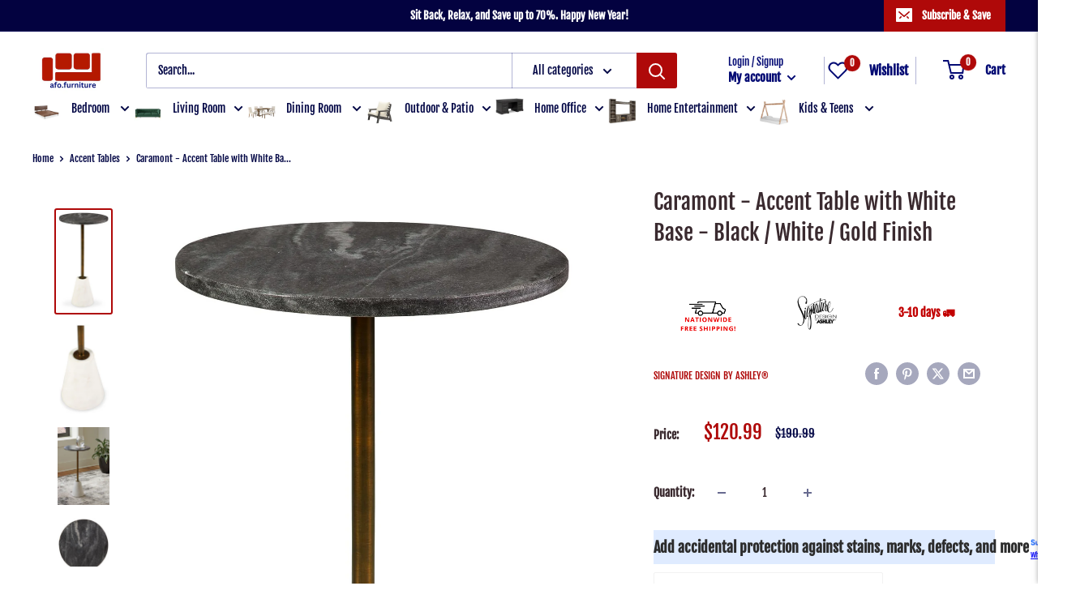

--- FILE ---
content_type: text/html; charset=utf-8
request_url: https://afo.furniture/products/caramont-black-white-gold-finish-accent-table-with-white-base
body_size: 58979
content:
<!doctype html>

<html class="no-js" lang="en">
  <head>
    	<!-- Added by AVADA SEO Suite -->
	<script>
  const avadaLightJsExclude = ['cdn.nfcube.com', 'assets/ecom.js', 'variant-title-king', 'linked_options_variants', 'smile-loader.js', 'smart-product-filter-search', 'rivo-loyalty-referrals', 'avada-cookie-consent', 'consentmo-gdpr', 'quinn', 'bss-labels-badges'];
  const avadaLightJsInclude = ['https://www.googletagmanager.com/', 'https://connect.facebook.net/', 'https://business-api.tiktok.com/', 'https://static.klaviyo.com/', 'https://widget-v4.tidiochat.com/', 'https://analytics.tiktok.com/', 'https://www.google-analytics.com/', 'https://sdk.postscript.io/', 'https://cloudsearch-1f874.kxcdn.com/', 'https://cdn-widgetsrepository.yotpo.com/'];
  window.AVADA_SPEED_BLACKLIST = avadaLightJsInclude.map(item => new RegExp(item, 'i'));
  window.AVADA_SPEED_WHITELIST = avadaLightJsExclude.map(item => new RegExp(item, 'i'));
</script>

<script>
  const isSpeedUpEnable = !1749972663684 || Date.now() < 1749972663684;
  if (isSpeedUpEnable) {
    const avadaSpeedUp=1;
    if(isSpeedUpEnable) {
  function _0x55aa(_0x575858,_0x2fd0be){const _0x30a92f=_0x1cb5();return _0x55aa=function(_0x4e8b41,_0xcd1690){_0x4e8b41=_0x4e8b41-(0xb5e+0xd*0x147+-0x1b1a);let _0x1c09f7=_0x30a92f[_0x4e8b41];return _0x1c09f7;},_0x55aa(_0x575858,_0x2fd0be);}(function(_0x4ad4dc,_0x42545f){const _0x5c7741=_0x55aa,_0x323f4d=_0x4ad4dc();while(!![]){try{const _0x588ea5=parseInt(_0x5c7741(0x10c))/(0xb6f+-0x1853+0xce5)*(-parseInt(_0x5c7741(0x157))/(-0x2363*0x1+0x1dd4+0x591*0x1))+-parseInt(_0x5c7741(0x171))/(0x269b+-0xeb+-0xf*0x283)*(parseInt(_0x5c7741(0x116))/(0x2e1+0x1*0x17b3+-0x110*0x19))+-parseInt(_0x5c7741(0x147))/(-0x1489+-0x312*0x6+0x26fa*0x1)+-parseInt(_0x5c7741(0xfa))/(-0x744+0x1*0xb5d+-0x413)*(-parseInt(_0x5c7741(0x102))/(-0x1e87+0x9e*-0x16+0x2c22))+parseInt(_0x5c7741(0x136))/(0x1e2d+0x1498+-0x1a3*0x1f)+parseInt(_0x5c7741(0x16e))/(0x460+0x1d96+0x3*-0xb4f)*(-parseInt(_0x5c7741(0xe3))/(-0x9ca+-0x1*-0x93f+0x1*0x95))+parseInt(_0x5c7741(0xf8))/(-0x1f73*0x1+0x6*-0x510+0x3dde);if(_0x588ea5===_0x42545f)break;else _0x323f4d['push'](_0x323f4d['shift']());}catch(_0x5d6d7e){_0x323f4d['push'](_0x323f4d['shift']());}}}(_0x1cb5,-0x193549+0x5dc3*-0x31+-0x2f963*-0x13),(function(){const _0x5cb2b4=_0x55aa,_0x23f9e9={'yXGBq':function(_0x237aef,_0x385938){return _0x237aef!==_0x385938;},'XduVF':function(_0x21018d,_0x56ff60){return _0x21018d===_0x56ff60;},'RChnz':_0x5cb2b4(0xf4)+_0x5cb2b4(0xe9)+_0x5cb2b4(0x14a),'TAsuR':function(_0xe21eca,_0x33e114){return _0xe21eca%_0x33e114;},'EvLYw':function(_0x1326ad,_0x261d04){return _0x1326ad!==_0x261d04;},'nnhAQ':_0x5cb2b4(0x107),'swpMF':_0x5cb2b4(0x16d),'plMMu':_0x5cb2b4(0xe8)+_0x5cb2b4(0x135),'PqBPA':function(_0x2ba85c,_0x35b541){return _0x2ba85c<_0x35b541;},'NKPCA':_0x5cb2b4(0xfc),'TINqh':function(_0x4116e3,_0x3ffd02,_0x2c8722){return _0x4116e3(_0x3ffd02,_0x2c8722);},'BAueN':_0x5cb2b4(0x120),'NgloT':_0x5cb2b4(0x14c),'ThSSU':function(_0xeb212a,_0x4341c1){return _0xeb212a+_0x4341c1;},'lDDHN':function(_0x4a1a48,_0x45ebfb){return _0x4a1a48 instanceof _0x45ebfb;},'toAYB':function(_0xcf0fa9,_0xf5fa6a){return _0xcf0fa9 instanceof _0xf5fa6a;},'VMiyW':function(_0x5300e4,_0x44e0f4){return _0x5300e4(_0x44e0f4);},'iyhbw':_0x5cb2b4(0x119),'zuWfR':function(_0x19c3e4,_0x4ee6e8){return _0x19c3e4<_0x4ee6e8;},'vEmrv':function(_0xd798cf,_0x5ea2dd){return _0xd798cf!==_0x5ea2dd;},'yxERj':function(_0x24b03b,_0x5aa292){return _0x24b03b||_0x5aa292;},'MZpwM':_0x5cb2b4(0x110)+_0x5cb2b4(0x109)+'pt','IeUHK':function(_0x5a4c7e,_0x2edf70){return _0x5a4c7e-_0x2edf70;},'Idvge':function(_0x3b526e,_0x36b469){return _0x3b526e<_0x36b469;},'qRwfm':_0x5cb2b4(0x16b)+_0x5cb2b4(0xf1),'CvXDN':function(_0x4b4208,_0x1db216){return _0x4b4208<_0x1db216;},'acPIM':function(_0x7d44b7,_0x3020d2){return _0x7d44b7(_0x3020d2);},'MyLMO':function(_0x22d4b2,_0xe7a6a0){return _0x22d4b2<_0xe7a6a0;},'boDyh':function(_0x176992,_0x346381,_0xab7fc){return _0x176992(_0x346381,_0xab7fc);},'ZANXD':_0x5cb2b4(0x10f)+_0x5cb2b4(0x12a)+_0x5cb2b4(0x142),'CXwRZ':_0x5cb2b4(0x123)+_0x5cb2b4(0x15f),'AuMHM':_0x5cb2b4(0x161),'KUuFZ':_0x5cb2b4(0xe6),'MSwtw':_0x5cb2b4(0x13a),'ERvPB':_0x5cb2b4(0x134),'ycTDj':_0x5cb2b4(0x15b),'Tvhir':_0x5cb2b4(0x154)},_0x469be1=_0x23f9e9[_0x5cb2b4(0x153)],_0x36fe07={'blacklist':window[_0x5cb2b4(0x11f)+_0x5cb2b4(0x115)+'T'],'whitelist':window[_0x5cb2b4(0x11f)+_0x5cb2b4(0x13e)+'T']},_0x26516a={'blacklisted':[]},_0x34e4a6=(_0x2be2f5,_0x25b3b2)=>{const _0x80dd2=_0x5cb2b4;if(_0x2be2f5&&(!_0x25b3b2||_0x23f9e9[_0x80dd2(0x13b)](_0x25b3b2,_0x469be1))&&(!_0x36fe07[_0x80dd2(0x170)]||_0x36fe07[_0x80dd2(0x170)][_0x80dd2(0x151)](_0xa5c7cf=>_0xa5c7cf[_0x80dd2(0x12b)](_0x2be2f5)))&&(!_0x36fe07[_0x80dd2(0x165)]||_0x36fe07[_0x80dd2(0x165)][_0x80dd2(0x156)](_0x4e2570=>!_0x4e2570[_0x80dd2(0x12b)](_0x2be2f5)))&&_0x23f9e9[_0x80dd2(0xf7)](avadaSpeedUp,0x5*0x256+-0x1*0x66c+-0x542+0.5)&&_0x2be2f5[_0x80dd2(0x137)](_0x23f9e9[_0x80dd2(0xe7)])){const _0x413c89=_0x2be2f5[_0x80dd2(0x16c)];return _0x23f9e9[_0x80dd2(0xf7)](_0x23f9e9[_0x80dd2(0x11e)](_0x413c89,-0x1deb*-0x1+0xf13+-0x2cfc),0x1176+-0x78b*0x5+0x1441);}return _0x2be2f5&&(!_0x25b3b2||_0x23f9e9[_0x80dd2(0xed)](_0x25b3b2,_0x469be1))&&(!_0x36fe07[_0x80dd2(0x170)]||_0x36fe07[_0x80dd2(0x170)][_0x80dd2(0x151)](_0x3d689d=>_0x3d689d[_0x80dd2(0x12b)](_0x2be2f5)))&&(!_0x36fe07[_0x80dd2(0x165)]||_0x36fe07[_0x80dd2(0x165)][_0x80dd2(0x156)](_0x26a7b3=>!_0x26a7b3[_0x80dd2(0x12b)](_0x2be2f5)));},_0x11462f=function(_0x42927f){const _0x346823=_0x5cb2b4,_0x5426ae=_0x42927f[_0x346823(0x159)+'te'](_0x23f9e9[_0x346823(0x14e)]);return _0x36fe07[_0x346823(0x170)]&&_0x36fe07[_0x346823(0x170)][_0x346823(0x156)](_0x107b0d=>!_0x107b0d[_0x346823(0x12b)](_0x5426ae))||_0x36fe07[_0x346823(0x165)]&&_0x36fe07[_0x346823(0x165)][_0x346823(0x151)](_0x1e7160=>_0x1e7160[_0x346823(0x12b)](_0x5426ae));},_0x39299f=new MutationObserver(_0x45c995=>{const _0x21802a=_0x5cb2b4,_0x3bc801={'mafxh':function(_0x6f9c57,_0x229989){const _0x9d39b1=_0x55aa;return _0x23f9e9[_0x9d39b1(0xf7)](_0x6f9c57,_0x229989);},'SrchE':_0x23f9e9[_0x21802a(0xe2)],'pvjbV':_0x23f9e9[_0x21802a(0xf6)]};for(let _0x333494=-0x7d7+-0x893+0x106a;_0x23f9e9[_0x21802a(0x158)](_0x333494,_0x45c995[_0x21802a(0x16c)]);_0x333494++){const {addedNodes:_0x1b685b}=_0x45c995[_0x333494];for(let _0x2f087=0x1f03+0x84b+0x1*-0x274e;_0x23f9e9[_0x21802a(0x158)](_0x2f087,_0x1b685b[_0x21802a(0x16c)]);_0x2f087++){const _0x4e5bac=_0x1b685b[_0x2f087];if(_0x23f9e9[_0x21802a(0xf7)](_0x4e5bac[_0x21802a(0x121)],-0x1f3a+-0x1*0x1b93+-0x3*-0x139a)&&_0x23f9e9[_0x21802a(0xf7)](_0x4e5bac[_0x21802a(0x152)],_0x23f9e9[_0x21802a(0xe0)])){const _0x5d9a67=_0x4e5bac[_0x21802a(0x107)],_0x3fb522=_0x4e5bac[_0x21802a(0x16d)];if(_0x23f9e9[_0x21802a(0x103)](_0x34e4a6,_0x5d9a67,_0x3fb522)){_0x26516a[_0x21802a(0x160)+'d'][_0x21802a(0x128)]([_0x4e5bac,_0x4e5bac[_0x21802a(0x16d)]]),_0x4e5bac[_0x21802a(0x16d)]=_0x469be1;const _0x1e52da=function(_0x2c95ff){const _0x359b13=_0x21802a;if(_0x3bc801[_0x359b13(0x118)](_0x4e5bac[_0x359b13(0x159)+'te'](_0x3bc801[_0x359b13(0x166)]),_0x469be1))_0x2c95ff[_0x359b13(0x112)+_0x359b13(0x150)]();_0x4e5bac[_0x359b13(0xec)+_0x359b13(0x130)](_0x3bc801[_0x359b13(0xe4)],_0x1e52da);};_0x4e5bac[_0x21802a(0x12d)+_0x21802a(0x163)](_0x23f9e9[_0x21802a(0xf6)],_0x1e52da),_0x4e5bac[_0x21802a(0x12c)+_0x21802a(0x131)]&&_0x4e5bac[_0x21802a(0x12c)+_0x21802a(0x131)][_0x21802a(0x11a)+'d'](_0x4e5bac);}}}}});_0x39299f[_0x5cb2b4(0x105)](document[_0x5cb2b4(0x10b)+_0x5cb2b4(0x16a)],{'childList':!![],'subtree':!![]});const _0x2910a9=/[|\\{}()\[\]^$+*?.]/g,_0xa9f173=function(..._0x1baa33){const _0x3053cc=_0x5cb2b4,_0x2e6f61={'mMWha':function(_0x158c76,_0x5c404b){const _0x25a05c=_0x55aa;return _0x23f9e9[_0x25a05c(0xf7)](_0x158c76,_0x5c404b);},'BXirI':_0x23f9e9[_0x3053cc(0x141)],'COGok':function(_0x421bf7,_0x55453a){const _0x4fd417=_0x3053cc;return _0x23f9e9[_0x4fd417(0x167)](_0x421bf7,_0x55453a);},'XLSAp':function(_0x193984,_0x35c446){const _0x5bbecf=_0x3053cc;return _0x23f9e9[_0x5bbecf(0xed)](_0x193984,_0x35c446);},'EygRw':function(_0xfbb69c,_0x21b15d){const _0xe5c840=_0x3053cc;return _0x23f9e9[_0xe5c840(0x104)](_0xfbb69c,_0x21b15d);},'xZuNx':_0x23f9e9[_0x3053cc(0x139)],'SBUaW':function(_0x5739bf,_0x2c2fab){const _0x42cbb1=_0x3053cc;return _0x23f9e9[_0x42cbb1(0x172)](_0x5739bf,_0x2c2fab);},'EAoTR':function(_0x123b29,_0x5b29bf){const _0x2828d2=_0x3053cc;return _0x23f9e9[_0x2828d2(0x11d)](_0x123b29,_0x5b29bf);},'cdYdq':_0x23f9e9[_0x3053cc(0x14e)],'WzJcf':_0x23f9e9[_0x3053cc(0xe2)],'nytPK':function(_0x53f733,_0x4ad021){const _0x4f0333=_0x3053cc;return _0x23f9e9[_0x4f0333(0x148)](_0x53f733,_0x4ad021);},'oUrHG':_0x23f9e9[_0x3053cc(0x14d)],'dnxjX':function(_0xed6b5f,_0x573f55){const _0x57aa03=_0x3053cc;return _0x23f9e9[_0x57aa03(0x15a)](_0xed6b5f,_0x573f55);}};_0x23f9e9[_0x3053cc(0x15d)](_0x1baa33[_0x3053cc(0x16c)],-0x1a3*-0x9+-0xf9*0xb+-0x407*0x1)?(_0x36fe07[_0x3053cc(0x170)]=[],_0x36fe07[_0x3053cc(0x165)]=[]):(_0x36fe07[_0x3053cc(0x170)]&&(_0x36fe07[_0x3053cc(0x170)]=_0x36fe07[_0x3053cc(0x170)][_0x3053cc(0x106)](_0xa8e001=>_0x1baa33[_0x3053cc(0x156)](_0x4a8a28=>{const _0x2e425b=_0x3053cc;if(_0x2e6f61[_0x2e425b(0x111)](typeof _0x4a8a28,_0x2e6f61[_0x2e425b(0x155)]))return!_0xa8e001[_0x2e425b(0x12b)](_0x4a8a28);else{if(_0x2e6f61[_0x2e425b(0xeb)](_0x4a8a28,RegExp))return _0x2e6f61[_0x2e425b(0x145)](_0xa8e001[_0x2e425b(0xdf)](),_0x4a8a28[_0x2e425b(0xdf)]());}}))),_0x36fe07[_0x3053cc(0x165)]&&(_0x36fe07[_0x3053cc(0x165)]=[..._0x36fe07[_0x3053cc(0x165)],..._0x1baa33[_0x3053cc(0xff)](_0x4e4c02=>{const _0x7c755c=_0x3053cc;if(_0x23f9e9[_0x7c755c(0xf7)](typeof _0x4e4c02,_0x23f9e9[_0x7c755c(0x141)])){const _0x932437=_0x4e4c02[_0x7c755c(0xea)](_0x2910a9,_0x23f9e9[_0x7c755c(0x16f)]),_0x34e686=_0x23f9e9[_0x7c755c(0xf0)](_0x23f9e9[_0x7c755c(0xf0)]('.*',_0x932437),'.*');if(_0x36fe07[_0x7c755c(0x165)][_0x7c755c(0x156)](_0x21ef9a=>_0x21ef9a[_0x7c755c(0xdf)]()!==_0x34e686[_0x7c755c(0xdf)]()))return new RegExp(_0x34e686);}else{if(_0x23f9e9[_0x7c755c(0x117)](_0x4e4c02,RegExp)){if(_0x36fe07[_0x7c755c(0x165)][_0x7c755c(0x156)](_0x5a3f09=>_0x5a3f09[_0x7c755c(0xdf)]()!==_0x4e4c02[_0x7c755c(0xdf)]()))return _0x4e4c02;}}return null;})[_0x3053cc(0x106)](Boolean)]));const _0x3eeb55=document[_0x3053cc(0x11b)+_0x3053cc(0x10e)](_0x23f9e9[_0x3053cc(0xf0)](_0x23f9e9[_0x3053cc(0xf0)](_0x23f9e9[_0x3053cc(0x122)],_0x469be1),'"]'));for(let _0xf831f7=-0x21aa+-0x1793+0x393d*0x1;_0x23f9e9[_0x3053cc(0x14b)](_0xf831f7,_0x3eeb55[_0x3053cc(0x16c)]);_0xf831f7++){const _0x5868cb=_0x3eeb55[_0xf831f7];_0x23f9e9[_0x3053cc(0x132)](_0x11462f,_0x5868cb)&&(_0x26516a[_0x3053cc(0x160)+'d'][_0x3053cc(0x128)]([_0x5868cb,_0x23f9e9[_0x3053cc(0x14d)]]),_0x5868cb[_0x3053cc(0x12c)+_0x3053cc(0x131)][_0x3053cc(0x11a)+'d'](_0x5868cb));}let _0xdf8cd0=-0x17da+0x2461+-0xc87*0x1;[..._0x26516a[_0x3053cc(0x160)+'d']][_0x3053cc(0x10d)](([_0x226aeb,_0x33eaa7],_0xe33bca)=>{const _0x2aa7bf=_0x3053cc;if(_0x2e6f61[_0x2aa7bf(0x143)](_0x11462f,_0x226aeb)){const _0x41da0d=document[_0x2aa7bf(0x11c)+_0x2aa7bf(0x131)](_0x2e6f61[_0x2aa7bf(0x127)]);for(let _0x6784c7=0xd7b+-0xaa5+-0x2d6;_0x2e6f61[_0x2aa7bf(0x164)](_0x6784c7,_0x226aeb[_0x2aa7bf(0xe5)][_0x2aa7bf(0x16c)]);_0x6784c7++){const _0x4ca758=_0x226aeb[_0x2aa7bf(0xe5)][_0x6784c7];_0x2e6f61[_0x2aa7bf(0x12f)](_0x4ca758[_0x2aa7bf(0x133)],_0x2e6f61[_0x2aa7bf(0x13f)])&&_0x2e6f61[_0x2aa7bf(0x145)](_0x4ca758[_0x2aa7bf(0x133)],_0x2e6f61[_0x2aa7bf(0x100)])&&_0x41da0d[_0x2aa7bf(0xe1)+'te'](_0x4ca758[_0x2aa7bf(0x133)],_0x226aeb[_0x2aa7bf(0xe5)][_0x6784c7][_0x2aa7bf(0x12e)]);}_0x41da0d[_0x2aa7bf(0xe1)+'te'](_0x2e6f61[_0x2aa7bf(0x13f)],_0x226aeb[_0x2aa7bf(0x107)]),_0x41da0d[_0x2aa7bf(0xe1)+'te'](_0x2e6f61[_0x2aa7bf(0x100)],_0x2e6f61[_0x2aa7bf(0x101)](_0x33eaa7,_0x2e6f61[_0x2aa7bf(0x126)])),document[_0x2aa7bf(0x113)][_0x2aa7bf(0x146)+'d'](_0x41da0d),_0x26516a[_0x2aa7bf(0x160)+'d'][_0x2aa7bf(0x162)](_0x2e6f61[_0x2aa7bf(0x13d)](_0xe33bca,_0xdf8cd0),-0x105d*0x2+0x1*-0xeaa+0x2f65),_0xdf8cd0++;}}),_0x36fe07[_0x3053cc(0x170)]&&_0x23f9e9[_0x3053cc(0xf3)](_0x36fe07[_0x3053cc(0x170)][_0x3053cc(0x16c)],0x10f2+-0x1a42+0x951)&&_0x39299f[_0x3053cc(0x15c)]();},_0x4c2397=document[_0x5cb2b4(0x11c)+_0x5cb2b4(0x131)],_0x573f89={'src':Object[_0x5cb2b4(0x14f)+_0x5cb2b4(0xfd)+_0x5cb2b4(0x144)](HTMLScriptElement[_0x5cb2b4(0xf9)],_0x23f9e9[_0x5cb2b4(0x14e)]),'type':Object[_0x5cb2b4(0x14f)+_0x5cb2b4(0xfd)+_0x5cb2b4(0x144)](HTMLScriptElement[_0x5cb2b4(0xf9)],_0x23f9e9[_0x5cb2b4(0xe2)])};document[_0x5cb2b4(0x11c)+_0x5cb2b4(0x131)]=function(..._0x4db605){const _0x1480b5=_0x5cb2b4,_0x3a6982={'KNNxG':function(_0x32fa39,_0x2a57e4,_0x3cc08f){const _0x5ead12=_0x55aa;return _0x23f9e9[_0x5ead12(0x169)](_0x32fa39,_0x2a57e4,_0x3cc08f);}};if(_0x23f9e9[_0x1480b5(0x13b)](_0x4db605[-0x4*-0x376+0x4*0x2f+-0xe94][_0x1480b5(0x140)+'e'](),_0x23f9e9[_0x1480b5(0x139)]))return _0x4c2397[_0x1480b5(0x114)](document)(..._0x4db605);const _0x2f091d=_0x4c2397[_0x1480b5(0x114)](document)(..._0x4db605);try{Object[_0x1480b5(0xf2)+_0x1480b5(0x149)](_0x2f091d,{'src':{..._0x573f89[_0x1480b5(0x107)],'set'(_0x3ae2bc){const _0x5d6fdc=_0x1480b5;_0x3a6982[_0x5d6fdc(0x129)](_0x34e4a6,_0x3ae2bc,_0x2f091d[_0x5d6fdc(0x16d)])&&_0x573f89[_0x5d6fdc(0x16d)][_0x5d6fdc(0x10a)][_0x5d6fdc(0x125)](this,_0x469be1),_0x573f89[_0x5d6fdc(0x107)][_0x5d6fdc(0x10a)][_0x5d6fdc(0x125)](this,_0x3ae2bc);}},'type':{..._0x573f89[_0x1480b5(0x16d)],'get'(){const _0x436e9e=_0x1480b5,_0x4b63b9=_0x573f89[_0x436e9e(0x16d)][_0x436e9e(0xfb)][_0x436e9e(0x125)](this);if(_0x23f9e9[_0x436e9e(0xf7)](_0x4b63b9,_0x469be1)||_0x23f9e9[_0x436e9e(0x103)](_0x34e4a6,this[_0x436e9e(0x107)],_0x4b63b9))return null;return _0x4b63b9;},'set'(_0x174ea3){const _0x1dff57=_0x1480b5,_0xa2fd13=_0x23f9e9[_0x1dff57(0x103)](_0x34e4a6,_0x2f091d[_0x1dff57(0x107)],_0x2f091d[_0x1dff57(0x16d)])?_0x469be1:_0x174ea3;_0x573f89[_0x1dff57(0x16d)][_0x1dff57(0x10a)][_0x1dff57(0x125)](this,_0xa2fd13);}}}),_0x2f091d[_0x1480b5(0xe1)+'te']=function(_0x5b0870,_0x8c60d5){const _0xab22d4=_0x1480b5;if(_0x23f9e9[_0xab22d4(0xf7)](_0x5b0870,_0x23f9e9[_0xab22d4(0xe2)])||_0x23f9e9[_0xab22d4(0xf7)](_0x5b0870,_0x23f9e9[_0xab22d4(0x14e)]))_0x2f091d[_0x5b0870]=_0x8c60d5;else HTMLScriptElement[_0xab22d4(0xf9)][_0xab22d4(0xe1)+'te'][_0xab22d4(0x125)](_0x2f091d,_0x5b0870,_0x8c60d5);};}catch(_0x5a9461){console[_0x1480b5(0x168)](_0x23f9e9[_0x1480b5(0xef)],_0x5a9461);}return _0x2f091d;};const _0x5883c5=[_0x23f9e9[_0x5cb2b4(0xfe)],_0x23f9e9[_0x5cb2b4(0x13c)],_0x23f9e9[_0x5cb2b4(0xf5)],_0x23f9e9[_0x5cb2b4(0x15e)],_0x23f9e9[_0x5cb2b4(0x138)],_0x23f9e9[_0x5cb2b4(0x124)]],_0x4ab8d2=_0x5883c5[_0x5cb2b4(0xff)](_0x439d08=>{return{'type':_0x439d08,'listener':()=>_0xa9f173(),'options':{'passive':!![]}};});_0x4ab8d2[_0x5cb2b4(0x10d)](_0x4d3535=>{const _0x3882ab=_0x5cb2b4;document[_0x3882ab(0x12d)+_0x3882ab(0x163)](_0x4d3535[_0x3882ab(0x16d)],_0x4d3535[_0x3882ab(0xee)],_0x4d3535[_0x3882ab(0x108)]);});}()));function _0x1cb5(){const _0x15f8e0=['ault','some','tagName','CXwRZ','wheel','BXirI','every','6lYvYYX','PqBPA','getAttribu','IeUHK','touchstart','disconnect','Idvge','ERvPB','/blocked','blackliste','keydown','splice','stener','SBUaW','whitelist','SrchE','toAYB','warn','boDyh','ement','script[typ','length','type','346347wGqEBH','NgloT','blacklist','33OVoYHk','zuWfR','toString','NKPCA','setAttribu','swpMF','230EEqEiq','pvjbV','attributes','mousemove','RChnz','beforescri','y.com/exte','replace','COGok','removeEven','EvLYw','listener','ZANXD','ThSSU','e="','defineProp','MyLMO','cdn.shopif','MSwtw','plMMu','XduVF','22621984JRJQxz','prototype','8818116NVbcZr','get','SCRIPT','ertyDescri','AuMHM','map','WzJcf','nytPK','7kiZatp','TINqh','VMiyW','observe','filter','src','options','n/javascri','set','documentEl','478083wuqgQV','forEach','torAll','Avada cann','applicatio','mMWha','preventDef','head','bind','D_BLACKLIS','75496skzGVx','lDDHN','mafxh','script','removeChil','querySelec','createElem','vEmrv','TAsuR','AVADA_SPEE','string','nodeType','qRwfm','javascript','Tvhir','call','oUrHG','xZuNx','push','KNNxG','ot lazy lo','test','parentElem','addEventLi','value','EAoTR','tListener','ent','acPIM','name','touchmove','ptexecute','6968312SmqlIb','includes','ycTDj','iyhbw','touchend','yXGBq','KUuFZ','dnxjX','D_WHITELIS','cdYdq','toLowerCas','BAueN','ad script','EygRw','ptor','XLSAp','appendChil','4975500NoPAFA','yxERj','erties','nsions','CvXDN','\$&','MZpwM','nnhAQ','getOwnProp'];_0x1cb5=function(){return _0x15f8e0;};return _0x1cb5();}
}
    class LightJsLoader{constructor(e){this.jQs=[],this.listener=this.handleListener.bind(this,e),this.scripts=["default","defer","async"].reduce(((e,t)=>({...e,[t]:[]})),{});const t=this;e.forEach((e=>window.addEventListener(e,t.listener,{passive:!0})))}handleListener(e){const t=this;return e.forEach((e=>window.removeEventListener(e,t.listener))),"complete"===document.readyState?this.handleDOM():document.addEventListener("readystatechange",(e=>{if("complete"===e.target.readyState)return setTimeout(t.handleDOM.bind(t),1)}))}async handleDOM(){this.suspendEvent(),this.suspendJQuery(),this.findScripts(),this.preloadScripts();for(const e of Object.keys(this.scripts))await this.replaceScripts(this.scripts[e]);for(const e of["DOMContentLoaded","readystatechange"])await this.requestRepaint(),document.dispatchEvent(new Event("lightJS-"+e));document.lightJSonreadystatechange&&document.lightJSonreadystatechange();for(const e of["DOMContentLoaded","load"])await this.requestRepaint(),window.dispatchEvent(new Event("lightJS-"+e));await this.requestRepaint(),window.lightJSonload&&window.lightJSonload(),await this.requestRepaint(),this.jQs.forEach((e=>e(window).trigger("lightJS-jquery-load"))),window.dispatchEvent(new Event("lightJS-pageshow")),await this.requestRepaint(),window.lightJSonpageshow&&window.lightJSonpageshow()}async requestRepaint(){return new Promise((e=>requestAnimationFrame(e)))}findScripts(){document.querySelectorAll("script[type=lightJs]").forEach((e=>{e.hasAttribute("src")?e.hasAttribute("async")&&e.async?this.scripts.async.push(e):e.hasAttribute("defer")&&e.defer?this.scripts.defer.push(e):this.scripts.default.push(e):this.scripts.default.push(e)}))}preloadScripts(){const e=this,t=Object.keys(this.scripts).reduce(((t,n)=>[...t,...e.scripts[n]]),[]),n=document.createDocumentFragment();t.forEach((e=>{const t=e.getAttribute("src");if(!t)return;const s=document.createElement("link");s.href=t,s.rel="preload",s.as="script",n.appendChild(s)})),document.head.appendChild(n)}async replaceScripts(e){let t;for(;t=e.shift();)await this.requestRepaint(),new Promise((e=>{const n=document.createElement("script");[...t.attributes].forEach((e=>{"type"!==e.nodeName&&n.setAttribute(e.nodeName,e.nodeValue)})),t.hasAttribute("src")?(n.addEventListener("load",e),n.addEventListener("error",e)):(n.text=t.text,e()),t.parentNode.replaceChild(n,t)}))}suspendEvent(){const e={};[{obj:document,name:"DOMContentLoaded"},{obj:window,name:"DOMContentLoaded"},{obj:window,name:"load"},{obj:window,name:"pageshow"},{obj:document,name:"readystatechange"}].map((t=>function(t,n){function s(n){return e[t].list.indexOf(n)>=0?"lightJS-"+n:n}e[t]||(e[t]={list:[n],add:t.addEventListener,remove:t.removeEventListener},t.addEventListener=(...n)=>{n[0]=s(n[0]),e[t].add.apply(t,n)},t.removeEventListener=(...n)=>{n[0]=s(n[0]),e[t].remove.apply(t,n)})}(t.obj,t.name))),[{obj:document,name:"onreadystatechange"},{obj:window,name:"onpageshow"}].map((e=>function(e,t){let n=e[t];Object.defineProperty(e,t,{get:()=>n||function(){},set:s=>{e["lightJS"+t]=n=s}})}(e.obj,e.name)))}suspendJQuery(){const e=this;let t=window.jQuery;Object.defineProperty(window,"jQuery",{get:()=>t,set(n){if(!n||!n.fn||!e.jQs.includes(n))return void(t=n);n.fn.ready=n.fn.init.prototype.ready=e=>{e.bind(document)(n)};const s=n.fn.on;n.fn.on=n.fn.init.prototype.on=function(...e){if(window!==this[0])return s.apply(this,e),this;const t=e=>e.split(" ").map((e=>"load"===e||0===e.indexOf("load.")?"lightJS-jquery-load":e)).join(" ");return"string"==typeof e[0]||e[0]instanceof String?(e[0]=t(e[0]),s.apply(this,e),this):("object"==typeof e[0]&&Object.keys(e[0]).forEach((n=>{delete Object.assign(e[0],{[t(n)]:e[0][n]})[n]})),s.apply(this,e),this)},e.jQs.push(n),t=n}})}}
new LightJsLoader(["keydown","mousemove","touchend","touchmove","touchstart","wheel"]);
  }
</script><!-- meta basic type product --><!-- meta basic type collection --><!-- meta basic type article -->

	<!-- /Added by AVADA SEO Suite -->

    
    <meta charset="utf-8">
    <meta name="viewport" content="width=device-width, initial-scale=1.0, height=device-height, minimum-scale=1.0, maximum-scale=1.0">
    <meta name="theme-color" content="#af0909">

    <title>Caramont - Accent Table with White Base - Black / White / Gold Finish</title>

         <script>
  var wpShopifyTracking = {}

  

  
    wpShopifyTracking.product =
      {
        collections: '[CloudSearch app] All products,Accent Tables,AVADA - Best Sellers,Direct Ashley Products,Express Delivery,Furniture,Living Room,Living Room > Tables,Smart Products Filter Index - Do not delete,Tables',
        tags: 'ASHLEYALL,Ashleyexpress,AshleyModels,Assembly:Fully Assembled,Assembly_Fully Assembled,Brand:Signature Design By Ashley®,Brand_Signature Design By Ashley®,Category:Living Room,Category:Tables,Category_Living Room,Category_Tables,Collection:Caramont,Collection_Caramont,Color:Black,Color_Black,Direct To Consumer:Yes,Direct To Consumer_Yes,directashley,Furniture,Immersive View:Explore In 3D,Immersive View_Explore In 3D,Living Room,Material:Marble/Stone,Material:Metal,Material_Marble/Stone,Material_Metal,Product Type:Accent Tables,Product Type_Accent Tables,Sold Individually,Style:Modern & Contemporary,Style_Modern & Contemporary,Tables'
      }
  
</script>

      
    <script type="lightJs" async src="https://www.googletagmanager.com/gtag/js?id=G-51XL2SEEFW"></script>
    <script type="lightJs">
      window.dataLayer = window.dataLayer || [];
      function gtag(){dataLayer.push(arguments);}
      gtag('js', new Date());
    
      gtag('config', 'G-51XL2SEEFW');
    </script><meta name="description" content=""><link rel="canonical" href="https://afo.furniture/products/caramont-black-white-gold-finish-accent-table-with-white-base"><link rel="shortcut icon" href="//afo.furniture/cdn/shop/files/PhotoRoom_20230714_150021_526b1150-b67f-4d8b-8967-f120474c36f1_96x96.png?v=1700840153" type="image/png"><link rel="preload" as="style" href="//afo.furniture/cdn/shop/t/40/assets/theme.aio.min.css?v=48106718193608805851743058684">
    <link rel="preload" as="script" href="//afo.furniture/cdn/shop/t/40/assets/theme.aio.min.js?v=87231636591138401971743058684">
    <link rel="preconnect" href="https://cdn.shopify.com">
    <link rel="preconnect" href="https://fonts.shopifycdn.com">
    <link rel="dns-prefetch" href="https://productreviews.shopifycdn.com">
    <link rel="dns-prefetch" href="https://ajax.googleapis.com">
    <link rel="dns-prefetch" href="https://maps.googleapis.com">
    <link rel="dns-prefetch" href="https://maps.gstatic.com">

    <meta property="og:type" content="product">
  <meta property="og:title" content="Caramont - Accent Table with White Base - Black / White / Gold Finish"><meta property="og:image" content="http://afo.furniture/cdn/shop/products/e022e811-7240-4cb4-8453-cb1b0c57037b_5d1840a3-6ecf-4ded-9561-0c42499e4330.jpg?v=1762463149">
    <meta property="og:image:secure_url" content="https://afo.furniture/cdn/shop/products/e022e811-7240-4cb4-8453-cb1b0c57037b_5d1840a3-6ecf-4ded-9561-0c42499e4330.jpg?v=1762463149">
    <meta property="og:image:width" content="1050">
    <meta property="og:image:height" content="2031"><meta property="product:price:amount" content="120.99">
  <meta property="product:price:currency" content="USD"><meta property="og:description" content="Marvel at the marbled mastery of this high-end accent table. Made of beautiful black and white marble, the round tabletop is supported by a sturdy goldtone pedestal on a white marble base. With a sleek, tapered profile, this space-saving table is striking from every angle.Additional DimensionsTop to floor: 22.5&quot;Product"><meta property="og:url" content="https://afo.furniture/products/caramont-black-white-gold-finish-accent-table-with-white-base">
<meta property="og:site_name" content="American Furniture Outlet "><meta name="twitter:card" content="summary"><meta name="twitter:title" content="Caramont - Accent Table with White Base - Black / White / Gold Finish">
  <meta name="twitter:description" content="Marvel at the marbled mastery of this high-end accent table. Made of beautiful black and white marble, the round tabletop is supported by a sturdy goldtone pedestal on a white marble base. With a sleek, tapered profile, this space-saving table is striking from every angle.Additional DimensionsTop to floor: 22.5&quot;Product Features
Made of marble and metal
Black and white marble tabletop; white marble base
Metal stand with goldtone finish
Color variations, fissures, mineral deposits and veining in the marble are naturally formed and are not defects
Assembly required

Caramont - Accent Table with White Base - Black / White / Gold Finish12.13&quot;W x 12.13&quot;D x 23.25&quot;H - 1.0 lb
">
  <meta name="twitter:image" content="https://afo.furniture/cdn/shop/products/e022e811-7240-4cb4-8453-cb1b0c57037b_5d1840a3-6ecf-4ded-9561-0c42499e4330_600x600_crop_center.jpg?v=1762463149">
    <link rel="preload" href="//afo.furniture/cdn/fonts/fjalla_one/fjallaone_n4.262edaf1abaf5ed669f7ecd26fc3e24707a0ad85.woff2" as="font" type="font/woff2" crossorigin><link rel="preload" href="//afo.furniture/cdn/fonts/fjalla_one/fjallaone_n4.262edaf1abaf5ed669f7ecd26fc3e24707a0ad85.woff2" as="font" type="font/woff2" crossorigin><style>
  @font-face {
  font-family: "Fjalla One";
  font-weight: 400;
  font-style: normal;
  font-display: swap;
  src: url("//afo.furniture/cdn/fonts/fjalla_one/fjallaone_n4.262edaf1abaf5ed669f7ecd26fc3e24707a0ad85.woff2") format("woff2"),
       url("//afo.furniture/cdn/fonts/fjalla_one/fjallaone_n4.f67f40342efd2b34cae019d50b4b5c4da6fc5da7.woff") format("woff");
}

  @font-face {
  font-family: "Fjalla One";
  font-weight: 400;
  font-style: normal;
  font-display: swap;
  src: url("//afo.furniture/cdn/fonts/fjalla_one/fjallaone_n4.262edaf1abaf5ed669f7ecd26fc3e24707a0ad85.woff2") format("woff2"),
       url("//afo.furniture/cdn/fonts/fjalla_one/fjallaone_n4.f67f40342efd2b34cae019d50b4b5c4da6fc5da7.woff") format("woff");
}



  
  
  

  :root {
    --default-text-font-size : 15px;
    --base-text-font-size    : 14px;
    --heading-font-family    : "Fjalla One", sans-serif;
    --heading-font-weight    : 400;
    --heading-font-style     : normal;
    --text-font-family       : "Fjalla One", sans-serif;
    --text-font-weight       : 400;
    --text-font-style        : normal;
    --text-font-bolder-weight: bolder;
    --text-link-decoration   : underline;

    --text-color               : #040846;
    --text-color-rgb           : 4, 8, 70;
    --heading-color            : #3a2a2f;
    --border-color             : #ffffff;
    --border-color-rgb         : 255, 255, 255;
    --form-border-color        : #f2f2f2;
    --accent-color             : #af0909;
    --accent-color-rgb         : 175, 9, 9;
    --link-color               : #ff6128;
    --link-color-hover         : #da3a00;
    --background               : #ffffff;
    --secondary-background     : #ffffff;
    --secondary-background-rgb : 255, 255, 255;
    --accent-background        : rgba(175, 9, 9, 0.08);

    --input-background: #ffffff;

    --error-color       : #f71b1b;
    --error-background  : rgba(247, 27, 27, 0.07);
    --success-color     : #48b448;
    --success-background: rgba(72, 180, 72, 0.11);

    --primary-button-background      : #0b116b;
    --primary-button-background-rgb  : 11, 17, 107;
    --primary-button-text-color      : #ffffff;
    --secondary-button-background    : #3a2a2f;
    --secondary-button-background-rgb: 58, 42, 47;
    --secondary-button-text-color    : #ffffff;

    --header-background      : #ffffff;
    --header-text-color      : #040b74;
    --header-light-text-color: #040b74;
    --header-border-color    : rgba(4, 11, 116, 0.3);
    --header-accent-color    : #af0909;

    --footer-background-color:    #ffffff;
    --footer-heading-text-color:  #3a2a2f;
    --footer-body-text-color:     #3a2a2f;
    --footer-body-text-color-rgb: 58, 42, 47;
    --footer-accent-color:        #ff6128;
    --footer-accent-color-rgb:    255, 97, 40;
    --footer-border:              1px solid var(--border-color);
    
    --flickity-arrow-color: #cccccc;--product-on-sale-accent           : #af0909;
    --product-on-sale-accent-rgb       : 175, 9, 9;
    --product-on-sale-color            : #ffffff;
    --product-in-stock-color           : #008a00;
    --product-low-stock-color          : #ee0000;
    --product-sold-out-color           : #d1d1d4;
    --product-custom-label-1-background: #ff6128;
    --product-custom-label-1-color     : #ffffff;
    --product-custom-label-2-background: #a95ebe;
    --product-custom-label-2-color     : #ffffff;
    --product-review-star-color        : #ffb647;

    --mobile-container-gutter : 20px;
    --desktop-container-gutter: 40px;

    /* Shopify related variables */
    --payment-terms-background-color: #ffffff;
  }
</style>

<script>
  // IE11 does not have support for CSS variables, so we have to polyfill them
  if (!(((window || {}).CSS || {}).supports && window.CSS.supports('(--a: 0)'))) {
    const script = document.createElement('script');
    script.type = 'text/javascript';
    script.src = 'https://cdn.jsdelivr.net/npm/css-vars-ponyfill@2';
    script.onload = function() {
      cssVars({});
    };

    document.getElementsByTagName('head')[0].appendChild(script);
  }
</script>


    <script>window.performance && window.performance.mark && window.performance.mark('shopify.content_for_header.start');</script><meta name="facebook-domain-verification" content="ord003uw7f8x0fjvonlu8j16swlt0o">
<meta name="google-site-verification" content="VBa0bvLQh5LamekpSS5koc15stZDH2R780GdHYgYjdo">
<meta name="google-site-verification" content="kd0PJBNuMNw6eFw_XmLSWN4LwSP_rDSTk4GL98o2AIw">
<meta name="google-site-verification" content="iMtqIW5C6o4wYS2aCbkeSx-ZaKMWVFZ_eaIAHrozy1c">
<meta id="shopify-digital-wallet" name="shopify-digital-wallet" content="/46269694117/digital_wallets/dialog">
<meta name="shopify-checkout-api-token" content="d0bffb24cd154fcd26ccd9e23b1a146c">
<meta id="in-context-paypal-metadata" data-shop-id="46269694117" data-venmo-supported="false" data-environment="production" data-locale="en_US" data-paypal-v4="true" data-currency="USD">
<link rel="alternate" type="application/json+oembed" href="https://afo.furniture/products/caramont-black-white-gold-finish-accent-table-with-white-base.oembed">
<script async="async" src="/checkouts/internal/preloads.js?locale=en-US"></script>
<link rel="preconnect" href="https://shop.app" crossorigin="anonymous">
<script async="async" src="https://shop.app/checkouts/internal/preloads.js?locale=en-US&shop_id=46269694117" crossorigin="anonymous"></script>
<script id="apple-pay-shop-capabilities" type="application/json">{"shopId":46269694117,"countryCode":"US","currencyCode":"USD","merchantCapabilities":["supports3DS"],"merchantId":"gid:\/\/shopify\/Shop\/46269694117","merchantName":"American Furniture Outlet ","requiredBillingContactFields":["postalAddress","email"],"requiredShippingContactFields":["postalAddress","email"],"shippingType":"shipping","supportedNetworks":["visa","masterCard","amex","discover","elo","jcb"],"total":{"type":"pending","label":"American Furniture Outlet ","amount":"1.00"},"shopifyPaymentsEnabled":true,"supportsSubscriptions":true}</script>
<script id="shopify-features" type="application/json">{"accessToken":"d0bffb24cd154fcd26ccd9e23b1a146c","betas":["rich-media-storefront-analytics"],"domain":"afo.furniture","predictiveSearch":true,"shopId":46269694117,"locale":"en"}</script>
<script>var Shopify = Shopify || {};
Shopify.shop = "matador-furniture.myshopify.com";
Shopify.locale = "en";
Shopify.currency = {"active":"USD","rate":"1.0"};
Shopify.country = "US";
Shopify.theme = {"name":"AFO | vedartworking | mar 2025","id":145495457957,"schema_name":"Warehouse","schema_version":"6.2.0","theme_store_id":871,"role":"main"};
Shopify.theme.handle = "null";
Shopify.theme.style = {"id":null,"handle":null};
Shopify.cdnHost = "afo.furniture/cdn";
Shopify.routes = Shopify.routes || {};
Shopify.routes.root = "/";</script>
<script type="module">!function(o){(o.Shopify=o.Shopify||{}).modules=!0}(window);</script>
<script>!function(o){function n(){var o=[];function n(){o.push(Array.prototype.slice.apply(arguments))}return n.q=o,n}var t=o.Shopify=o.Shopify||{};t.loadFeatures=n(),t.autoloadFeatures=n()}(window);</script>
<script>
  window.ShopifyPay = window.ShopifyPay || {};
  window.ShopifyPay.apiHost = "shop.app\/pay";
  window.ShopifyPay.redirectState = null;
</script>
<script id="shop-js-analytics" type="application/json">{"pageType":"product"}</script>
<script defer="defer" async type="module" src="//afo.furniture/cdn/shopifycloud/shop-js/modules/v2/client.init-shop-cart-sync_BdyHc3Nr.en.esm.js"></script>
<script defer="defer" async type="module" src="//afo.furniture/cdn/shopifycloud/shop-js/modules/v2/chunk.common_Daul8nwZ.esm.js"></script>
<script type="module">
  await import("//afo.furniture/cdn/shopifycloud/shop-js/modules/v2/client.init-shop-cart-sync_BdyHc3Nr.en.esm.js");
await import("//afo.furniture/cdn/shopifycloud/shop-js/modules/v2/chunk.common_Daul8nwZ.esm.js");

  window.Shopify.SignInWithShop?.initShopCartSync?.({"fedCMEnabled":true,"windoidEnabled":true});

</script>
<script defer="defer" async type="module" src="//afo.furniture/cdn/shopifycloud/shop-js/modules/v2/client.payment-terms_MV4M3zvL.en.esm.js"></script>
<script defer="defer" async type="module" src="//afo.furniture/cdn/shopifycloud/shop-js/modules/v2/chunk.common_Daul8nwZ.esm.js"></script>
<script defer="defer" async type="module" src="//afo.furniture/cdn/shopifycloud/shop-js/modules/v2/chunk.modal_CQq8HTM6.esm.js"></script>
<script type="module">
  await import("//afo.furniture/cdn/shopifycloud/shop-js/modules/v2/client.payment-terms_MV4M3zvL.en.esm.js");
await import("//afo.furniture/cdn/shopifycloud/shop-js/modules/v2/chunk.common_Daul8nwZ.esm.js");
await import("//afo.furniture/cdn/shopifycloud/shop-js/modules/v2/chunk.modal_CQq8HTM6.esm.js");

  
</script>
<script>
  window.Shopify = window.Shopify || {};
  if (!window.Shopify.featureAssets) window.Shopify.featureAssets = {};
  window.Shopify.featureAssets['shop-js'] = {"shop-cart-sync":["modules/v2/client.shop-cart-sync_QYOiDySF.en.esm.js","modules/v2/chunk.common_Daul8nwZ.esm.js"],"init-fed-cm":["modules/v2/client.init-fed-cm_DchLp9rc.en.esm.js","modules/v2/chunk.common_Daul8nwZ.esm.js"],"shop-button":["modules/v2/client.shop-button_OV7bAJc5.en.esm.js","modules/v2/chunk.common_Daul8nwZ.esm.js"],"init-windoid":["modules/v2/client.init-windoid_DwxFKQ8e.en.esm.js","modules/v2/chunk.common_Daul8nwZ.esm.js"],"shop-cash-offers":["modules/v2/client.shop-cash-offers_DWtL6Bq3.en.esm.js","modules/v2/chunk.common_Daul8nwZ.esm.js","modules/v2/chunk.modal_CQq8HTM6.esm.js"],"shop-toast-manager":["modules/v2/client.shop-toast-manager_CX9r1SjA.en.esm.js","modules/v2/chunk.common_Daul8nwZ.esm.js"],"init-shop-email-lookup-coordinator":["modules/v2/client.init-shop-email-lookup-coordinator_UhKnw74l.en.esm.js","modules/v2/chunk.common_Daul8nwZ.esm.js"],"pay-button":["modules/v2/client.pay-button_DzxNnLDY.en.esm.js","modules/v2/chunk.common_Daul8nwZ.esm.js"],"avatar":["modules/v2/client.avatar_BTnouDA3.en.esm.js"],"init-shop-cart-sync":["modules/v2/client.init-shop-cart-sync_BdyHc3Nr.en.esm.js","modules/v2/chunk.common_Daul8nwZ.esm.js"],"shop-login-button":["modules/v2/client.shop-login-button_D8B466_1.en.esm.js","modules/v2/chunk.common_Daul8nwZ.esm.js","modules/v2/chunk.modal_CQq8HTM6.esm.js"],"init-customer-accounts-sign-up":["modules/v2/client.init-customer-accounts-sign-up_C8fpPm4i.en.esm.js","modules/v2/client.shop-login-button_D8B466_1.en.esm.js","modules/v2/chunk.common_Daul8nwZ.esm.js","modules/v2/chunk.modal_CQq8HTM6.esm.js"],"init-shop-for-new-customer-accounts":["modules/v2/client.init-shop-for-new-customer-accounts_CVTO0Ztu.en.esm.js","modules/v2/client.shop-login-button_D8B466_1.en.esm.js","modules/v2/chunk.common_Daul8nwZ.esm.js","modules/v2/chunk.modal_CQq8HTM6.esm.js"],"init-customer-accounts":["modules/v2/client.init-customer-accounts_dRgKMfrE.en.esm.js","modules/v2/client.shop-login-button_D8B466_1.en.esm.js","modules/v2/chunk.common_Daul8nwZ.esm.js","modules/v2/chunk.modal_CQq8HTM6.esm.js"],"shop-follow-button":["modules/v2/client.shop-follow-button_CkZpjEct.en.esm.js","modules/v2/chunk.common_Daul8nwZ.esm.js","modules/v2/chunk.modal_CQq8HTM6.esm.js"],"lead-capture":["modules/v2/client.lead-capture_BntHBhfp.en.esm.js","modules/v2/chunk.common_Daul8nwZ.esm.js","modules/v2/chunk.modal_CQq8HTM6.esm.js"],"checkout-modal":["modules/v2/client.checkout-modal_CfxcYbTm.en.esm.js","modules/v2/chunk.common_Daul8nwZ.esm.js","modules/v2/chunk.modal_CQq8HTM6.esm.js"],"shop-login":["modules/v2/client.shop-login_Da4GZ2H6.en.esm.js","modules/v2/chunk.common_Daul8nwZ.esm.js","modules/v2/chunk.modal_CQq8HTM6.esm.js"],"payment-terms":["modules/v2/client.payment-terms_MV4M3zvL.en.esm.js","modules/v2/chunk.common_Daul8nwZ.esm.js","modules/v2/chunk.modal_CQq8HTM6.esm.js"]};
</script>
<script>(function() {
  var isLoaded = false;
  function asyncLoad() {
    if (isLoaded) return;
    isLoaded = true;
    var urls = ["https:\/\/seo.apps.avada.io\/scripttag\/avada-seo-installed.js?shop=matador-furniture.myshopify.com","https:\/\/cdn1.avada.io\/flying-pages\/module.js?shop=matador-furniture.myshopify.com","https:\/\/cloudsearch-1f874.kxcdn.com\/shopify.js?srp=\/a\/search\u0026filtersEnabled=1\u0026shop=matador-furniture.myshopify.com","https:\/\/sdk.postscript.io\/sdk-script-loader.bundle.js?shopId=275107\u0026shop=matador-furniture.myshopify.com","https:\/\/supersms.ai\/sms-popup.js?v=4.0\u0026shop=matador-furniture.myshopify.com"];
    for (var i = 0; i < urls.length; i++) {
      var s = document.createElement('script');
      if ((!1749972663684 || Date.now() < 1749972663684) &&
      (!window.AVADA_SPEED_BLACKLIST || window.AVADA_SPEED_BLACKLIST.some(pattern => pattern.test(s))) &&
      (!window.AVADA_SPEED_WHITELIST || window.AVADA_SPEED_WHITELIST.every(pattern => !pattern.test(s)))) s.type = 'lightJs'; else s.type = 'text/javascript';
      s.async = true;
      s.src = urls[i];
      var x = document.getElementsByTagName('script')[0];
      x.parentNode.insertBefore(s, x);
    }
  };
  if(window.attachEvent) {
    window.attachEvent('onload', asyncLoad);
  } else {
    window.addEventListener('load', asyncLoad, false);
  }
})();</script>
<script id="__st">var __st={"a":46269694117,"offset":-18000,"reqid":"21aed4e2-9393-473f-a12b-3dc794bb0086-1769003669","pageurl":"afo.furniture\/products\/caramont-black-white-gold-finish-accent-table-with-white-base","u":"bb255cde2320","p":"product","rtyp":"product","rid":8123963277477};</script>
<script>window.ShopifyPaypalV4VisibilityTracking = true;</script>
<script id="captcha-bootstrap">!function(){'use strict';const t='contact',e='account',n='new_comment',o=[[t,t],['blogs',n],['comments',n],[t,'customer']],c=[[e,'customer_login'],[e,'guest_login'],[e,'recover_customer_password'],[e,'create_customer']],r=t=>t.map((([t,e])=>`form[action*='/${t}']:not([data-nocaptcha='true']) input[name='form_type'][value='${e}']`)).join(','),a=t=>()=>t?[...document.querySelectorAll(t)].map((t=>t.form)):[];function s(){const t=[...o],e=r(t);return a(e)}const i='password',u='form_key',d=['recaptcha-v3-token','g-recaptcha-response','h-captcha-response',i],f=()=>{try{return window.sessionStorage}catch{return}},m='__shopify_v',_=t=>t.elements[u];function p(t,e,n=!1){try{const o=window.sessionStorage,c=JSON.parse(o.getItem(e)),{data:r}=function(t){const{data:e,action:n}=t;return t[m]||n?{data:e,action:n}:{data:t,action:n}}(c);for(const[e,n]of Object.entries(r))t.elements[e]&&(t.elements[e].value=n);n&&o.removeItem(e)}catch(o){console.error('form repopulation failed',{error:o})}}const l='form_type',E='cptcha';function T(t){t.dataset[E]=!0}const w=window,h=w.document,L='Shopify',v='ce_forms',y='captcha';let A=!1;((t,e)=>{const n=(g='f06e6c50-85a8-45c8-87d0-21a2b65856fe',I='https://cdn.shopify.com/shopifycloud/storefront-forms-hcaptcha/ce_storefront_forms_captcha_hcaptcha.v1.5.2.iife.js',D={infoText:'Protected by hCaptcha',privacyText:'Privacy',termsText:'Terms'},(t,e,n)=>{const o=w[L][v],c=o.bindForm;if(c)return c(t,g,e,D).then(n);var r;o.q.push([[t,g,e,D],n]),r=I,A||(h.body.append(Object.assign(h.createElement('script'),{id:'captcha-provider',async:!0,src:r})),A=!0)});var g,I,D;w[L]=w[L]||{},w[L][v]=w[L][v]||{},w[L][v].q=[],w[L][y]=w[L][y]||{},w[L][y].protect=function(t,e){n(t,void 0,e),T(t)},Object.freeze(w[L][y]),function(t,e,n,w,h,L){const[v,y,A,g]=function(t,e,n){const i=e?o:[],u=t?c:[],d=[...i,...u],f=r(d),m=r(i),_=r(d.filter((([t,e])=>n.includes(e))));return[a(f),a(m),a(_),s()]}(w,h,L),I=t=>{const e=t.target;return e instanceof HTMLFormElement?e:e&&e.form},D=t=>v().includes(t);t.addEventListener('submit',(t=>{const e=I(t);if(!e)return;const n=D(e)&&!e.dataset.hcaptchaBound&&!e.dataset.recaptchaBound,o=_(e),c=g().includes(e)&&(!o||!o.value);(n||c)&&t.preventDefault(),c&&!n&&(function(t){try{if(!f())return;!function(t){const e=f();if(!e)return;const n=_(t);if(!n)return;const o=n.value;o&&e.removeItem(o)}(t);const e=Array.from(Array(32),(()=>Math.random().toString(36)[2])).join('');!function(t,e){_(t)||t.append(Object.assign(document.createElement('input'),{type:'hidden',name:u})),t.elements[u].value=e}(t,e),function(t,e){const n=f();if(!n)return;const o=[...t.querySelectorAll(`input[type='${i}']`)].map((({name:t})=>t)),c=[...d,...o],r={};for(const[a,s]of new FormData(t).entries())c.includes(a)||(r[a]=s);n.setItem(e,JSON.stringify({[m]:1,action:t.action,data:r}))}(t,e)}catch(e){console.error('failed to persist form',e)}}(e),e.submit())}));const S=(t,e)=>{t&&!t.dataset[E]&&(n(t,e.some((e=>e===t))),T(t))};for(const o of['focusin','change'])t.addEventListener(o,(t=>{const e=I(t);D(e)&&S(e,y())}));const B=e.get('form_key'),M=e.get(l),P=B&&M;t.addEventListener('DOMContentLoaded',(()=>{const t=y();if(P)for(const e of t)e.elements[l].value===M&&p(e,B);[...new Set([...A(),...v().filter((t=>'true'===t.dataset.shopifyCaptcha))])].forEach((e=>S(e,t)))}))}(h,new URLSearchParams(w.location.search),n,t,e,['guest_login'])})(!0,!0)}();</script>
<script integrity="sha256-4kQ18oKyAcykRKYeNunJcIwy7WH5gtpwJnB7kiuLZ1E=" data-source-attribution="shopify.loadfeatures" defer="defer" src="//afo.furniture/cdn/shopifycloud/storefront/assets/storefront/load_feature-a0a9edcb.js" crossorigin="anonymous"></script>
<script crossorigin="anonymous" defer="defer" src="//afo.furniture/cdn/shopifycloud/storefront/assets/shopify_pay/storefront-65b4c6d7.js?v=20250812"></script>
<script data-source-attribution="shopify.dynamic_checkout.dynamic.init">var Shopify=Shopify||{};Shopify.PaymentButton=Shopify.PaymentButton||{isStorefrontPortableWallets:!0,init:function(){window.Shopify.PaymentButton.init=function(){};var t=document.createElement("script");t.src="https://afo.furniture/cdn/shopifycloud/portable-wallets/latest/portable-wallets.en.js",t.type="module",document.head.appendChild(t)}};
</script>
<script data-source-attribution="shopify.dynamic_checkout.buyer_consent">
  function portableWalletsHideBuyerConsent(e){var t=document.getElementById("shopify-buyer-consent"),n=document.getElementById("shopify-subscription-policy-button");t&&n&&(t.classList.add("hidden"),t.setAttribute("aria-hidden","true"),n.removeEventListener("click",e))}function portableWalletsShowBuyerConsent(e){var t=document.getElementById("shopify-buyer-consent"),n=document.getElementById("shopify-subscription-policy-button");t&&n&&(t.classList.remove("hidden"),t.removeAttribute("aria-hidden"),n.addEventListener("click",e))}window.Shopify?.PaymentButton&&(window.Shopify.PaymentButton.hideBuyerConsent=portableWalletsHideBuyerConsent,window.Shopify.PaymentButton.showBuyerConsent=portableWalletsShowBuyerConsent);
</script>
<script>
  function portableWalletsCleanup(e){e&&e.src&&console.error("Failed to load portable wallets script "+e.src);var t=document.querySelectorAll("shopify-accelerated-checkout .shopify-payment-button__skeleton, shopify-accelerated-checkout-cart .wallet-cart-button__skeleton"),e=document.getElementById("shopify-buyer-consent");for(let e=0;e<t.length;e++)t[e].remove();e&&e.remove()}function portableWalletsNotLoadedAsModule(e){e instanceof ErrorEvent&&"string"==typeof e.message&&e.message.includes("import.meta")&&"string"==typeof e.filename&&e.filename.includes("portable-wallets")&&(window.removeEventListener("error",portableWalletsNotLoadedAsModule),window.Shopify.PaymentButton.failedToLoad=e,"loading"===document.readyState?document.addEventListener("DOMContentLoaded",window.Shopify.PaymentButton.init):window.Shopify.PaymentButton.init())}window.addEventListener("error",portableWalletsNotLoadedAsModule);
</script>

<script type="module" src="https://afo.furniture/cdn/shopifycloud/portable-wallets/latest/portable-wallets.en.js" onError="portableWalletsCleanup(this)" crossorigin="anonymous"></script>
<script nomodule>
  document.addEventListener("DOMContentLoaded", portableWalletsCleanup);
</script>

<script id='scb4127' type='text/javascript' async='' src='https://afo.furniture/cdn/shopifycloud/privacy-banner/storefront-banner.js'></script><link id="shopify-accelerated-checkout-styles" rel="stylesheet" media="screen" href="https://afo.furniture/cdn/shopifycloud/portable-wallets/latest/accelerated-checkout-backwards-compat.css" crossorigin="anonymous">
<style id="shopify-accelerated-checkout-cart">
        #shopify-buyer-consent {
  margin-top: 1em;
  display: inline-block;
  width: 100%;
}

#shopify-buyer-consent.hidden {
  display: none;
}

#shopify-subscription-policy-button {
  background: none;
  border: none;
  padding: 0;
  text-decoration: underline;
  font-size: inherit;
  cursor: pointer;
}

#shopify-subscription-policy-button::before {
  box-shadow: none;
}

      </style>

<script>window.performance && window.performance.mark && window.performance.mark('shopify.content_for_header.end');</script>

    <link rel="stylesheet" href="//afo.furniture/cdn/shop/t/40/assets/theme.css?v=24181972752284308191767006966">

    <script type="application/ld+json">{"@context":"http:\/\/schema.org\/","@id":"\/products\/caramont-black-white-gold-finish-accent-table-with-white-base#product","@type":"Product","brand":{"@type":"Brand","name":"Signature Design by Ashley®"},"category":"Accent Tables","description":"Marvel at the marbled mastery of this high-end accent table. Made of beautiful black and white marble, the round tabletop is supported by a sturdy goldtone pedestal on a white marble base. With a sleek, tapered profile, this space-saving table is striking from every angle.Additional DimensionsTop to floor: 22.5\"Product Features\nMade of marble and metal\nBlack and white marble tabletop; white marble base\nMetal stand with goldtone finish\nColor variations, fissures, mineral deposits and veining in the marble are naturally formed and are not defects\nAssembly required\n\nCaramont - Accent Table with White Base - Black \/ White \/ Gold Finish12.13\"W x 12.13\"D x 23.25\"H - 1.0 lb\n","gtin":"024052832778","image":"https:\/\/afo.furniture\/cdn\/shop\/products\/e022e811-7240-4cb4-8453-cb1b0c57037b_5d1840a3-6ecf-4ded-9561-0c42499e4330.jpg?v=1762463149\u0026width=1920","name":"Caramont - Accent Table with White Base - Black \/ White \/ Gold Finish","offers":{"@id":"\/products\/caramont-black-white-gold-finish-accent-table-with-white-base?variant=42137712001189#offer","@type":"Offer","availability":"http:\/\/schema.org\/InStock","price":"120.99","priceCurrency":"USD","url":"https:\/\/afo.furniture\/products\/caramont-black-white-gold-finish-accent-table-with-white-base?variant=42137712001189"},"sku":"A4000540","url":"https:\/\/afo.furniture\/products\/caramont-black-white-gold-finish-accent-table-with-white-base"}</script><script type="application/ld+json">
  {
    "@context": "https://schema.org",
    "@type": "BreadcrumbList",
    "itemListElement": [{
        "@type": "ListItem",
        "position": 1,
        "name": "Home",
        "item": "https://afo.furniture"
      },{
            "@type": "ListItem",
            "position": 2,
            "name": "Caramont - Accent Table with White Base - Black \/ White \/ Gold Finish",
            "item": "https://afo.furniture/products/caramont-black-white-gold-finish-accent-table-with-white-base"
          }]
  }
</script>

    <script>
      // This allows to expose several variables to the global scope, to be used in scripts
      window.theme = {
        pageType: "product",
        cartCount: 0,
        moneyFormat: "${{amount}}",
        moneyWithCurrencyFormat: "${{amount}} USD",
        currencyCodeEnabled: false,
        showDiscount: false,
        discountMode: "percentage",
        cartType: "drawer"
      };

      window.routes = {
        rootUrl: "\/",
        rootUrlWithoutSlash: '',
        cartUrl: "\/cart",
        cartAddUrl: "\/cart\/add",
        cartChangeUrl: "\/cart\/change",
        searchUrl: "\/search",
        productRecommendationsUrl: "\/recommendations\/products"
      };

      window.languages = {
        productRegularPrice: "Regular price",
        productSalePrice: "Sale price",
        collectionOnSaleLabel: "Save {{savings}}",
        productFormUnavailable: "Unavailable",
        productFormAddToCart: "Add to cart",
        productFormPreOrder: "Pre-order",
        productFormSoldOut: "Sold out",
        productAdded: "Product has been added to your cart",
        productAddedShort: "Added!",
        shippingEstimatorNoResults: "No shipping could be found for your address.",
        shippingEstimatorOneResult: "There is one shipping rate for your address:",
        shippingEstimatorMultipleResults: "There are {{count}} shipping rates for your address:",
        shippingEstimatorErrors: "There are some errors:"
      };

      document.documentElement.className = document.documentElement.className.replace('no-js', 'js');
    </script><script src="//afo.furniture/cdn/shop/t/40/assets/theme.js?v=1815320689903517791743058684" defer></script>
    <script src="//afo.furniture/cdn/shop/t/40/assets/custom.aio.min.js?v=93964314945778928521743058684" defer></script>

    <script src="//afo.furniture/cdn/shop/t/40/assets/jquery-3.7.1.js?v=109636719278580214541743245433"></script>
    <link href="//afo.furniture/cdn/shop/t/40/assets/swiper-bundle.min.css?v=33340560776939111351743489155" rel="stylesheet" type="text/css" media="all" />
    <script src="//afo.furniture/cdn/shop/t/40/assets/swiper-bundle.min.js?v=78603704230365145241743245363"></script><script>
        (function () {
          window.onpageshow = function() {
            // We force re-freshing the cart content onpageshow, as most browsers will serve a cache copy when hitting the
            // back button, which cause staled data
            document.documentElement.dispatchEvent(new CustomEvent('cart:refresh', {
              bubbles: true,
              detail: {scrollToTop: false}
            }));
          };
        })();
      </script><!-- Google tag (gtag.js) -->
<script type="lightJs" async src="https://www.googletagmanager.com/gtag/js?id=AW-11216760796"></script>
<script type="lightJs">
  window.dataLayer = window.dataLayer || [];
  function gtag(){dataLayer.push(arguments);}
  gtag('js', new Date());

  gtag('config', 'AW-11216760796');
</script>
  
	<!-- Added by AVADA SEO Suite -->
	
<meta property="og:site_name" content="American Furniture Outlet">
<meta property="og:url" content="https://afo.furniture/products/caramont-black-white-gold-finish-accent-table-with-white-base">
<meta property="og:title" content="American Furniture Outlet">
<meta property="og:type" content="product">
<meta property="og:description" content=""><meta property="product:availability" content="instock">
  <meta property="product:price:amount" content="120.99">
  <meta property="product:price:currency" content="USD"><meta property="og:image" content="http://afo.furniture/cdn/shop/products/e022e811-7240-4cb4-8453-cb1b0c57037b_5d1840a3-6ecf-4ded-9561-0c42499e4330.jpg?v=1762463149">
<meta property="og:image:secure_url" content="https://afo.furniture/cdn/shop/products/e022e811-7240-4cb4-8453-cb1b0c57037b_5d1840a3-6ecf-4ded-9561-0c42499e4330.jpg?v=1762463149">
<meta property="og:image:width" content="">
<meta property="og:image:height" content="">
<meta property="og:image:alt" content="">
    
<meta name="twitter:site" content="@American Furniture Outlet"><meta name="twitter:card" content="summary_large_image">
<meta name="twitter:title" content="American Furniture Outlet">
<meta name="twitter:description" content="">
<meta name="twitter:image" content="http://afo.furniture/cdn/shop/products/e022e811-7240-4cb4-8453-cb1b0c57037b_5d1840a3-6ecf-4ded-9561-0c42499e4330.jpg?v=1762463149">
    

	<!-- /Added by AVADA SEO Suite -->
      <script id="bss-custom">
      window.bssScriptsLoaded = true;
    </script>
  <!-- BEGIN app block: shopify://apps/xcloud-search-product-filter/blocks/cloudsearch_opt/8ddbd0bf-e311-492e-ab28-69d0ad268fac --><!-- END app block --><!-- BEGIN app block: shopify://apps/yotpo-product-reviews/blocks/settings/eb7dfd7d-db44-4334-bc49-c893b51b36cf -->


  <script type="text/javascript" src="https://cdn-widgetsrepository.yotpo.com/v1/loader/mvUIn66kjfTKiusXztSRzQc3XR4341kPnPau2gxS?languageCode=en" async></script>



  
<!-- END app block --><!-- BEGIN app block: shopify://apps/avada-seo-suite/blocks/avada-site-verification/15507c6e-1aa3-45d3-b698-7e175e033440 -->





<script>
  window.AVADA_SITE_VERTIFICATION_ENABLED = true;
</script>


<!-- END app block --><!-- BEGIN app block: shopify://apps/frequently-bought/blocks/app-embed-block/b1a8cbea-c844-4842-9529-7c62dbab1b1f --><script>
    window.codeblackbelt = window.codeblackbelt || {};
    window.codeblackbelt.shop = window.codeblackbelt.shop || 'matador-furniture.myshopify.com';
    
        window.codeblackbelt.productId = 8123963277477;</script><script src="//cdn.codeblackbelt.com/widgets/frequently-bought-together/main.min.js?version=2026012108-0500" async></script>
 <!-- END app block --><script src="https://cdn.shopify.com/extensions/019b03f2-74ec-7b24-a3a5-6d0193115a31/cloudsearch-63/assets/shopify.js" type="text/javascript" defer="defer"></script>
<link href="https://cdn.shopify.com/extensions/019b7315-273a-71f2-af67-0d43dab6018a/iwish-633/assets/main.505ed1e9.chunk.css" rel="stylesheet" type="text/css" media="all">
<script src="https://cdn.shopify.com/extensions/019bdfd8-9935-753c-85d7-a78c414242b5/shopify-cli-152/assets/reputon-google-carousel-static-plate-widget.js" type="text/javascript" defer="defer"></script>
<link href="https://monorail-edge.shopifysvc.com" rel="dns-prefetch">
<script>(function(){if ("sendBeacon" in navigator && "performance" in window) {try {var session_token_from_headers = performance.getEntriesByType('navigation')[0].serverTiming.find(x => x.name == '_s').description;} catch {var session_token_from_headers = undefined;}var session_cookie_matches = document.cookie.match(/_shopify_s=([^;]*)/);var session_token_from_cookie = session_cookie_matches && session_cookie_matches.length === 2 ? session_cookie_matches[1] : "";var session_token = session_token_from_headers || session_token_from_cookie || "";function handle_abandonment_event(e) {var entries = performance.getEntries().filter(function(entry) {return /monorail-edge.shopifysvc.com/.test(entry.name);});if (!window.abandonment_tracked && entries.length === 0) {window.abandonment_tracked = true;var currentMs = Date.now();var navigation_start = performance.timing.navigationStart;var payload = {shop_id: 46269694117,url: window.location.href,navigation_start,duration: currentMs - navigation_start,session_token,page_type: "product"};window.navigator.sendBeacon("https://monorail-edge.shopifysvc.com/v1/produce", JSON.stringify({schema_id: "online_store_buyer_site_abandonment/1.1",payload: payload,metadata: {event_created_at_ms: currentMs,event_sent_at_ms: currentMs}}));}}window.addEventListener('pagehide', handle_abandonment_event);}}());</script>
<script id="web-pixels-manager-setup">(function e(e,d,r,n,o){if(void 0===o&&(o={}),!Boolean(null===(a=null===(i=window.Shopify)||void 0===i?void 0:i.analytics)||void 0===a?void 0:a.replayQueue)){var i,a;window.Shopify=window.Shopify||{};var t=window.Shopify;t.analytics=t.analytics||{};var s=t.analytics;s.replayQueue=[],s.publish=function(e,d,r){return s.replayQueue.push([e,d,r]),!0};try{self.performance.mark("wpm:start")}catch(e){}var l=function(){var e={modern:/Edge?\/(1{2}[4-9]|1[2-9]\d|[2-9]\d{2}|\d{4,})\.\d+(\.\d+|)|Firefox\/(1{2}[4-9]|1[2-9]\d|[2-9]\d{2}|\d{4,})\.\d+(\.\d+|)|Chrom(ium|e)\/(9{2}|\d{3,})\.\d+(\.\d+|)|(Maci|X1{2}).+ Version\/(15\.\d+|(1[6-9]|[2-9]\d|\d{3,})\.\d+)([,.]\d+|)( \(\w+\)|)( Mobile\/\w+|) Safari\/|Chrome.+OPR\/(9{2}|\d{3,})\.\d+\.\d+|(CPU[ +]OS|iPhone[ +]OS|CPU[ +]iPhone|CPU IPhone OS|CPU iPad OS)[ +]+(15[._]\d+|(1[6-9]|[2-9]\d|\d{3,})[._]\d+)([._]\d+|)|Android:?[ /-](13[3-9]|1[4-9]\d|[2-9]\d{2}|\d{4,})(\.\d+|)(\.\d+|)|Android.+Firefox\/(13[5-9]|1[4-9]\d|[2-9]\d{2}|\d{4,})\.\d+(\.\d+|)|Android.+Chrom(ium|e)\/(13[3-9]|1[4-9]\d|[2-9]\d{2}|\d{4,})\.\d+(\.\d+|)|SamsungBrowser\/([2-9]\d|\d{3,})\.\d+/,legacy:/Edge?\/(1[6-9]|[2-9]\d|\d{3,})\.\d+(\.\d+|)|Firefox\/(5[4-9]|[6-9]\d|\d{3,})\.\d+(\.\d+|)|Chrom(ium|e)\/(5[1-9]|[6-9]\d|\d{3,})\.\d+(\.\d+|)([\d.]+$|.*Safari\/(?![\d.]+ Edge\/[\d.]+$))|(Maci|X1{2}).+ Version\/(10\.\d+|(1[1-9]|[2-9]\d|\d{3,})\.\d+)([,.]\d+|)( \(\w+\)|)( Mobile\/\w+|) Safari\/|Chrome.+OPR\/(3[89]|[4-9]\d|\d{3,})\.\d+\.\d+|(CPU[ +]OS|iPhone[ +]OS|CPU[ +]iPhone|CPU IPhone OS|CPU iPad OS)[ +]+(10[._]\d+|(1[1-9]|[2-9]\d|\d{3,})[._]\d+)([._]\d+|)|Android:?[ /-](13[3-9]|1[4-9]\d|[2-9]\d{2}|\d{4,})(\.\d+|)(\.\d+|)|Mobile Safari.+OPR\/([89]\d|\d{3,})\.\d+\.\d+|Android.+Firefox\/(13[5-9]|1[4-9]\d|[2-9]\d{2}|\d{4,})\.\d+(\.\d+|)|Android.+Chrom(ium|e)\/(13[3-9]|1[4-9]\d|[2-9]\d{2}|\d{4,})\.\d+(\.\d+|)|Android.+(UC? ?Browser|UCWEB|U3)[ /]?(15\.([5-9]|\d{2,})|(1[6-9]|[2-9]\d|\d{3,})\.\d+)\.\d+|SamsungBrowser\/(5\.\d+|([6-9]|\d{2,})\.\d+)|Android.+MQ{2}Browser\/(14(\.(9|\d{2,})|)|(1[5-9]|[2-9]\d|\d{3,})(\.\d+|))(\.\d+|)|K[Aa][Ii]OS\/(3\.\d+|([4-9]|\d{2,})\.\d+)(\.\d+|)/},d=e.modern,r=e.legacy,n=navigator.userAgent;return n.match(d)?"modern":n.match(r)?"legacy":"unknown"}(),u="modern"===l?"modern":"legacy",c=(null!=n?n:{modern:"",legacy:""})[u],f=function(e){return[e.baseUrl,"/wpm","/b",e.hashVersion,"modern"===e.buildTarget?"m":"l",".js"].join("")}({baseUrl:d,hashVersion:r,buildTarget:u}),m=function(e){var d=e.version,r=e.bundleTarget,n=e.surface,o=e.pageUrl,i=e.monorailEndpoint;return{emit:function(e){var a=e.status,t=e.errorMsg,s=(new Date).getTime(),l=JSON.stringify({metadata:{event_sent_at_ms:s},events:[{schema_id:"web_pixels_manager_load/3.1",payload:{version:d,bundle_target:r,page_url:o,status:a,surface:n,error_msg:t},metadata:{event_created_at_ms:s}}]});if(!i)return console&&console.warn&&console.warn("[Web Pixels Manager] No Monorail endpoint provided, skipping logging."),!1;try{return self.navigator.sendBeacon.bind(self.navigator)(i,l)}catch(e){}var u=new XMLHttpRequest;try{return u.open("POST",i,!0),u.setRequestHeader("Content-Type","text/plain"),u.send(l),!0}catch(e){return console&&console.warn&&console.warn("[Web Pixels Manager] Got an unhandled error while logging to Monorail."),!1}}}}({version:r,bundleTarget:l,surface:e.surface,pageUrl:self.location.href,monorailEndpoint:e.monorailEndpoint});try{o.browserTarget=l,function(e){var d=e.src,r=e.async,n=void 0===r||r,o=e.onload,i=e.onerror,a=e.sri,t=e.scriptDataAttributes,s=void 0===t?{}:t,l=document.createElement("script"),u=document.querySelector("head"),c=document.querySelector("body");if(l.async=n,l.src=d,a&&(l.integrity=a,l.crossOrigin="anonymous"),s)for(var f in s)if(Object.prototype.hasOwnProperty.call(s,f))try{l.dataset[f]=s[f]}catch(e){}if(o&&l.addEventListener("load",o),i&&l.addEventListener("error",i),u)u.appendChild(l);else{if(!c)throw new Error("Did not find a head or body element to append the script");c.appendChild(l)}}({src:f,async:!0,onload:function(){if(!function(){var e,d;return Boolean(null===(d=null===(e=window.Shopify)||void 0===e?void 0:e.analytics)||void 0===d?void 0:d.initialized)}()){var d=window.webPixelsManager.init(e)||void 0;if(d){var r=window.Shopify.analytics;r.replayQueue.forEach((function(e){var r=e[0],n=e[1],o=e[2];d.publishCustomEvent(r,n,o)})),r.replayQueue=[],r.publish=d.publishCustomEvent,r.visitor=d.visitor,r.initialized=!0}}},onerror:function(){return m.emit({status:"failed",errorMsg:"".concat(f," has failed to load")})},sri:function(e){var d=/^sha384-[A-Za-z0-9+/=]+$/;return"string"==typeof e&&d.test(e)}(c)?c:"",scriptDataAttributes:o}),m.emit({status:"loading"})}catch(e){m.emit({status:"failed",errorMsg:(null==e?void 0:e.message)||"Unknown error"})}}})({shopId: 46269694117,storefrontBaseUrl: "https://afo.furniture",extensionsBaseUrl: "https://extensions.shopifycdn.com/cdn/shopifycloud/web-pixels-manager",monorailEndpoint: "https://monorail-edge.shopifysvc.com/unstable/produce_batch",surface: "storefront-renderer",enabledBetaFlags: ["2dca8a86"],webPixelsConfigList: [{"id":"1306656933","configuration":"{\"tagID\":\"2614215433136\"}","eventPayloadVersion":"v1","runtimeContext":"STRICT","scriptVersion":"18031546ee651571ed29edbe71a3550b","type":"APP","apiClientId":3009811,"privacyPurposes":["ANALYTICS","MARKETING","SALE_OF_DATA"],"dataSharingAdjustments":{"protectedCustomerApprovalScopes":["read_customer_address","read_customer_email","read_customer_name","read_customer_personal_data","read_customer_phone"]}},{"id":"1131315365","configuration":"{\"shopId\":\"275107\"}","eventPayloadVersion":"v1","runtimeContext":"STRICT","scriptVersion":"e57a43765e0d230c1bcb12178c1ff13f","type":"APP","apiClientId":2328352,"privacyPurposes":[],"dataSharingAdjustments":{"protectedCustomerApprovalScopes":["read_customer_address","read_customer_email","read_customer_name","read_customer_personal_data","read_customer_phone"]}},{"id":"640090277","configuration":"{\"config\":\"{\\\"pixel_id\\\":\\\"G-WFXXTRSGFZ\\\",\\\"target_country\\\":\\\"US\\\",\\\"gtag_events\\\":[{\\\"type\\\":\\\"begin_checkout\\\",\\\"action_label\\\":[\\\"G-WFXXTRSGFZ\\\",\\\"AW-11216760796\\\/3yaZCKiPwqoYENzfyOQp\\\"]},{\\\"type\\\":\\\"search\\\",\\\"action_label\\\":[\\\"G-WFXXTRSGFZ\\\",\\\"AW-11216760796\\\/5_8jCNiMwqoYENzfyOQp\\\"]},{\\\"type\\\":\\\"view_item\\\",\\\"action_label\\\":[\\\"G-WFXXTRSGFZ\\\",\\\"AW-11216760796\\\/3oNUCNWMwqoYENzfyOQp\\\",\\\"MC-DFPETV72RJ\\\"]},{\\\"type\\\":\\\"purchase\\\",\\\"action_label\\\":[\\\"G-WFXXTRSGFZ\\\",\\\"AW-11216760796\\\/lg3ACM-MwqoYENzfyOQp\\\",\\\"MC-DFPETV72RJ\\\"]},{\\\"type\\\":\\\"page_view\\\",\\\"action_label\\\":[\\\"G-WFXXTRSGFZ\\\",\\\"AW-11216760796\\\/K3okCNKMwqoYENzfyOQp\\\",\\\"MC-DFPETV72RJ\\\"]},{\\\"type\\\":\\\"add_payment_info\\\",\\\"action_label\\\":[\\\"G-WFXXTRSGFZ\\\",\\\"AW-11216760796\\\/QqmcCKuPwqoYENzfyOQp\\\"]},{\\\"type\\\":\\\"add_to_cart\\\",\\\"action_label\\\":[\\\"G-WFXXTRSGFZ\\\",\\\"AW-11216760796\\\/ndVmCKWPwqoYENzfyOQp\\\"]}],\\\"enable_monitoring_mode\\\":false}\"}","eventPayloadVersion":"v1","runtimeContext":"OPEN","scriptVersion":"b2a88bafab3e21179ed38636efcd8a93","type":"APP","apiClientId":1780363,"privacyPurposes":[],"dataSharingAdjustments":{"protectedCustomerApprovalScopes":["read_customer_address","read_customer_email","read_customer_name","read_customer_personal_data","read_customer_phone"]}},{"id":"513081509","configuration":"{\"pixelCode\":\"CB49R1JC77U9V9VSTBL0\"}","eventPayloadVersion":"v1","runtimeContext":"STRICT","scriptVersion":"22e92c2ad45662f435e4801458fb78cc","type":"APP","apiClientId":4383523,"privacyPurposes":["ANALYTICS","MARKETING","SALE_OF_DATA"],"dataSharingAdjustments":{"protectedCustomerApprovalScopes":["read_customer_address","read_customer_email","read_customer_name","read_customer_personal_data","read_customer_phone"]}},{"id":"169083045","configuration":"{\"pixel_id\":\"615941092773553\",\"pixel_type\":\"facebook_pixel\",\"metaapp_system_user_token\":\"-\"}","eventPayloadVersion":"v1","runtimeContext":"OPEN","scriptVersion":"ca16bc87fe92b6042fbaa3acc2fbdaa6","type":"APP","apiClientId":2329312,"privacyPurposes":["ANALYTICS","MARKETING","SALE_OF_DATA"],"dataSharingAdjustments":{"protectedCustomerApprovalScopes":["read_customer_address","read_customer_email","read_customer_name","read_customer_personal_data","read_customer_phone"]}},{"id":"shopify-app-pixel","configuration":"{}","eventPayloadVersion":"v1","runtimeContext":"STRICT","scriptVersion":"0450","apiClientId":"shopify-pixel","type":"APP","privacyPurposes":["ANALYTICS","MARKETING"]},{"id":"shopify-custom-pixel","eventPayloadVersion":"v1","runtimeContext":"LAX","scriptVersion":"0450","apiClientId":"shopify-pixel","type":"CUSTOM","privacyPurposes":["ANALYTICS","MARKETING"]}],isMerchantRequest: false,initData: {"shop":{"name":"American Furniture Outlet ","paymentSettings":{"currencyCode":"USD"},"myshopifyDomain":"matador-furniture.myshopify.com","countryCode":"US","storefrontUrl":"https:\/\/afo.furniture"},"customer":null,"cart":null,"checkout":null,"productVariants":[{"price":{"amount":120.99,"currencyCode":"USD"},"product":{"title":"Caramont - Accent Table with White Base - Black \/ White \/ Gold Finish","vendor":"Signature Design by Ashley®","id":"8123963277477","untranslatedTitle":"Caramont - Accent Table with White Base - Black \/ White \/ Gold Finish","url":"\/products\/caramont-black-white-gold-finish-accent-table-with-white-base","type":"Accent Tables"},"id":"42137712001189","image":{"src":"\/\/afo.furniture\/cdn\/shop\/products\/e022e811-7240-4cb4-8453-cb1b0c57037b_5d1840a3-6ecf-4ded-9561-0c42499e4330.jpg?v=1762463149"},"sku":"A4000540","title":"Default Title","untranslatedTitle":"Default Title"}],"purchasingCompany":null},},"https://afo.furniture/cdn","fcfee988w5aeb613cpc8e4bc33m6693e112",{"modern":"","legacy":""},{"shopId":"46269694117","storefrontBaseUrl":"https:\/\/afo.furniture","extensionBaseUrl":"https:\/\/extensions.shopifycdn.com\/cdn\/shopifycloud\/web-pixels-manager","surface":"storefront-renderer","enabledBetaFlags":"[\"2dca8a86\"]","isMerchantRequest":"false","hashVersion":"fcfee988w5aeb613cpc8e4bc33m6693e112","publish":"custom","events":"[[\"page_viewed\",{}],[\"product_viewed\",{\"productVariant\":{\"price\":{\"amount\":120.99,\"currencyCode\":\"USD\"},\"product\":{\"title\":\"Caramont - Accent Table with White Base - Black \/ White \/ Gold Finish\",\"vendor\":\"Signature Design by Ashley®\",\"id\":\"8123963277477\",\"untranslatedTitle\":\"Caramont - Accent Table with White Base - Black \/ White \/ Gold Finish\",\"url\":\"\/products\/caramont-black-white-gold-finish-accent-table-with-white-base\",\"type\":\"Accent Tables\"},\"id\":\"42137712001189\",\"image\":{\"src\":\"\/\/afo.furniture\/cdn\/shop\/products\/e022e811-7240-4cb4-8453-cb1b0c57037b_5d1840a3-6ecf-4ded-9561-0c42499e4330.jpg?v=1762463149\"},\"sku\":\"A4000540\",\"title\":\"Default Title\",\"untranslatedTitle\":\"Default Title\"}}]]"});</script><script>
  window.ShopifyAnalytics = window.ShopifyAnalytics || {};
  window.ShopifyAnalytics.meta = window.ShopifyAnalytics.meta || {};
  window.ShopifyAnalytics.meta.currency = 'USD';
  var meta = {"product":{"id":8123963277477,"gid":"gid:\/\/shopify\/Product\/8123963277477","vendor":"Signature Design by Ashley®","type":"Accent Tables","handle":"caramont-black-white-gold-finish-accent-table-with-white-base","variants":[{"id":42137712001189,"price":12099,"name":"Caramont - Accent Table with White Base - Black \/ White \/ Gold Finish","public_title":null,"sku":"A4000540"}],"remote":false},"page":{"pageType":"product","resourceType":"product","resourceId":8123963277477,"requestId":"21aed4e2-9393-473f-a12b-3dc794bb0086-1769003669"}};
  for (var attr in meta) {
    window.ShopifyAnalytics.meta[attr] = meta[attr];
  }
</script>
<script class="analytics">
  (function () {
    var customDocumentWrite = function(content) {
      var jquery = null;

      if (window.jQuery) {
        jquery = window.jQuery;
      } else if (window.Checkout && window.Checkout.$) {
        jquery = window.Checkout.$;
      }

      if (jquery) {
        jquery('body').append(content);
      }
    };

    var hasLoggedConversion = function(token) {
      if (token) {
        return document.cookie.indexOf('loggedConversion=' + token) !== -1;
      }
      return false;
    }

    var setCookieIfConversion = function(token) {
      if (token) {
        var twoMonthsFromNow = new Date(Date.now());
        twoMonthsFromNow.setMonth(twoMonthsFromNow.getMonth() + 2);

        document.cookie = 'loggedConversion=' + token + '; expires=' + twoMonthsFromNow;
      }
    }

    var trekkie = window.ShopifyAnalytics.lib = window.trekkie = window.trekkie || [];
    if (trekkie.integrations) {
      return;
    }
    trekkie.methods = [
      'identify',
      'page',
      'ready',
      'track',
      'trackForm',
      'trackLink'
    ];
    trekkie.factory = function(method) {
      return function() {
        var args = Array.prototype.slice.call(arguments);
        args.unshift(method);
        trekkie.push(args);
        return trekkie;
      };
    };
    for (var i = 0; i < trekkie.methods.length; i++) {
      var key = trekkie.methods[i];
      trekkie[key] = trekkie.factory(key);
    }
    trekkie.load = function(config) {
      trekkie.config = config || {};
      trekkie.config.initialDocumentCookie = document.cookie;
      var first = document.getElementsByTagName('script')[0];
      var script = document.createElement('script');
      script.type = 'text/javascript';
      script.onerror = function(e) {
        var scriptFallback = document.createElement('script');
        scriptFallback.type = 'text/javascript';
        scriptFallback.onerror = function(error) {
                var Monorail = {
      produce: function produce(monorailDomain, schemaId, payload) {
        var currentMs = new Date().getTime();
        var event = {
          schema_id: schemaId,
          payload: payload,
          metadata: {
            event_created_at_ms: currentMs,
            event_sent_at_ms: currentMs
          }
        };
        return Monorail.sendRequest("https://" + monorailDomain + "/v1/produce", JSON.stringify(event));
      },
      sendRequest: function sendRequest(endpointUrl, payload) {
        // Try the sendBeacon API
        if (window && window.navigator && typeof window.navigator.sendBeacon === 'function' && typeof window.Blob === 'function' && !Monorail.isIos12()) {
          var blobData = new window.Blob([payload], {
            type: 'text/plain'
          });

          if (window.navigator.sendBeacon(endpointUrl, blobData)) {
            return true;
          } // sendBeacon was not successful

        } // XHR beacon

        var xhr = new XMLHttpRequest();

        try {
          xhr.open('POST', endpointUrl);
          xhr.setRequestHeader('Content-Type', 'text/plain');
          xhr.send(payload);
        } catch (e) {
          console.log(e);
        }

        return false;
      },
      isIos12: function isIos12() {
        return window.navigator.userAgent.lastIndexOf('iPhone; CPU iPhone OS 12_') !== -1 || window.navigator.userAgent.lastIndexOf('iPad; CPU OS 12_') !== -1;
      }
    };
    Monorail.produce('monorail-edge.shopifysvc.com',
      'trekkie_storefront_load_errors/1.1',
      {shop_id: 46269694117,
      theme_id: 145495457957,
      app_name: "storefront",
      context_url: window.location.href,
      source_url: "//afo.furniture/cdn/s/trekkie.storefront.cd680fe47e6c39ca5d5df5f0a32d569bc48c0f27.min.js"});

        };
        scriptFallback.async = true;
        scriptFallback.src = '//afo.furniture/cdn/s/trekkie.storefront.cd680fe47e6c39ca5d5df5f0a32d569bc48c0f27.min.js';
        first.parentNode.insertBefore(scriptFallback, first);
      };
      script.async = true;
      script.src = '//afo.furniture/cdn/s/trekkie.storefront.cd680fe47e6c39ca5d5df5f0a32d569bc48c0f27.min.js';
      first.parentNode.insertBefore(script, first);
    };
    trekkie.load(
      {"Trekkie":{"appName":"storefront","development":false,"defaultAttributes":{"shopId":46269694117,"isMerchantRequest":null,"themeId":145495457957,"themeCityHash":"8356997763397667779","contentLanguage":"en","currency":"USD","eventMetadataId":"be9c6bcf-dfb3-466a-9616-b65a0e9e3ef4"},"isServerSideCookieWritingEnabled":true,"monorailRegion":"shop_domain","enabledBetaFlags":["65f19447"]},"Session Attribution":{},"S2S":{"facebookCapiEnabled":true,"source":"trekkie-storefront-renderer","apiClientId":580111}}
    );

    var loaded = false;
    trekkie.ready(function() {
      if (loaded) return;
      loaded = true;

      window.ShopifyAnalytics.lib = window.trekkie;

      var originalDocumentWrite = document.write;
      document.write = customDocumentWrite;
      try { window.ShopifyAnalytics.merchantGoogleAnalytics.call(this); } catch(error) {};
      document.write = originalDocumentWrite;

      window.ShopifyAnalytics.lib.page(null,{"pageType":"product","resourceType":"product","resourceId":8123963277477,"requestId":"21aed4e2-9393-473f-a12b-3dc794bb0086-1769003669","shopifyEmitted":true});

      var match = window.location.pathname.match(/checkouts\/(.+)\/(thank_you|post_purchase)/)
      var token = match? match[1]: undefined;
      if (!hasLoggedConversion(token)) {
        setCookieIfConversion(token);
        window.ShopifyAnalytics.lib.track("Viewed Product",{"currency":"USD","variantId":42137712001189,"productId":8123963277477,"productGid":"gid:\/\/shopify\/Product\/8123963277477","name":"Caramont - Accent Table with White Base - Black \/ White \/ Gold Finish","price":"120.99","sku":"A4000540","brand":"Signature Design by Ashley®","variant":null,"category":"Accent Tables","nonInteraction":true,"remote":false},undefined,undefined,{"shopifyEmitted":true});
      window.ShopifyAnalytics.lib.track("monorail:\/\/trekkie_storefront_viewed_product\/1.1",{"currency":"USD","variantId":42137712001189,"productId":8123963277477,"productGid":"gid:\/\/shopify\/Product\/8123963277477","name":"Caramont - Accent Table with White Base - Black \/ White \/ Gold Finish","price":"120.99","sku":"A4000540","brand":"Signature Design by Ashley®","variant":null,"category":"Accent Tables","nonInteraction":true,"remote":false,"referer":"https:\/\/afo.furniture\/products\/caramont-black-white-gold-finish-accent-table-with-white-base"});
      }
    });


        var eventsListenerScript = document.createElement('script');
        eventsListenerScript.async = true;
        eventsListenerScript.src = "//afo.furniture/cdn/shopifycloud/storefront/assets/shop_events_listener-3da45d37.js";
        document.getElementsByTagName('head')[0].appendChild(eventsListenerScript);

})();</script>
  <script>
  if (!window.ga || (window.ga && typeof window.ga !== 'function')) {
    window.ga = function ga() {
      (window.ga.q = window.ga.q || []).push(arguments);
      if (window.Shopify && window.Shopify.analytics && typeof window.Shopify.analytics.publish === 'function') {
        window.Shopify.analytics.publish("ga_stub_called", {}, {sendTo: "google_osp_migration"});
      }
      console.error("Shopify's Google Analytics stub called with:", Array.from(arguments), "\nSee https://help.shopify.com/manual/promoting-marketing/pixels/pixel-migration#google for more information.");
    };
    if (window.Shopify && window.Shopify.analytics && typeof window.Shopify.analytics.publish === 'function') {
      window.Shopify.analytics.publish("ga_stub_initialized", {}, {sendTo: "google_osp_migration"});
    }
  }
</script>
<script
  defer
  src="https://afo.furniture/cdn/shopifycloud/perf-kit/shopify-perf-kit-3.0.4.min.js"
  data-application="storefront-renderer"
  data-shop-id="46269694117"
  data-render-region="gcp-us-central1"
  data-page-type="product"
  data-theme-instance-id="145495457957"
  data-theme-name="Warehouse"
  data-theme-version="6.2.0"
  data-monorail-region="shop_domain"
  data-resource-timing-sampling-rate="10"
  data-shs="true"
  data-shs-beacon="true"
  data-shs-export-with-fetch="true"
  data-shs-logs-sample-rate="1"
  data-shs-beacon-endpoint="https://afo.furniture/api/collect"
></script>
</head>

  <body class="warehouse--v4  template-product " data-instant-intensity="viewport"><!-- Hotjar Tracking Code for https://afo.furniture/ -->
<script type="lightJs" defer="defer">
    (function(h,o,t,j,a,r){
        h.hj=h.hj||function(){(h.hj.q=h.hj.q||[]).push(arguments)};
        h._hjSettings={hjid:3723096,hjsv:6};
        a=o.getElementsByTagName('head')[0];
        r=o.createElement('script');r.async=1;
        r.src=t+h._hjSettings.hjid+j+h._hjSettings.hjsv;
        a.appendChild(r);
    })(window,document,'https://static.hotjar.com/c/hotjar-','.js?sv=');
</script>
  <!-- Install this snippet AFTER the Hotjar tracking code. -->
<script type="lightJs" defer="defer">
var userId = your_user_id || null; // Replace your_user_id with your own if available.
window.hj('identify', userId, {
    // Add your own custom attributes here. Some EXAMPLES:
    // 'Signed up': '2019—06-20Z', // Signup date in ISO-8601 format.
    // 'Last purchase category': 'Electronics', // Send strings with quotes around them.
    // 'Total purchases': 15, // Send numbers without quotes.
    // 'Last purchase date': '2019-06-20Z', // Send dates in ISO-8601 format.
    // 'Last refund date': null, // Send null when no value exists for a user.
});
</script>
  
    <svg class="visually-hidden">
      <linearGradient id="rating-star-gradient-half">
        <stop offset="50%" stop-color="var(--product-review-star-color)" />
        <stop offset="50%" stop-color="rgba(var(--text-color-rgb), .4)" stop-opacity="0.4" />
      </linearGradient>
    </svg>

    <a href="#main" class="visually-hidden skip-to-content">Skip to content</a>
    <span class="loading-bar"></span><!-- BEGIN sections: header-group -->
<div id="shopify-section-sections--18611251904677__announcement-bar" class="shopify-section shopify-section-group-header-group shopify-section--announcement-bar"><section data-section-id="sections--18611251904677__announcement-bar" data-section-type="announcement-bar" data-section-settings="{
  &quot;showNewsletter&quot;: true
}"><div id="announcement-bar-newsletter" class="announcement-bar__newsletter hidden-phone" aria-hidden="true">
      <div class="container">
        <div class="announcement-bar__close-container">
          <button class="announcement-bar__close" data-action="toggle-newsletter">
            <span class="visually-hidden">Close</span><svg focusable="false" class="icon icon--close " viewBox="0 0 19 19" role="presentation">
      <path d="M9.1923882 8.39339828l7.7781745-7.7781746 1.4142136 1.41421357-7.7781746 7.77817459 7.7781746 7.77817456L16.9705627 19l-7.7781745-7.7781746L1.41421356 19 0 17.5857864l7.7781746-7.77817456L0 2.02943725 1.41421356.61522369 9.1923882 8.39339828z" fill="currentColor" fill-rule="evenodd"></path>
    </svg></button>
        </div>
      </div>

      <div class="container container--extra-narrow">
        <div class="announcement-bar__newsletter-inner"><h2 class="heading h1">Newsletter</h2><div class="rte">
              <p>Sign up to receive daily deals</p>
            </div><div class="newsletter"><form method="post" action="/contact#newsletter-sections--18611251904677__announcement-bar" id="newsletter-sections--18611251904677__announcement-bar" accept-charset="UTF-8" class="form newsletter__form"><input type="hidden" name="form_type" value="customer" /><input type="hidden" name="utf8" value="✓" /><input type="hidden" name="contact[tags]" value="newsletter">
                <input type="hidden" name="contact[context]" value="announcement-bar">

                <div class="form__input-row">
                  <div class="form__input-wrapper form__input-wrapper--labelled">
                    <input type="email" id="announcement[contact][email]" name="contact[email]" class="form__field form__field--text" autofocus required>
                    <label for="announcement[contact][email]" class="form__floating-label">Your email</label>
                  </div>

                  <button type="submit" class="form__submit button button--primary">Subscribe</button>
                </div></form></div>
        </div>
      </div>
    </div><div class="announcement-bar">
    <div class="container">
      <div class="announcement-bar__inner"><a href="/pages/contact-us" class="announcement-bar__content announcement-bar__content--center">Sit Back, Relax, and Save up to 70%. Happy New Year!</a><button type="button" class="announcement-bar__button hidden-phone" data-action="toggle-newsletter" aria-expanded="false" aria-controls="announcement-bar-newsletter"><svg focusable="false" class="icon icon--newsletter " viewBox="0 0 20 17" role="presentation">
      <path d="M19.1666667 0H.83333333C.37333333 0 0 .37995 0 .85v15.3c0 .47005.37333333.85.83333333.85H19.1666667c.46 0 .8333333-.37995.8333333-.85V.85c0-.47005-.3733333-.85-.8333333-.85zM7.20975004 10.8719018L5.3023283 12.7794369c-.14877889.1487878-.34409888.2235631-.53941886.2235631-.19531999 0-.39063998-.0747753-.53941887-.2235631-.29832076-.2983385-.29832076-.7805633 0-1.0789018L6.1309123 9.793l1.07883774 1.0789018zm8.56950946 1.9075351c-.1487789.1487878-.3440989.2235631-.5394189.2235631-.19532 0-.39064-.0747753-.5394189-.2235631L12.793 10.8719018 13.8718377 9.793l1.9074218 1.9075351c.2983207.2983385.2983207.7805633 0 1.0789018zm.9639048-7.45186267l-6.1248086 5.44429317c-.1706197.1516625-.3946127.2278826-.6186057.2278826-.223993 0-.447986-.0762201-.61860567-.2278826l-6.1248086-5.44429317c-.34211431-.30410267-.34211431-.79564457 0-1.09974723.34211431-.30410267.89509703-.30410267 1.23721134 0L9.99975 9.1222466l5.5062029-4.8944196c.3421143-.30410267.8950971-.30410267 1.2372114 0 .3421143.30410266.3421143.79564456 0 1.09974723z" fill="currentColor"></path>
    </svg>Subscribe &amp; Save</button></div>
    </div>
  </div>
</section>

<style>
  .announcement-bar {
    background: #030240;
    color: #ffffff;
  }
</style>

<script>document.documentElement.style.setProperty('--announcement-bar-button-width', document.querySelector('.announcement-bar__button').clientWidth + 'px');document.documentElement.style.setProperty('--announcement-bar-height', document.getElementById('shopify-section-sections--18611251904677__announcement-bar').clientHeight + 'px');
</script>

</div><div id="shopify-section-sections--18611251904677__header" class="shopify-section shopify-section-group-header-group shopify-section__header"><section data-section-id="sections--18611251904677__header" data-section-type="header" data-section-settings="{
  &quot;navigationLayout&quot;: &quot;inline&quot;,
  &quot;desktopOpenTrigger&quot;: &quot;click&quot;,
  &quot;useStickyHeader&quot;: true
}">
  <header class="header header--inline header--search-expanded" role="banner">
    <div class="container">
      <div class="header__inner"><nav class="header__mobile-nav hidden-lap-and-up">
            <button class="header__mobile-nav-toggle icon-state touch-area" data-action="toggle-menu" aria-expanded="false" aria-haspopup="true" aria-controls="mobile-menu" aria-label="Open menu">
              <span class="icon-state__primary"><svg focusable="false" class="icon icon--hamburger-mobile " viewBox="0 0 20 16" role="presentation">
      <path d="M0 14h20v2H0v-2zM0 0h20v2H0V0zm0 7h20v2H0V7z" fill="currentColor" fill-rule="evenodd"></path>
    </svg></span>
              <span class="icon-state__secondary"><svg focusable="false" class="icon icon--close " viewBox="0 0 19 19" role="presentation">
      <path d="M9.1923882 8.39339828l7.7781745-7.7781746 1.4142136 1.41421357-7.7781746 7.77817459 7.7781746 7.77817456L16.9705627 19l-7.7781745-7.7781746L1.41421356 19 0 17.5857864l7.7781746-7.77817456L0 2.02943725 1.41421356.61522369 9.1923882 8.39339828z" fill="currentColor" fill-rule="evenodd"></path>
    </svg></span>
            </button><div id="mobile-menu" class="mobile-menu" aria-hidden="true"><svg focusable="false" class="icon icon--nav-triangle-borderless " viewBox="0 0 20 9" role="presentation">
      <path d="M.47108938 9c.2694725-.26871321.57077721-.56867841.90388257-.89986354C3.12384116 6.36134886 5.74788116 3.76338565 9.2467995.30653888c.4145057-.4095171 1.0844277-.40860098 1.4977971.00205122L19.4935156 9H.47108938z" fill="#ffffff"></path>
    </svg><div class="mobile-menu__inner">
    <div class="mobile-menu__panel">
      <div class="mobile-menu__section">
        <ul class="mobile-menu__nav" data-type="menu" role="list"><li class="mobile-menu__nav-item">
                  
                  
                     <img src="//afo.furniture/cdn/shop/files/brown_wood_bed_jpg_small.webp?v=1720187250" alt="" />
                  
              
                <button class="mobile-menu__nav-link" data-type="menuitem" aria-haspopup="true" aria-expanded="false" aria-controls="mobile-panel-0" data-action="open-panel">Bedroom <svg focusable="false" class="icon icon--arrow-right " viewBox="0 0 8 12" role="presentation">
      <path stroke="currentColor" stroke-width="2" d="M2 2l4 4-4 4" fill="none" stroke-linecap="square"></path>
    </svg></button></li><li class="mobile-menu__nav-item">
                  
                  
                     <img src="//afo.furniture/cdn/shop/files/20230821_edbd076ac3dc80c803ec4f7acac564c3_small.jpg?v=1702417424" alt="" />
                  
              
                <button class="mobile-menu__nav-link" data-type="menuitem" aria-haspopup="true" aria-expanded="false" aria-controls="mobile-panel-1" data-action="open-panel">Living Room<svg focusable="false" class="icon icon--arrow-right " viewBox="0 0 8 12" role="presentation">
      <path stroke="currentColor" stroke-width="2" d="M2 2l4 4-4 4" fill="none" stroke-linecap="square"></path>
    </svg></button></li><li class="mobile-menu__nav-item">
                  
                  
                     <img src="//afo.furniture/cdn/shop/files/72-farmhouse-dining-table-set-6-pieces-walnut-6-piece-dining-room-sets-4_small.webp?v=1719772284" alt="" />
                  
              
                <button class="mobile-menu__nav-link" data-type="menuitem" aria-haspopup="true" aria-expanded="false" aria-controls="mobile-panel-2" data-action="open-panel">Dining Room <svg focusable="false" class="icon icon--arrow-right " viewBox="0 0 8 12" role="presentation">
      <path stroke="currentColor" stroke-width="2" d="M2 2l4 4-4 4" fill="none" stroke-linecap="square"></path>
    </svg></button></li><li class="mobile-menu__nav-item">
                  
                  
                     <img src="//afo.furniture/cdn/shop/files/aac381ed-e98a-4d15-ad67-48f844fefe87_93a8dc11-390c-4eca-b26e-a8ffab2e9f6d_jpg_small.webp?v=1702418546" alt="" />
                  
              
                <button class="mobile-menu__nav-link" data-type="menuitem" aria-haspopup="true" aria-expanded="false" aria-controls="mobile-panel-3" data-action="open-panel">Outdoor & Patio<svg focusable="false" class="icon icon--arrow-right " viewBox="0 0 8 12" role="presentation">
      <path stroke="currentColor" stroke-width="2" d="M2 2l4 4-4 4" fill="none" stroke-linecap="square"></path>
    </svg></button></li><li class="mobile-menu__nav-item">
                  
                  
                     <img src="//afo.furniture/cdn/shop/files/beckincreek-home-office-pedestal-desk_small.webp?v=1722369844" alt="" />
                  
              
                <button class="mobile-menu__nav-link" data-type="menuitem" aria-haspopup="true" aria-expanded="false" aria-controls="mobile-panel-4" data-action="open-panel">Home Office<svg focusable="false" class="icon icon--arrow-right " viewBox="0 0 8 12" role="presentation">
      <path stroke="currentColor" stroke-width="2" d="M2 2l4 4-4 4" fill="none" stroke-linecap="square"></path>
    </svg></button></li><li class="mobile-menu__nav-item">
                  
                  
                     <img src="//afo.furniture/cdn/shop/files/Wynnlow_-_Entertainment_Center_With_60_TV_Stand_small.webp?v=1745348595" alt="" />
                  
              
                <button class="mobile-menu__nav-link" data-type="menuitem" aria-haspopup="true" aria-expanded="false" aria-controls="mobile-panel-5" data-action="open-panel">Home Entertainment<svg focusable="false" class="icon icon--arrow-right " viewBox="0 0 8 12" role="presentation">
      <path stroke="currentColor" stroke-width="2" d="M2 2l4 4-4 4" fill="none" stroke-linecap="square"></path>
    </svg></button></li><li class="mobile-menu__nav-item">
                  
                  
                     <img src="//afo.furniture/cdn/shop/files/Piperton_-_Complete_Bed_In_Box_small.webp?v=1745349512" alt="" />
                  
              
                <button class="mobile-menu__nav-link" data-type="menuitem" aria-haspopup="true" aria-expanded="false" aria-controls="mobile-panel-6" data-action="open-panel">Kids & Teens <svg focusable="false" class="icon icon--arrow-right " viewBox="0 0 8 12" role="presentation">
      <path stroke="currentColor" stroke-width="2" d="M2 2l4 4-4 4" fill="none" stroke-linecap="square"></path>
    </svg></button></li></ul>
      </div><div class="mobile-menu__section mobile-menu__section--loose">
          <p class="mobile-menu__section-title heading h5">Need help?</p><div class="mobile-menu__help-wrapper"><svg focusable="false" class="icon icon--bi-phone " viewBox="0 0 24 24" role="presentation">
      <g stroke-width="2" fill="none" fill-rule="evenodd" stroke-linecap="square">
        <path d="M17 15l-3 3-8-8 3-3-5-5-3 3c0 9.941 8.059 18 18 18l3-3-5-5z" stroke="#3a2a2f"></path>
        <path d="M14 1c4.971 0 9 4.029 9 9m-9-5c2.761 0 5 2.239 5 5" stroke="#af0909"></path>
      </g>
    </svg><span>(888) 248-0836</span>
            </div><div class="mobile-menu__help-wrapper"><svg focusable="false" class="icon icon--bi-email " viewBox="0 0 22 22" role="presentation">
      <g fill="none" fill-rule="evenodd">
        <path stroke="#af0909" d="M.916667 10.08333367l3.66666667-2.65833334v4.65849997zm20.1666667 0L17.416667 7.42500033v4.65849997z"></path>
        <path stroke="#3a2a2f" stroke-width="2" d="M4.58333367 7.42500033L.916667 10.08333367V21.0833337h20.1666667V10.08333367L17.416667 7.42500033"></path>
        <path stroke="#3a2a2f" stroke-width="2" d="M4.58333367 12.1000003V.916667H17.416667v11.1833333m-16.5-2.01666663L21.0833337 21.0833337m0-11.00000003L11.0000003 15.5833337"></path>
        <path d="M8.25000033 5.50000033h5.49999997M8.25000033 9.166667h5.49999997" stroke="#af0909" stroke-width="2" stroke-linecap="square"></path>
      </g>
    </svg><a href="mailto:hello@afo.furniture">hello@afo.furniture</a>
            </div></div><div class="mobile-menu__section mobile-menu__section--loose">
          <p class="mobile-menu__section-title heading h5">Follow Us</p><ul class="social-media__item-list social-media__item-list--stack list--unstyled" role="list">
    <li class="social-media__item social-media__item--facebook">
      <a href="https://www.facebook.com/407furniture/" target="_blank" rel="noopener" aria-label="Follow us on Facebook"><svg focusable="false" class="icon icon--facebook " viewBox="0 0 30 30">
      <path d="M15 30C6.71572875 30 0 23.2842712 0 15 0 6.71572875 6.71572875 0 15 0c8.2842712 0 15 6.71572875 15 15 0 8.2842712-6.7157288 15-15 15zm3.2142857-17.1429611h-2.1428678v-2.1425646c0-.5852979.8203285-1.07160109 1.0714928-1.07160109h1.071375v-2.1428925h-2.1428678c-2.3564786 0-3.2142536 1.98610393-3.2142536 3.21449359v2.1425646h-1.0714822l.0032143 2.1528011 1.0682679-.0099086v7.499969h3.2142536v-7.499969h2.1428678v-2.1428925z" fill="currentColor" fill-rule="evenodd"></path>
    </svg>Facebook</a>
    </li>

    
<li class="social-media__item social-media__item--instagram">
      <a href="https://www.instagram.com/americanfurnitureoutlet/" target="_blank" rel="noopener" aria-label="Follow us on Instagram"><svg focusable="false" class="icon icon--instagram " role="presentation" viewBox="0 0 30 30">
      <path d="M15 30C6.71572875 30 0 23.2842712 0 15 0 6.71572875 6.71572875 0 15 0c8.2842712 0 15 6.71572875 15 15 0 8.2842712-6.7157288 15-15 15zm.0000159-23.03571429c-2.1823849 0-2.4560363.00925037-3.3131306.0483571-.8553081.03901103-1.4394529.17486384-1.9505835.37352345-.52841925.20532625-.9765517.48009406-1.42331254.926823-.44672894.44676084-.72149675.89489329-.926823 1.42331254-.19865961.5111306-.33451242 1.0952754-.37352345 1.9505835-.03910673.8570943-.0483571 1.1307457-.0483571 3.3131306 0 2.1823531.00925037 2.4560045.0483571 3.3130988.03901103.8553081.17486384 1.4394529.37352345 1.9505835.20532625.5284193.48009406.9765517.926823 1.4233125.44676084.446729.89489329.7214968 1.42331254.9268549.5111306.1986278 1.0952754.3344806 1.9505835.3734916.8570943.0391067 1.1307457.0483571 3.3131306.0483571 2.1823531 0 2.4560045-.0092504 3.3130988-.0483571.8553081-.039011 1.4394529-.1748638 1.9505835-.3734916.5284193-.2053581.9765517-.4801259 1.4233125-.9268549.446729-.4467608.7214968-.8948932.9268549-1.4233125.1986278-.5111306.3344806-1.0952754.3734916-1.9505835.0391067-.8570943.0483571-1.1307457.0483571-3.3130988 0-2.1823849-.0092504-2.4560363-.0483571-3.3131306-.039011-.8553081-.1748638-1.4394529-.3734916-1.9505835-.2053581-.52841925-.4801259-.9765517-.9268549-1.42331254-.4467608-.44672894-.8948932-.72149675-1.4233125-.926823-.5111306-.19865961-1.0952754-.33451242-1.9505835-.37352345-.8570943-.03910673-1.1307457-.0483571-3.3130988-.0483571zm0 1.44787387c2.1456068 0 2.3997686.00819774 3.2471022.04685789.7834742.03572556 1.2089592.1666342 1.4921162.27668167.3750864.14577303.6427729.31990322.9239522.60111439.2812111.28117926.4553413.54886575.6011144.92395217.1100474.283157.2409561.708642.2766816 1.4921162.0386602.8473336.0468579 1.1014954.0468579 3.247134 0 2.1456068-.0081977 2.3997686-.0468579 3.2471022-.0357255.7834742-.1666342 1.2089592-.2766816 1.4921162-.1457731.3750864-.3199033.6427729-.6011144.9239522-.2811793.2812111-.5488658.4553413-.9239522.6011144-.283157.1100474-.708642.2409561-1.4921162.2766816-.847206.0386602-1.1013359.0468579-3.2471022.0468579-2.1457981 0-2.3998961-.0081977-3.247134-.0468579-.7834742-.0357255-1.2089592-.1666342-1.4921162-.2766816-.37508642-.1457731-.64277291-.3199033-.92395217-.6011144-.28117927-.2811793-.45534136-.5488658-.60111439-.9239522-.11004747-.283157-.24095611-.708642-.27668167-1.4921162-.03866015-.8473336-.04685789-1.1014954-.04685789-3.2471022 0-2.1456386.00819774-2.3998004.04685789-3.247134.03572556-.7834742.1666342-1.2089592.27668167-1.4921162.14577303-.37508642.31990322-.64277291.60111439-.92395217.28117926-.28121117.54886575-.45534136.92395217-.60111439.283157-.11004747.708642-.24095611 1.4921162-.27668167.8473336-.03866015 1.1014954-.04685789 3.247134-.04685789zm0 9.26641182c-1.479357 0-2.6785873-1.1992303-2.6785873-2.6785555 0-1.479357 1.1992303-2.6785873 2.6785873-2.6785873 1.4793252 0 2.6785555 1.1992303 2.6785555 2.6785873 0 1.4793252-1.1992303 2.6785555-2.6785555 2.6785555zm0-6.8050167c-2.2790034 0-4.1264612 1.8474578-4.1264612 4.1264612 0 2.2789716 1.8474578 4.1264294 4.1264612 4.1264294 2.2789716 0 4.1264294-1.8474578 4.1264294-4.1264294 0-2.2790034-1.8474578-4.1264612-4.1264294-4.1264612zm5.2537621-.1630297c0-.532566-.431737-.96430298-.964303-.96430298-.532534 0-.964271.43173698-.964271.96430298 0 .5325659.431737.964271.964271.964271.532566 0 .964303-.4317051.964303-.964271z" fill="currentColor" fill-rule="evenodd"></path>
    </svg>Instagram</a>
    </li>

    
<li class="social-media__item social-media__item--youtube">
      <a href="https://www.youtube.com/@afo.furniture" target="_blank" rel="noopener" aria-label="Follow us on YouTube"><svg focusable="false" class="icon icon--youtube " role="presentation" viewBox="0 0 30 30">
      <path d="M15 30c8.2842712 0 15-6.7157288 15-15 0-8.28427125-6.7157288-15-15-15C6.71572875 0 0 6.71572875 0 15c0 8.2842712 6.71572875 15 15 15zm7.6656364-18.7823145C23 12.443121 23 15 23 15s0 2.5567903-.3343636 3.7824032c-.184.6760565-.7260909 1.208492-1.4145455 1.3892823C20.0033636 20.5 15 20.5 15 20.5s-5.00336364 0-6.25109091-.3283145c-.68836364-.1807903-1.23054545-.7132258-1.41454545-1.3892823C7 17.5567903 7 15 7 15s0-2.556879.33436364-3.7823145c.184-.6761452.72618181-1.2085807 1.41454545-1.38928227C9.99663636 9.5 15 9.5 15 9.5s5.0033636 0 6.2510909.32840323c.6884546.18070157 1.2305455.71313707 1.4145455 1.38928227zm-9.302 6.103758l4.1818181-2.3213548-4.1818181-2.3215322v4.642887z" fill="currentColor" fill-rule="evenodd"></path>
    </svg>YouTube</a>
    </li>

    
<li class="social-media__item social-media__item--tiktok">
      <a href="https://www.tiktok.com/@afo.furniture" target="_blank" rel="noopener" aria-label="Follow us on TikTok"><svg focusable="false" class="icon icon--tiktok " viewBox="0 0 30 30">
      <path fill-rule="evenodd" clip-rule="evenodd" d="M30 15c0 8.284-6.716 15-15 15-8.284 0-15-6.716-15-15C0 6.716 6.716 0 15 0c8.284 0 15 6.716 15 15zm-7.902-1.966c.133 0 .267-.007.4-.02h.002v-2.708a4.343 4.343 0 01-4.002-3.877h-2.332l-.024 11.363c0 1.394-1.231 2.493-2.625 2.493a2.524 2.524 0 010-5.048c.077 0 .152.01.227.02l.078.01v-2.436a3.334 3.334 0 00-.306-.016 4.945 4.945 0 104.946 4.945v-6.69a4.345 4.345 0 003.636 1.964z" fill="currentColor"></path>
    </svg>TikTok</a>
    </li>

    

  </ul></div></div><div id="mobile-panel-0" class="mobile-menu__panel is-nested">
          <div class="mobile-menu__section is-sticky">
            <button class="mobile-menu__back-button" data-action="close-panel"><svg focusable="false" class="icon icon--arrow-left " viewBox="0 0 8 12" role="presentation">
      <path stroke="currentColor" stroke-width="2" d="M6 10L2 6l4-4" fill="none" stroke-linecap="square"></path>
    </svg> Back</button>
          </div>

          <div class="mobile-menu__section"><ul class="mobile-menu__nav" data-type="menu" role="list">
                <li class="mobile-menu__nav-item">
                    
                        
                           
                             <img src="//afo.furniture/cdn/shop/files/brown_wood_bed_jpg_small.webp?v=1720187250" alt="" />
                          
                        
                  <a href="/collections/bedroom-furniture" class="mobile-menu__nav-link text--strong">Bedroom </a>
                </li><li class="mobile-menu__nav-item">
                        
                           
                             <img src="//afo.furniture/cdn/shop/files/drystan_bedroom_set_small.webp?v=1717604758" alt="" />
                          
                        
                      <a href="/collections/bedroom-sets" class="mobile-menu__nav-link" data-type="menuitem">Bedroom Sets</a></li><li class="mobile-menu__nav-item">
                        
                           
                             <img src="//afo.furniture/cdn/shop/files/brown_panel_bed_small.webp?v=1717604501" alt="" />
                          
                        
                      <a href="/collections/beds-and-bed-frames" class="mobile-menu__nav-link" data-type="menuitem">Beds</a></li><li class="mobile-menu__nav-item">
                        
                           
                             <img src="//afo.furniture/cdn/shop/files/Ultra-Luxury-Firm-Tight-Top-Mattress_small.webp?v=1719771394" alt="" />
                          
                        
                      <a href="/collections/mattresses" class="mobile-menu__nav-link" data-type="menuitem">Mattresses</a></li><li class="mobile-menu__nav-item">
                        
                           
                             <img src="//afo.furniture/cdn/shop/files/atelier-nighstand_small.webp?v=1722631546" alt="" />
                          
                        
                      <a href="/collections/nightstands" class="mobile-menu__nav-link" data-type="menuitem">Nightstands</a></li><li class="mobile-menu__nav-item">
                        
                           
                             <img src="//afo.furniture/cdn/shop/files/5ac21262-c906-443f-baf3-2f57322b8ead_small.jpg?v=1762468454" alt="" />
                          
                        
                      <a href="/collections/dressers" class="mobile-menu__nav-link" data-type="menuitem">Dressers</a></li><li class="mobile-menu__nav-item">
                        
                           
                             <img src="//afo.furniture/cdn/shop/files/black-chest_small.webp?v=1740768169" alt="" />
                          
                        
                      <a href="/collections/chests" class="mobile-menu__nav-link" data-type="menuitem">Chests</a></li><li class="mobile-menu__nav-item">
                        
                           
                             <img src="//afo.furniture/cdn/shop/files/37-Vanity-Table-Set-w-LED-Mirror-Stool_18a31bac-9df8-4ec7-b0be-1452c50c3084_small.jpg?v=1740768723" alt="" />
                          
                        
                      <a href="/collections/desks-vanities" class="mobile-menu__nav-link" data-type="menuitem">Desk & Vanities</a></li><li class="mobile-menu__nav-item">
                        
                           
                             <img src="//afo.furniture/cdn/shop/files/beige-headboard_small.webp?v=1740771717" alt="" />
                          
                        
                      <a href="/collections/headboards" class="mobile-menu__nav-link" data-type="menuitem">Headboards</a></li><li class="mobile-menu__nav-item">
                        
                           
                             <img src="//afo.furniture/cdn/shop/files/Zephyr_2.0_-_Graphene_Curve_Pillow_small.webp?v=1745351385" alt="" />
                          
                        
                      <a href="/collections/pillows" class="mobile-menu__nav-link" data-type="menuitem">Pillows</a></li><li class="mobile-menu__nav-item">
                        
                           
                             <img src="//afo.furniture/cdn/shop/files/45167b11-2c9e-4433-a142-b32da001d41f_small.jpg?v=1762465600" alt="" />
                          
                        
                      <a href="/collections/protectors" class="mobile-menu__nav-link" data-type="menuitem">Mattress Protector</a></li><li class="mobile-menu__nav-item">
                        
                           
                             <img src="//afo.furniture/cdn/shop/files/776e2c26-cb89-4796-9163-c67b6e184257_small.webp?v=1708115110" alt="" />
                          
                        
                      <a href="/collections/foundations" class="mobile-menu__nav-link" data-type="menuitem">Foundations</a></li></ul></div>
        </div><div id="mobile-panel-1" class="mobile-menu__panel is-nested">
          <div class="mobile-menu__section is-sticky">
            <button class="mobile-menu__back-button" data-action="close-panel"><svg focusable="false" class="icon icon--arrow-left " viewBox="0 0 8 12" role="presentation">
      <path stroke="currentColor" stroke-width="2" d="M6 10L2 6l4-4" fill="none" stroke-linecap="square"></path>
    </svg> Back</button>
          </div>

          <div class="mobile-menu__section"><ul class="mobile-menu__nav" data-type="menu" role="list">
                <li class="mobile-menu__nav-item">
                    
                        
                           
                             <img src="//afo.furniture/cdn/shop/files/20230821_edbd076ac3dc80c803ec4f7acac564c3_small.jpg?v=1702417424" alt="" />
                          
                        
                  <a href="/collections/living-room" class="mobile-menu__nav-link text--strong">Living Room</a>
                </li><li class="mobile-menu__nav-item">
                        
                           
                             <img src="//afo.furniture/cdn/shop/files/brown-sectional_small.webp?v=1714408748" alt="" />
                          
                        
                      <button class="mobile-menu__nav-link" data-type="menuitem" aria-haspopup="true" aria-expanded="false" aria-controls="mobile-panel-1-0" data-action="open-panel">Sectionals<svg focusable="false" class="icon icon--arrow-right " viewBox="0 0 8 12" role="presentation">
      <path stroke="currentColor" stroke-width="2" d="M2 2l4 4-4 4" fill="none" stroke-linecap="square"></path>
    </svg></button></li><li class="mobile-menu__nav-item">
                        
                           
                             <img src="//afo.furniture/cdn/shop/files/biscoe_sofa_set-Photoroom_small.jpg?v=1745274936" alt="" />
                          
                        
                      <a href="/collections/sofas-loveseats" class="mobile-menu__nav-link" data-type="menuitem">Sofas & Loveseats</a></li><li class="mobile-menu__nav-item">
                        
                           
                             <img src="//afo.furniture/cdn/shop/files/qn-1017-46_21_1_jpg_small.webp?v=1722345899" alt="" />
                          
                        
                      <button class="mobile-menu__nav-link" data-type="menuitem" aria-haspopup="true" aria-expanded="false" aria-controls="mobile-panel-1-2" data-action="open-panel">Sofas<svg focusable="false" class="icon icon--arrow-right " viewBox="0 0 8 12" role="presentation">
      <path stroke="currentColor" stroke-width="2" d="M2 2l4 4-4 4" fill="none" stroke-linecap="square"></path>
    </svg></button></li><li class="mobile-menu__nav-item">
                        
                           
                             <img src="//afo.furniture/cdn/shop/files/2336_small.jpg?v=1702491001" alt="" />
                          
                        
                      <button class="mobile-menu__nav-link" data-type="menuitem" aria-haspopup="true" aria-expanded="false" aria-controls="mobile-panel-1-3" data-action="open-panel">Loveseats<svg focusable="false" class="icon icon--arrow-right " viewBox="0 0 8 12" role="presentation">
      <path stroke="currentColor" stroke-width="2" d="M2 2l4 4-4 4" fill="none" stroke-linecap="square"></path>
    </svg></button></li><li class="mobile-menu__nav-item">
                        
                           
                             <img src="//afo.furniture/cdn/shop/files/cfedbb26-3d36-4ad0-9191-73785376e6b1_small.webp?v=1706813226" alt="" />
                          
                        
                      <a href="/collections/reclining-chairs-1" class="mobile-menu__nav-link" data-type="menuitem">Recliners</a></li><li class="mobile-menu__nav-item">
                        
                           
                             <img src="//afo.furniture/cdn/shop/files/1867_small.jpg?v=1702490682" alt="" />
                          
                        
                      <button class="mobile-menu__nav-link" data-type="menuitem" aria-haspopup="true" aria-expanded="false" aria-controls="mobile-panel-1-5" data-action="open-panel">Ottomans<svg focusable="false" class="icon icon--arrow-right " viewBox="0 0 8 12" role="presentation">
      <path stroke="currentColor" stroke-width="2" d="M2 2l4 4-4 4" fill="none" stroke-linecap="square"></path>
    </svg></button></li><li class="mobile-menu__nav-item">
                        
                           
                             <img src="//afo.furniture/cdn/shop/files/2ba658c3-b27c-4fe8-af1d-1adfeaaf71f1_2e29236f-217a-4fbb-b68c-ed9b5d5d38a6_jpg_small.webp?v=1702493180" alt="" />
                          
                        
                      <button class="mobile-menu__nav-link" data-type="menuitem" aria-haspopup="true" aria-expanded="false" aria-controls="mobile-panel-1-6" data-action="open-panel">Living Room Tables<svg focusable="false" class="icon icon--arrow-right " viewBox="0 0 8 12" role="presentation">
      <path stroke="currentColor" stroke-width="2" d="M2 2l4 4-4 4" fill="none" stroke-linecap="square"></path>
    </svg></button></li><li class="mobile-menu__nav-item">
                        
                           
                             <img src="//afo.furniture/cdn/shop/files/Adwen_-_Light_Green_-_Accent_Cabinet_small.webp?v=1745274601" alt="" />
                          
                        
                      <a href="/collections/cabinets" class="mobile-menu__nav-link" data-type="menuitem">Cabinets</a></li><li class="mobile-menu__nav-item">
                        
                           
                             <img src="//afo.furniture/cdn/shop/files/c31c068ebf884e2abb90755195759008_a90e45f7-fac0-4083-bd8c-5ead6afa141f_small.jpg?v=1734725117" alt="" />
                          
                        
                      <a href="/collections/bean-bag-chairs" class="mobile-menu__nav-link" data-type="menuitem">Bean Bag Chairs</a></li><li class="mobile-menu__nav-item">
                        
                           
                             <img src="//afo.furniture/cdn/shop/files/Carianna_-_Living_Room_Set-Photoroom_small.jpg?v=1745275140" alt="" />
                          
                        
                      <a href="/collections/chair-ottoman-1" class="mobile-menu__nav-link" data-type="menuitem">Chair & Ottoman</a></li><li class="mobile-menu__nav-item">
                        
                           
                             <img src="//afo.furniture/cdn/shop/files/Midnight-Madness_-_Onyx_-_Oversized_Chaise_small.webp?v=1745275451" alt="" />
                          
                        
                      <a href="/collections/chaises" class="mobile-menu__nav-link" data-type="menuitem">Chaise</a></li><li class="mobile-menu__nav-item">
                        
                           
                             <img src="//afo.furniture/cdn/shop/files/Joston_-_Caramel_-_Accent_Bench_small.webp?v=1745317909" alt="" />
                          
                        
                      <a href="/collections/benches" class="mobile-menu__nav-link" data-type="menuitem">Benches</a></li><li class="mobile-menu__nav-item">
                        
                           
                             <img src="//afo.furniture/cdn/shop/files/Blariden_-_White_Tan_-_Small_Bookcase_small.webp?v=1745318098" alt="" />
                          
                        
                      <a href="/collections/bookcases" class="mobile-menu__nav-link" data-type="menuitem">Bookcases</a></li></ul></div>
        </div><div id="mobile-panel-2" class="mobile-menu__panel is-nested">
          <div class="mobile-menu__section is-sticky">
            <button class="mobile-menu__back-button" data-action="close-panel"><svg focusable="false" class="icon icon--arrow-left " viewBox="0 0 8 12" role="presentation">
      <path stroke="currentColor" stroke-width="2" d="M6 10L2 6l4-4" fill="none" stroke-linecap="square"></path>
    </svg> Back</button>
          </div>

          <div class="mobile-menu__section"><ul class="mobile-menu__nav" data-type="menu" role="list">
                <li class="mobile-menu__nav-item">
                    
                        
                           
                             <img src="//afo.furniture/cdn/shop/files/72-farmhouse-dining-table-set-6-pieces-walnut-6-piece-dining-room-sets-4_small.webp?v=1719772284" alt="" />
                          
                        
                  <a href="/collections/dining-room-table-sets" class="mobile-menu__nav-link text--strong">Dining Room </a>
                </li><li class="mobile-menu__nav-item">
                        
                           
                             <img src="//afo.furniture/cdn/shop/files/72-farmhouse-dining-table-set-6-pieces-walnut-6-piece-dining-room-sets-4_small.webp?v=1719772284" alt="" />
                          
                        
                      <a href="/collections/dining-room-table-sets" class="mobile-menu__nav-link" data-type="menuitem">Dining Room Sets</a></li><li class="mobile-menu__nav-item">
                        
                           
                             <img src="//afo.furniture/cdn/shop/files/72154ecb-672c-4e9e-9c73-cfef546e23f4_e5e75737-43e0-4904-84d7-268434f2a61b_small.webp?v=1706300613" alt="" />
                          
                        
                      <a href="/collections/dining-tables-1" class="mobile-menu__nav-link" data-type="menuitem">Dining Tables</a></li><li class="mobile-menu__nav-item">
                        
                           
                             <img src="//afo.furniture/cdn/shop/files/8a1d1aab-8ae2-4e99-a40c-2003e1eb137d_small.webp?v=1707513956" alt="" />
                          
                        
                      <a href="/collections/dining-chairs" class="mobile-menu__nav-link" data-type="menuitem">Dining Chairs</a></li><li class="mobile-menu__nav-item">
                        
                           
                             <img src="//afo.furniture/cdn/shop/files/a5ef5858b509404a8418195b77ef7681_small.webp?v=1740782065" alt="" />
                          
                        
                      <a href="/collections/stools" class="mobile-menu__nav-link" data-type="menuitem">Bar Stools</a></li><li class="mobile-menu__nav-item">
                        
                           
                             <img src="//afo.furniture/cdn/shop/files/Maylee_-_Dark_Brown_-_Upholstered_Storage_Bench_small.webp?v=1745319216" alt="" />
                          
                        
                      <a href="/collections/dining-benches" class="mobile-menu__nav-link" data-type="menuitem">Benches</a></li><li class="mobile-menu__nav-item">
                        
                           
                             <img src="//afo.furniture/cdn/shop/files/Sherbana_-_Light_Brown_-_Dining_Room_Server_small.webp?v=1745319377" alt="" />
                          
                        
                      <a href="/collections/servers" class="mobile-menu__nav-link" data-type="menuitem">Servers</a></li><li class="mobile-menu__nav-item">
                        
                           
                             <img src="//afo.furniture/cdn/shop/files/Waylowe_-_Bar_Cart_small.webp?v=1745319762" alt="" />
                          
                        
                      <a href="/collections/bars-bar-carts" class="mobile-menu__nav-link" data-type="menuitem">Bar Carts</a></li></ul></div>
        </div><div id="mobile-panel-3" class="mobile-menu__panel is-nested">
          <div class="mobile-menu__section is-sticky">
            <button class="mobile-menu__back-button" data-action="close-panel"><svg focusable="false" class="icon icon--arrow-left " viewBox="0 0 8 12" role="presentation">
      <path stroke="currentColor" stroke-width="2" d="M6 10L2 6l4-4" fill="none" stroke-linecap="square"></path>
    </svg> Back</button>
          </div>

          <div class="mobile-menu__section"><ul class="mobile-menu__nav" data-type="menu" role="list">
                <li class="mobile-menu__nav-item">
                    
                        
                           
                             <img src="//afo.furniture/cdn/shop/files/aac381ed-e98a-4d15-ad67-48f844fefe87_93a8dc11-390c-4eca-b26e-a8ffab2e9f6d_jpg_small.webp?v=1702418546" alt="" />
                          
                        
                  <a href="/collections/outdoor-1" class="mobile-menu__nav-link text--strong">Outdoor & Patio</a>
                </li><li class="mobile-menu__nav-item">
                        
                           
                             <img src="//afo.furniture/cdn/shop/files/Gali_-_Gray_Blue_-_Sofa_Chairs_Table_Set_Set_of_4_small.webp?v=1745323742" alt="" />
                          
                        
                      <a href="/collections/outdoor-sets" class="mobile-menu__nav-link" data-type="menuitem">Outdoor Sets</a></li><li class="mobile-menu__nav-item">
                        
                           
                             <img src="//afo.furniture/cdn/shop/files/Grasson_-_Brown_Blue_-_Sofa_with_Cushion_small.jpg?v=1745323885" alt="" />
                          
                        
                      <a href="/collections/outdoor-sofas" class="mobile-menu__nav-link" data-type="menuitem">Outdoor Sofas</a></li><li class="mobile-menu__nav-item">
                        
                           
                             <img src="//afo.furniture/cdn/shop/files/e35046d1-7c04-49cd-bfeb-f3217086ecdc_jpg_small.webp?v=1702503508" alt="" />
                          
                        
                      <a href="/collections/outdoor-loveseats" class="mobile-menu__nav-link" data-type="menuitem">Outdoor Loveseats</a></li><li class="mobile-menu__nav-item">
                        
                           
                             <img src="//afo.furniture/cdn/shop/files/Naples_Beach_Sectional_Lounge_small.webp?v=1745344116" alt="" />
                          
                        
                      <a href="/collections/outdoor-sectionals" class="mobile-menu__nav-link" data-type="menuitem">Outdoor Sectionals</a></li><li class="mobile-menu__nav-item">
                        
                           
                             <img src="//afo.furniture/cdn/shop/files/Hurley_Park_-_Gray_-_Chaise_Lounge_With_Cushion_small.webp?v=1745344390" alt="" />
                          
                        
                      <a href="/collections/outdoor-chaises-1" class="mobile-menu__nav-link" data-type="menuitem">Outdoor Chaises</a></li><li class="mobile-menu__nav-item">
                        
                           
                             <img src="//afo.furniture/cdn/shop/files/Thomley_-_Outdoor_Rug_small.jpg?v=1745344559" alt="" />
                          
                        
                      <a href="/collections/outdoor-rugs-1" class="mobile-menu__nav-link" data-type="menuitem">Outdoor Rugs</a></li><li class="mobile-menu__nav-item">
                        
                           
                             <img src="//afo.furniture/cdn/shop/files/Naples_Beach_-_Light_Gray_-_Bench_with_Cushion_small.jpg?v=1745344789" alt="" />
                          
                        
                      <a href="/collections/outdoor-benches-2" class="mobile-menu__nav-link" data-type="menuitem">Outdoor Benches</a></li><li class="mobile-menu__nav-item">
                        
                           
                             <img src="//afo.furniture/cdn/shop/files/Fairen_Trail_-_Black_Driftwood_-_Barstool_Set_of_2_small.webp?v=1745344873" alt="" />
                          
                        
                      <a href="/collections/outdoor-stools-1" class="mobile-menu__nav-link" data-type="menuitem">Outdoor Stools</a></li><li class="mobile-menu__nav-item">
                        
                           
                             <img src="//afo.furniture/cdn/shop/files/Horizon_Hall_-_Brown_Green_-_Outdoor_Ottoman_With_Cushion_small.webp?v=1745345153" alt="" />
                          
                        
                      <a href="/collections/outdoor-ottoman" class="mobile-menu__nav-link" data-type="menuitem">Outdoor Ottoman</a></li></ul></div>
        </div><div id="mobile-panel-4" class="mobile-menu__panel is-nested">
          <div class="mobile-menu__section is-sticky">
            <button class="mobile-menu__back-button" data-action="close-panel"><svg focusable="false" class="icon icon--arrow-left " viewBox="0 0 8 12" role="presentation">
      <path stroke="currentColor" stroke-width="2" d="M6 10L2 6l4-4" fill="none" stroke-linecap="square"></path>
    </svg> Back</button>
          </div>

          <div class="mobile-menu__section"><ul class="mobile-menu__nav" data-type="menu" role="list">
                <li class="mobile-menu__nav-item">
                    
                        
                           
                             <img src="//afo.furniture/cdn/shop/files/beckincreek-home-office-pedestal-desk_small.webp?v=1722369844" alt="" />
                          
                        
                  <a href="/collections/home-office" class="mobile-menu__nav-link text--strong">Home Office</a>
                </li><li class="mobile-menu__nav-item">
                        
                           
                             <img src="//afo.furniture/cdn/shop/files/batelle_home_office_desk_small.webp?v=1722370325" alt="" />
                          
                        
                      <a href="/collections/desks" class="mobile-menu__nav-link" data-type="menuitem">Desks</a></li><li class="mobile-menu__nav-item">
                        
                           
                             <img src="//afo.furniture/cdn/shop/files/corbindale-swivel-desk-chair_small.webp?v=1722370121" alt="" />
                          
                        
                      <a href="/collections/home-office-chairs" class="mobile-menu__nav-link" data-type="menuitem">Office Chairs</a></li><li class="mobile-menu__nav-item">
                        
                           
                             <img src="//afo.furniture/cdn/shop/files/soho_home_office_set_small.webp?v=1722370451" alt="" />
                          
                        
                      <a href="/collections/home-office-sets" class="mobile-menu__nav-link" data-type="menuitem">Office Sets</a></li><li class="mobile-menu__nav-item">
                        
                           
                             <img src="//afo.furniture/cdn/shop/files/Korestone_-_Warm_Brown_-_Credenza_small.webp?v=1745345719" alt="" />
                          
                        
                      <a href="/collections/credenzas-hutches" class="mobile-menu__nav-link" data-type="menuitem">Credenzas & Hutches</a></li><li class="mobile-menu__nav-item">
                        
                           
                             <img src="//afo.furniture/cdn/shop/files/Baldridge_-_Rustic_Brown_-_Printer_Stand_small.webp?v=1745345904" alt="" />
                          
                        
                      <a href="/collections/office-cabinets" class="mobile-menu__nav-link" data-type="menuitem">Cabinets</a></li><li class="mobile-menu__nav-item">
                        
                           
                             <img src="//afo.furniture/cdn/shop/files/Janismore_-_Weathered_Gray_-_Bookcase_small.webp?v=1745345405" alt="" />
                          
                        
                      <a href="/collections/office-bookcases" class="mobile-menu__nav-link" data-type="menuitem">Bookcases</a></li></ul></div>
        </div><div id="mobile-panel-5" class="mobile-menu__panel is-nested">
          <div class="mobile-menu__section is-sticky">
            <button class="mobile-menu__back-button" data-action="close-panel"><svg focusable="false" class="icon icon--arrow-left " viewBox="0 0 8 12" role="presentation">
      <path stroke="currentColor" stroke-width="2" d="M6 10L2 6l4-4" fill="none" stroke-linecap="square"></path>
    </svg> Back</button>
          </div>

          <div class="mobile-menu__section"><ul class="mobile-menu__nav" data-type="menu" role="list">
                <li class="mobile-menu__nav-item">
                    
                        
                           
                             <img src="//afo.furniture/cdn/shop/files/Wynnlow_-_Entertainment_Center_With_60_TV_Stand_small.webp?v=1745348595" alt="" />
                          
                        
                  <a href="/collections/home-entertainment" class="mobile-menu__nav-link text--strong">Home Entertainment</a>
                </li><li class="mobile-menu__nav-item">
                        
                           
                             <img src="//afo.furniture/cdn/shop/files/897f68f7-d7c0-41bc-930d-6400f06f4207_f0a680ce-c53a-4f50-b6ff-496c58628f5b_small.webp?v=1708114271" alt="" />
                          
                        
                      <a href="/collections/tv-stands-1" class="mobile-menu__nav-link" data-type="menuitem">Tv Stands</a></li><li class="mobile-menu__nav-item">
                        
                           
                             <img src="//afo.furniture/cdn/shop/files/7c07122c-caf5-48ee-a402-b5759d7b5ebb_small.webp?v=1708113832" alt="" />
                          
                        
                      <a href="/collections/entertainment-centers-1" class="mobile-menu__nav-link" data-type="menuitem">Entertainment Center</a></li><li class="mobile-menu__nav-item">
                        
                           
                             <img src="//afo.furniture/cdn/shop/files/Entertainment_Accessories_-_Black_-_Fireplace_Insert_small.webp?v=1745348830" alt="" />
                          
                        
                      <a href="/collections/fireplace-inserts" class="mobile-menu__nav-link" data-type="menuitem">Fireplace Inserts</a></li></ul></div>
        </div><div id="mobile-panel-6" class="mobile-menu__panel is-nested">
          <div class="mobile-menu__section is-sticky">
            <button class="mobile-menu__back-button" data-action="close-panel"><svg focusable="false" class="icon icon--arrow-left " viewBox="0 0 8 12" role="presentation">
      <path stroke="currentColor" stroke-width="2" d="M6 10L2 6l4-4" fill="none" stroke-linecap="square"></path>
    </svg> Back</button>
          </div>

          <div class="mobile-menu__section"><ul class="mobile-menu__nav" data-type="menu" role="list">
                <li class="mobile-menu__nav-item">
                    
                        
                           
                             <img src="//afo.furniture/cdn/shop/files/Piperton_-_Complete_Bed_In_Box_small.webp?v=1745349512" alt="" />
                          
                        
                  <a href="/collections/kids-teens" class="mobile-menu__nav-link text--strong">Kids & Teens </a>
                </li><li class="mobile-menu__nav-item">
                        
                           
                             <img src="//afo.furniture/cdn/shop/files/Simmenfort_-_Platform_Bedroom_Set-Photoroom_1_small.jpg?v=1745350404" alt="" />
                          
                        
                      <a href="/collections/kids-teens-bedroom-sets-1" class="mobile-menu__nav-link" data-type="menuitem">Bedroom Sets</a></li><li class="mobile-menu__nav-item">
                        
                           
                             <img src="//afo.furniture/cdn/shop/files/Trinell_-_Bookcase_Bed_small.webp?v=1745350523" alt="" />
                          
                        
                      <a href="/collections/kids-teens-beds-1" class="mobile-menu__nav-link" data-type="menuitem">Beds</a></li></ul></div>
        </div><div id="mobile-panel-1-0" class="mobile-menu__panel is-nested">
                <div class="mobile-menu__section is-sticky">
                  <button class="mobile-menu__back-button" data-action="close-panel"><svg focusable="false" class="icon icon--arrow-left " viewBox="0 0 8 12" role="presentation">
      <path stroke="currentColor" stroke-width="2" d="M6 10L2 6l4-4" fill="none" stroke-linecap="square"></path>
    </svg> Back</button>
                </div>

                <div class="mobile-menu__section">
                  <ul class="mobile-menu__nav" data-type="menu" role="list">
                    <li class="mobile-menu__nav-item">
                       
                        
                           
                             <img src="//afo.furniture/cdn/shop/files/brown-sectional_small.webp?v=1714408748" alt="" />
                          
                        
                      <a href="/collections/sectional-sofas" class="mobile-menu__nav-link text--strong">Sectionals</a>
                    </li><li class="mobile-menu__nav-item">
                         
                        
                           
                             <img src="//afo.furniture/cdn/shop/files/5b01bbf7-8e7f-4e45-b813-4d72f071a3f2_jpg_small.webp?v=1703818085" alt="" />
                          
                        
                        <a href="/collections/reclining-sectionals" class="mobile-menu__nav-link" data-type="menuitem">Reclining Sectionals</a>
                      </li><li class="mobile-menu__nav-item">
                         
                        
                           
                             <img src="//afo.furniture/cdn/shop/files/13df7228-599b-4677-b7de-874f03c13902_jpg_small.webp?v=1703817777" alt="" />
                          
                        
                        <a href="/collections/stationary-sectionals" class="mobile-menu__nav-link" data-type="menuitem">Stationary Sectionals</a>
                      </li><li class="mobile-menu__nav-item">
                         
                        
                           
                             <img src="//afo.furniture/cdn/shop/files/white-u-shaped-sectional_jpg_small.webp?v=1714064801" alt="" />
                          
                        
                        <a href="/collections/u-shaped-sectional" class="mobile-menu__nav-link" data-type="menuitem">U Shaped Sectionals</a>
                      </li><li class="mobile-menu__nav-item">
                         
                        
                           
                             <img src="//afo.furniture/cdn/shop/files/black-leather-sectional_jpg_small.webp?v=1714061876" alt="" />
                          
                        
                        <a href="/collections/leather-sectionals" class="mobile-menu__nav-link" data-type="menuitem">Leather Sectionals</a>
                      </li><li class="mobile-menu__nav-item">
                         
                        
                           
                             <img src="//afo.furniture/cdn/shop/files/brown-modular-sectional_jpg_small.webp?v=1714003453" alt="" />
                          
                        
                        <a href="/collections/modular-sectionals" class="mobile-menu__nav-link" data-type="menuitem">Modular Sectionals</a>
                      </li><li class="mobile-menu__nav-item">
                         
                        
                           
                             <img src="//afo.furniture/cdn/shop/files/Zandro_-_Sectional_Right_-_Beige_small.webp?v=1721231190" alt="" />
                          
                        
                        <a href="/collections/l-shaped-sectionals" class="mobile-menu__nav-link" data-type="menuitem">L Shaped Sectionals</a>
                      </li><li class="mobile-menu__nav-item">
                         
                        
                           
                             <img src="//afo.furniture/cdn/shop/files/45e979bd-1ab2-4a9a-bbce-15316f20c8c3_jpg_small.webp?v=1703818003" alt="" />
                          
                        
                        <a href="/collections/sectional-sleeper" class="mobile-menu__nav-link" data-type="menuitem">Sleeper Sectional</a>
                      </li></ul>
                </div>
              </div><div id="mobile-panel-1-2" class="mobile-menu__panel is-nested">
                <div class="mobile-menu__section is-sticky">
                  <button class="mobile-menu__back-button" data-action="close-panel"><svg focusable="false" class="icon icon--arrow-left " viewBox="0 0 8 12" role="presentation">
      <path stroke="currentColor" stroke-width="2" d="M6 10L2 6l4-4" fill="none" stroke-linecap="square"></path>
    </svg> Back</button>
                </div>

                <div class="mobile-menu__section">
                  <ul class="mobile-menu__nav" data-type="menu" role="list">
                    <li class="mobile-menu__nav-item">
                       
                        
                           
                             <img src="//afo.furniture/cdn/shop/files/qn-1017-46_21_1_jpg_small.webp?v=1722345899" alt="" />
                          
                        
                      <a href="/collections/sofas" class="mobile-menu__nav-link text--strong">Sofas</a>
                    </li><li class="mobile-menu__nav-item">
                         
                        
                           
                             <img src="//afo.furniture/cdn/shop/files/2eca3eb9-5ece-4c0e-b281-d99471c20f78_82e72f4d-6c26-442e-b458-b5e30c8f8ba3_small.jpg?v=1705006044" alt="" />
                          
                        
                        <a href="/collections/reclining-sofas" class="mobile-menu__nav-link" data-type="menuitem">Reclining Sofas</a>
                      </li><li class="mobile-menu__nav-item">
                         
                        
                           
                             <img src="//afo.furniture/cdn/shop/files/a28a315e-7bfa-4e24-9101-ce9460b81e11_3a243726-b75a-4691-8f66-138571217600_small.jpg?v=1705005717" alt="" />
                          
                        
                        <a href="/collections/stationary-sofas" class="mobile-menu__nav-link" data-type="menuitem">Stationary Sofas</a>
                      </li><li class="mobile-menu__nav-item">
                         
                        
                           
                             <img src="//afo.furniture/cdn/shop/files/dd20bea9-a017-46d4-967d-db95fed827e8_jpg_small.webp?v=1705005798" alt="" />
                          
                        
                        <a href="/collections/sleeper-sofas" class="mobile-menu__nav-link" data-type="menuitem">Sleeper Sofas</a>
                      </li><li class="mobile-menu__nav-item">
                         
                        
                           
                             <img src="//afo.furniture/cdn/shop/files/2f243786-3909-4beb-a7b8-5dd423df619e_jpg_small.webp?v=1705005994" alt="" />
                          
                        
                        <a href="/collections/floor-sofas" class="mobile-menu__nav-link" data-type="menuitem">Floor Sofas</a>
                      </li><li class="mobile-menu__nav-item">
                         
                        
                           
                             <img src="//afo.furniture/cdn/shop/files/0c20ab7b-a3a2-4dba-8aad-64d9316ce9f0_jpg_small.webp?v=1705006092" alt="" />
                          
                        
                        <a href="/collections/futon-sofas" class="mobile-menu__nav-link" data-type="menuitem">Futon Sofas</a>
                      </li></ul>
                </div>
              </div><div id="mobile-panel-1-3" class="mobile-menu__panel is-nested">
                <div class="mobile-menu__section is-sticky">
                  <button class="mobile-menu__back-button" data-action="close-panel"><svg focusable="false" class="icon icon--arrow-left " viewBox="0 0 8 12" role="presentation">
      <path stroke="currentColor" stroke-width="2" d="M6 10L2 6l4-4" fill="none" stroke-linecap="square"></path>
    </svg> Back</button>
                </div>

                <div class="mobile-menu__section">
                  <ul class="mobile-menu__nav" data-type="menu" role="list">
                    <li class="mobile-menu__nav-item">
                       
                        
                           
                             <img src="//afo.furniture/cdn/shop/files/2336_small.jpg?v=1702491001" alt="" />
                          
                        
                      <a href="/collections/living-room-loveseats" class="mobile-menu__nav-link text--strong">Loveseats</a>
                    </li><li class="mobile-menu__nav-item">
                         
                        
                           
                             <img src="//afo.furniture/cdn/shop/files/1eb2d8c9-119a-4dba-9d54-e7be029d2b2c_small.webp?v=1706304147" alt="" />
                          
                        
                        <a href="/collections/reclining-loveseats" class="mobile-menu__nav-link" data-type="menuitem">Reclining Loveseats</a>
                      </li><li class="mobile-menu__nav-item">
                         
                        
                           
                             <img src="//afo.furniture/cdn/shop/files/af80e514-d703-4c3f-8084-8f222871e369_small.webp?v=1706304201" alt="" />
                          
                        
                        <a href="/collections/stationary-loveseats" class="mobile-menu__nav-link" data-type="menuitem">Stationary Loveseats</a>
                      </li><li class="mobile-menu__nav-item">
                         
                        
                           
                             <img src="//afo.furniture/cdn/shop/files/845e99b1-59a4-418b-868d-335e0de16d04_small.webp?v=1706304260" alt="" />
                          
                        
                        <a href="/collections/futon-loveseats" class="mobile-menu__nav-link" data-type="menuitem">Futon Loveseats</a>
                      </li><li class="mobile-menu__nav-item">
                         
                        
                           
                             <img src="//afo.furniture/cdn/shop/files/2100c7e1-9c72-4c33-ab9f-048a4be58dab_small.webp?v=1706304322" alt="" />
                          
                        
                        <a href="/collections/sleeper-loveseats" class="mobile-menu__nav-link" data-type="menuitem">Sleeper Loveseats</a>
                      </li></ul>
                </div>
              </div><div id="mobile-panel-1-5" class="mobile-menu__panel is-nested">
                <div class="mobile-menu__section is-sticky">
                  <button class="mobile-menu__back-button" data-action="close-panel"><svg focusable="false" class="icon icon--arrow-left " viewBox="0 0 8 12" role="presentation">
      <path stroke="currentColor" stroke-width="2" d="M6 10L2 6l4-4" fill="none" stroke-linecap="square"></path>
    </svg> Back</button>
                </div>

                <div class="mobile-menu__section">
                  <ul class="mobile-menu__nav" data-type="menu" role="list">
                    <li class="mobile-menu__nav-item">
                       
                        
                           
                             <img src="//afo.furniture/cdn/shop/files/1867_small.jpg?v=1702490682" alt="" />
                          
                        
                      <a href="/collections/living-room-ottomans" class="mobile-menu__nav-link text--strong">Ottomans</a>
                    </li><li class="mobile-menu__nav-item">
                         
                        
                           
                             <img src="//afo.furniture/cdn/shop/files/20c8cd70-fa3c-4774-90a5-e05a0bc270a4_ef7a6fa8-b411-4772-9e3d-c5c167a50bd6_small.webp?v=1705608757" alt="" />
                          
                        
                        <a href="/collections/storage-ottomans" class="mobile-menu__nav-link" data-type="menuitem">Storage Ottomans</a>
                      </li><li class="mobile-menu__nav-item">
                         
                        
                           
                             <img src="//afo.furniture/cdn/shop/files/450a0411-2366-4018-a626-fcc783cc1181_small.webp?v=1705608820" alt="" />
                          
                        
                        <a href="/collections/bench-ottomans" class="mobile-menu__nav-link" data-type="menuitem">Bench Ottomans</a>
                      </li><li class="mobile-menu__nav-item">
                         
                        
                           
                             <img src="//afo.furniture/cdn/shop/files/bd84d101-7afc-43ba-88c5-551b98f75f2c_small.webp?v=1705608891" alt="" />
                          
                        
                        <a href="/collections/coffee-table-ottomans" class="mobile-menu__nav-link" data-type="menuitem">Coffee Table Ottomans</a>
                      </li><li class="mobile-menu__nav-item">
                         
                        
                           
                             <img src="//afo.furniture/cdn/shop/files/e8bda14b-adc1-43ec-8787-321106c473a8_small.webp?v=1705609037" alt="" />
                          
                        
                        <a href="/collections/upholstered-ottomans" class="mobile-menu__nav-link" data-type="menuitem">Upholstered Ottomans</a>
                      </li><li class="mobile-menu__nav-item">
                         
                        
                           
                             <img src="//afo.furniture/cdn/shop/files/538134ce-e789-490c-888a-244f8347e421_small.webp?v=1705609117" alt="" />
                          
                        
                        <a href="/collections/stool-ottomans" class="mobile-menu__nav-link" data-type="menuitem">Stool Ottomans</a>
                      </li><li class="mobile-menu__nav-item">
                         
                        
                           
                             <img src="//afo.furniture/cdn/shop/files/17424f01-8263-44d2-abe5-3bb62e27df8d_6c1894c0-8584-4e52-9d75-941d8de52d0b_small.webp?v=1705609176" alt="" />
                          
                        
                        <a href="/collections/accent-ottomans" class="mobile-menu__nav-link" data-type="menuitem">Accent Ottoman </a>
                      </li><li class="mobile-menu__nav-item">
                         
                        
                           
                             <img src="//afo.furniture/cdn/shop/files/375d5664-27ab-4742-9704-b99968a85ae8_small.webp?v=1705609229" alt="" />
                          
                        
                        <a href="/collections/sleeper-ottomans" class="mobile-menu__nav-link" data-type="menuitem">Sleeper Ottomans</a>
                      </li></ul>
                </div>
              </div><div id="mobile-panel-1-6" class="mobile-menu__panel is-nested">
                <div class="mobile-menu__section is-sticky">
                  <button class="mobile-menu__back-button" data-action="close-panel"><svg focusable="false" class="icon icon--arrow-left " viewBox="0 0 8 12" role="presentation">
      <path stroke="currentColor" stroke-width="2" d="M6 10L2 6l4-4" fill="none" stroke-linecap="square"></path>
    </svg> Back</button>
                </div>

                <div class="mobile-menu__section">
                  <ul class="mobile-menu__nav" data-type="menu" role="list">
                    <li class="mobile-menu__nav-item">
                       
                        
                           
                             <img src="//afo.furniture/cdn/shop/files/2ba658c3-b27c-4fe8-af1d-1adfeaaf71f1_2e29236f-217a-4fbb-b68c-ed9b5d5d38a6_jpg_small.webp?v=1702493180" alt="" />
                          
                        
                      <a href="/collections/living-room-tables" class="mobile-menu__nav-link text--strong">Living Room Tables</a>
                    </li><li class="mobile-menu__nav-item">
                         
                        
                           
                             <img src="//afo.furniture/cdn/shop/files/e5d4841e-83f0-4417-b673-4b6e155e726e_small.webp?v=1706290975" alt="" />
                          
                        
                        <a href="/collections/coffee-tables" class="mobile-menu__nav-link" data-type="menuitem">Coffee Tables</a>
                      </li><li class="mobile-menu__nav-item">
                         
                        
                           
                             <img src="//afo.furniture/cdn/shop/files/eb3f5dda-08ee-445c-9679-2f7cf93caf67_small.webp?v=1706304403" alt="" />
                          
                        
                        <a href="/collections/end-tables" class="mobile-menu__nav-link" data-type="menuitem">End Tables</a>
                      </li><li class="mobile-menu__nav-item">
                         
                        
                           
                             <img src="//afo.furniture/cdn/shop/files/dfaeffe9-1351-48bd-b5e5-30d8a12435cc_small.webp?v=1706304468" alt="" />
                          
                        
                        <a href="/collections/side-tables" class="mobile-menu__nav-link" data-type="menuitem">Side Tables</a>
                      </li><li class="mobile-menu__nav-item">
                         
                        
                           
                             <img src="//afo.furniture/cdn/shop/files/white-sofa-table_jpg_small.webp?v=1714078732" alt="" />
                          
                        
                        <a href="/collections/sofa-tables" class="mobile-menu__nav-link" data-type="menuitem">Sofa Tables</a>
                      </li><li class="mobile-menu__nav-item">
                         
                        
                           
                             <img src="//afo.furniture/cdn/shop/files/accent-table_jpg_small.webp?v=1714078896" alt="" />
                          
                        
                        <a href="/collections/accent-tables" class="mobile-menu__nav-link" data-type="menuitem">Accent Tables</a>
                      </li><li class="mobile-menu__nav-item">
                         
                        
                           
                             <img src="//afo.furniture/cdn/shop/files/brown-cocktail-tables_jpg_small.webp?v=1714078978" alt="" />
                          
                        
                        <a href="/collections/cocktail-tables" class="mobile-menu__nav-link" data-type="menuitem">Cocktail Tables</a>
                      </li><li class="mobile-menu__nav-item">
                         
                        
                           
                             <img src="//afo.furniture/cdn/shop/files/brown-nesting-table_jpg_small.webp?v=1714079131" alt="" />
                          
                        
                        <a href="/collections/nesting-tables" class="mobile-menu__nav-link" data-type="menuitem">Nesting Tables</a>
                      </li><li class="mobile-menu__nav-item">
                         
                        
                           
                             <img src="//afo.furniture/cdn/shop/files/brown-console-table_jpg_small.webp?v=1714079236" alt="" />
                          
                        
                        <a href="/collections/console-tables" class="mobile-menu__nav-link" data-type="menuitem">Console Tables</a>
                      </li><li class="mobile-menu__nav-item">
                         
                        
                           
                             <img src="//afo.furniture/cdn/shop/files/Laptop-Table_jpg_small.webp?v=1714079298" alt="" />
                          
                        
                        <a href="/collections/laptop-tables" class="mobile-menu__nav-link" data-type="menuitem">Laptop Tables</a>
                      </li><li class="mobile-menu__nav-item">
                         
                        
                           
                             <img src="//afo.furniture/cdn/shop/files/chair-side-end-table_jpg_small.webp?v=1714079387" alt="" />
                          
                        
                        <a href="/collections/chair-side-tables" class="mobile-menu__nav-link" data-type="menuitem">Chair Side Tables</a>
                      </li><li class="mobile-menu__nav-item">
                         
                        
                           
                             <img src="//afo.furniture/cdn/shop/files/343c57c9-28c8-44a3-936e-ae42e0f66f69_c2b3a330-4c99-4d8c-b011-d022af09915d_jpg_small.webp?v=1702492476" alt="" />
                          
                        
                        <a href="/collections/table-sets" class="mobile-menu__nav-link" data-type="menuitem">Coffee & End Tables</a>
                      </li></ul>
                </div>
              </div></div>
</div></nav><div class="header__logo"><a href="/" class="header__logo-link"><span class="visually-hidden">American Furniture Outlet </span>
              <img class="header__logo-image"
                   style="max-width: 100px"
                   width="1280"
                   height="720"
                   src="//afo.furniture/cdn/shop/files/afo.furniture_6d388029-e260-4f27-b137-752a352c07ac_100x@2x.png?v=1714101733"
                   alt="American Furniture Outlet "></a></div><div class="header__search-bar-wrapper is-visible">
          <form action="/search" method="get" role="search" class="search-bar"><div class="search-bar__top-wrapper">
              <div class="search-bar__top">
                <input type="hidden" name="type" value="product">

                <div class="search-bar__input-wrapper">
                  <input class="search-bar__input" type="text" name="q" autocomplete="off" autocorrect="off" aria-label="Search..." placeholder="Search...">
                  <button type="button" class="search-bar__input-clear hidden-lap-and-up" data-action="clear-input">
                    <span class="visually-hidden">Clear</span>
                    <svg focusable="false" class="icon icon--close " viewBox="0 0 19 19" role="presentation">
      <path d="M9.1923882 8.39339828l7.7781745-7.7781746 1.4142136 1.41421357-7.7781746 7.77817459 7.7781746 7.77817456L16.9705627 19l-7.7781745-7.7781746L1.41421356 19 0 17.5857864l7.7781746-7.77817456L0 2.02943725 1.41421356.61522369 9.1923882 8.39339828z" fill="currentColor" fill-rule="evenodd"></path>
    </svg>
                  </button>
                </div><div class="search-bar__filter">
                    <label for="search-product-type" class="search-bar__filter-label">
                      <span class="search-bar__filter-active">All categories</span><svg focusable="false" class="icon icon--arrow-bottom " viewBox="0 0 12 8" role="presentation">
      <path stroke="currentColor" stroke-width="2" d="M10 2L6 6 2 2" fill="none" stroke-linecap="square"></path>
    </svg></label>

                    <select id="search-product-type">
                      <option value="" selected="selected">All categories</option><option value="2 Piece Bedroom Sets">2 Piece Bedroom Sets</option><option value="2 Piece Living Room Sets">2 Piece Living Room Sets</option><option value="2 Piece Outdoor Sets">2 Piece Outdoor Sets</option><option value="3 Piece Bedroom Sets">3 Piece Bedroom Sets</option><option value="3 Piece Dining Room Sets">3 Piece Dining Room Sets</option><option value="3 Piece Home Office Sets">3 Piece Home Office Sets</option><option value="3 Piece Living Room Sets">3 Piece Living Room Sets</option><option value="3 Piece Outdoor Sets">3 Piece Outdoor Sets</option><option value="4 Piece Bedroom Sets">4 Piece Bedroom Sets</option><option value="4 Piece Dining Room Sets">4 Piece Dining Room Sets</option><option value="4 Piece Home Office Sets">4 Piece Home Office Sets</option><option value="4 Piece Living Room Sets">4 Piece Living Room Sets</option><option value="4 Piece Outdoor Sets">4 Piece Outdoor Sets</option><option value="5 Piece Bedroom Sets">5 Piece Bedroom Sets</option><option value="5 Piece Dining Room Sets">5 Piece Dining Room Sets</option><option value="5 Piece Living Room Sets">5 Piece Living Room Sets</option><option value="5 Piece Outdoor Sets">5 Piece Outdoor Sets</option><option value="6 Piece Bedroom Sets">6 Piece Bedroom Sets</option><option value="6 Piece Dining Room Sets">6 Piece Dining Room Sets</option><option value="6 Piece Living Room Sets">6 Piece Living Room Sets</option><option value="6 Piece Outdoor Sets">6 Piece Outdoor Sets</option><option value="7 Piece Bedroom Sets">7 Piece Bedroom Sets</option><option value="7 Piece Dining Room Sets">7 Piece Dining Room Sets</option><option value="7 Piece Outdoor Sets">7 Piece Outdoor Sets</option><option value="8 + Piece Bedroom Sets">8 + Piece Bedroom Sets</option><option value="8 + Piece Dining Room Sets">8 + Piece Dining Room Sets</option><option value="Accent Benches">Accent Benches</option><option value="Accent Cabinets">Accent Cabinets</option><option value="Accent Chairs">Accent Chairs</option><option value="Accent Chests">Accent Chests</option><option value="Accent Mirrors">Accent Mirrors</option><option value="Accent Nightstands">Accent Nightstands</option><option value="Accent Ottomans">Accent Ottomans</option><option value="Accent Poufs">Accent Poufs</option><option value="Accent Rugs">Accent Rugs</option><option value="Accent Stools">Accent Stools</option><option value="Accent Tables">Accent Tables</option><option value="Adjustable Bases">Adjustable Bases</option><option value="Adjustable Frames">Adjustable Frames</option><option value="Adjustable Height">Adjustable Height</option><option value="Area Rugs">Area Rugs</option><option value="Arm Chairs">Arm Chairs</option><option value="Armless Chairs">Armless Chairs</option><option value="Bar Carts">Bar Carts</option><option value="Bar Height (28&quot;-30&quot;)">Bar Height (28&quot;-30&quot;)</option><option value="Bar Tables">Bar Tables</option><option value="Baskets &amp; Boxes">Baskets &amp; Boxes</option><option value="Bed Frames">Bed Frames</option><option value="Bed Parts">Bed Parts</option><option value="Bed Pillows">Bed Pillows</option><option value="Bed Rails">Bed Rails</option><option value="Bedroom Pieces">Bedroom Pieces</option><option value="Benches">Benches</option><option value="Bookcase Headboards">Bookcase Headboards</option><option value="Bookcases">Bookcases</option><option value="Bridges &amp; Piers">Bridges &amp; Piers</option><option value="Bunk Beds">Bunk Beds</option><option value="Bunk Drawer Bases">Bunk Drawer Bases</option><option value="Cabinet &amp; Bookcase Parts">Cabinet &amp; Bookcase Parts</option><option value="Candles &amp; Holders">Candles &amp; Holders</option><option value="Canopy Beds">Canopy Beds</option><option value="Canvas Art">Canvas Art</option><option value="Canvas Art Sets">Canvas Art Sets</option><option value="Chair Sets">Chair Sets</option><option value="Chair Side Tables">Chair Side Tables</option><option value="Chairs">Chairs</option><option value="Chaises">Chaises</option><option value="China Cabinets">China Cabinets</option><option value="Cocktail Tables">Cocktail Tables</option><option value="Coffee Table Ottomans">Coffee Table Ottomans</option><option value="Coffee Tables">Coffee Tables</option><option value="Comforters &amp; Sets">Comforters &amp; Sets</option><option value="Computer Desks">Computer Desks</option><option value="Console Tables">Console Tables</option><option value="Consoles">Consoles</option><option value="Corner Desks">Corner Desks</option><option value="Corners">Corners</option><option value="Counter Benches">Counter Benches</option><option value="Counter Height (24&quot;-27&quot;)">Counter Height (24&quot;-27&quot;)</option><option value="Counter Tables">Counter Tables</option><option value="Credenzas">Credenzas</option><option value="Cube Organizers">Cube Organizers</option><option value="Curio Cabinets">Curio Cabinets</option><option value="Daybeds">Daybeds</option><option value="Desk Chairs">Desk Chairs</option><option value="Desk Returns">Desk Returns</option><option value="Desk Tops &amp; Bases">Desk Tops &amp; Bases</option><option value="Dining Benches">Dining Benches</option><option value="Dining Tables">Dining Tables</option><option value="Dining Tables with Extensions">Dining Tables with Extensions</option><option value="Display Cabinets">Display Cabinets</option><option value="Door Chests">Door Chests</option><option value="Drawers">Drawers</option><option value="Dresser &amp; Mirror">Dresser &amp; Mirror</option><option value="Dressers">Dressers</option><option value="End Tables">End Tables</option><option value="Entertainment Centers">Entertainment Centers</option><option value="Etageres">Etageres</option><option value="Euro Top Mattresses">Euro Top Mattresses</option><option value="Fireplace Inserts">Fireplace Inserts</option><option value="Fireplace TV Stands">Fireplace TV Stands</option><option value="Floor Lamps">Floor Lamps</option><option value="Floor Mirrors">Floor Mirrors</option><option value="Footboards">Footboards</option><option value="Foundations">Foundations</option><option value="Framed Print Sets">Framed Print Sets</option><option value="Framed Prints">Framed Prints</option><option value="Frames &amp; Rails">Frames &amp; Rails</option><option value="Glider Chairs">Glider Chairs</option><option value="Headboards">Headboards</option><option value="Headboards &amp; Footboards">Headboards &amp; Footboards</option><option value="Home Decor - Poufs">Home Decor - Poufs</option><option value="Hutches">Hutches</option><option value="Hybrid Mattresses">Hybrid Mattresses</option><option value="Indoor/Outdoor Rugs">Indoor/Outdoor Rugs</option><option value="Innerspring Mattresses">Innerspring Mattresses</option><option value="Ladders &amp; Staircases">Ladders &amp; Staircases</option><option value="Lanterns">Lanterns</option><option value="Lift Chairs">Lift Chairs</option><option value="Lift Top Desks">Lift Top Desks</option><option value="Loft Beds">Loft Beds</option><option value="Lounge Chairs">Lounge Chairs</option><option value="Loveseats">Loveseats</option><option value="Mattress Protectors">Mattress Protectors</option><option value="Mattresses with Foundations">Mattresses with Foundations</option><option value="Memory Foam Mattresses">Memory Foam Mattresses</option><option value="Mirrors">Mirrors</option><option value="Nesting Tables">Nesting Tables</option><option value="Nightstands">Nightstands</option><option value="Nightstands w/ Charging Stations">Nightstands w/ Charging Stations</option><option value="Ottomans">Ottomans</option><option value="Outdoor - Patio Furniture - Seating">Outdoor - Patio Furniture - Seating</option><option value="Panel Beds">Panel Beds</option><option value="Panel Footboards">Panel Footboards</option><option value="Panel Headboards">Panel Headboards</option><option value="Piers">Piers</option><option value="Pillow Top Mattresses">Pillow Top Mattresses</option><option value="Planters">Planters</option><option value="Plates &amp; Bowls">Plates &amp; Bowls</option><option value="Platform Beds">Platform Beds</option><option value="Poster Beds">Poster Beds</option><option value="Poster Footboards">Poster Footboards</option><option value="Poufs">Poufs</option><option value="Printer Stands">Printer Stands</option><option value="Rails">Rails</option><option value="Reclining Chairs">Reclining Chairs</option><option value="Reclining Loveseats">Reclining Loveseats</option><option value="Reclining Sectionals">Reclining Sectionals</option><option value="Reclining Sofas">Reclining Sofas</option><option value="Reclining Sofas &amp; Loveseats">Reclining Sofas &amp; Loveseats</option><option value="Rocker Chairs">Rocker Chairs</option><option value="Sconces">Sconces</option><option value="Sculptures &amp; Figurines">Sculptures &amp; Figurines</option><option value="Servers">Servers</option><option value="Slat Beds">Slat Beds</option><option value="Slats">Slats</option><option value="Sleeper Sectionals">Sleeper Sectionals</option><option value="Sleeper Sofas">Sleeper Sofas</option><option value="Sleigh Beds">Sleigh Beds</option><option value="Sleigh Footboards">Sleigh Footboards</option><option value="Sleigh Headboards">Sleigh Headboards</option><option value="Sofa Tables">Sofa Tables</option><option value="Sofas">Sofas</option><option value="Standard Bookcases">Standard Bookcases</option><option value="Stationary Chair &amp; Ottoman">Stationary Chair &amp; Ottoman</option><option value="Stationary Chairs">Stationary Chairs</option><option value="Stationary Loveseats">Stationary Loveseats</option><option value="Stationary Sectionals">Stationary Sectionals</option><option value="Stationary Sofas">Stationary Sofas</option><option value="Stationary Sofas &amp; Loveseats">Stationary Sofas &amp; Loveseats</option><option value="Stool Sets">Stool Sets</option><option value="Storage Baskets">Storage Baskets</option><option value="Storage Beds">Storage Beds</option><option value="Storage Benches">Storage Benches</option><option value="Storage Footboards">Storage Footboards</option><option value="Storage Ottomans">Storage Ottomans</option><option value="Storage Trunks">Storage Trunks</option><option value="Swivel Chairs">Swivel Chairs</option><option value="Swivel Glider Chairs">Swivel Glider Chairs</option><option value="Table Accessory Sets">Table Accessory Sets</option><option value="Table Bases">Table Bases</option><option value="Table Lamps">Table Lamps</option><option value="Table Sets">Table Sets</option><option value="Table Tops">Table Tops</option><option value="Table Tops &amp; Bases">Table Tops &amp; Bases</option><option value="Tabletop Clocks">Tabletop Clocks</option><option value="Throw Pillows">Throw Pillows</option><option value="Trays">Trays</option><option value="TV Stands">TV Stands</option><option value="Upholstered Beds">Upholstered Beds</option><option value="Upholstered Benches">Upholstered Benches</option><option value="Upholstered Footboards">Upholstered Footboards</option><option value="Upholstered Headboards">Upholstered Headboards</option><option value="Upholstered Ottomans">Upholstered Ottomans</option><option value="Vanity Desks">Vanity Desks</option><option value="Vanity Pieces">Vanity Pieces</option><option value="Vanity Sets">Vanity Sets</option><option value="Vanity Stools">Vanity Stools</option><option value="Vases &amp; Jars">Vases &amp; Jars</option><option value="Wall Clocks">Wall Clocks</option><option value="Wall Decor">Wall Decor</option><option value="Washable Rugs">Washable Rugs</option><option value="Wedges">Wedges</option><option value="Wine Cabinets">Wine Cabinets</option><option value="Wingback Chairs">Wingback Chairs</option><option value="Writing Desks">Writing Desks</option></select>
                  </div><button type="submit" class="search-bar__submit" aria-label="Search"><svg focusable="false" class="icon icon--search " viewBox="0 0 21 21" role="presentation">
      <g stroke-width="2" stroke="currentColor" fill="none" fill-rule="evenodd">
        <path d="M19 19l-5-5" stroke-linecap="square"></path>
        <circle cx="8.5" cy="8.5" r="7.5"></circle>
      </g>
    </svg><svg focusable="false" class="icon icon--search-loader " viewBox="0 0 64 64" role="presentation">
      <path opacity=".4" d="M23.8589104 1.05290547C40.92335108-3.43614731 58.45816642 6.79494359 62.94709453 23.8589104c4.48905278 17.06444068-5.74156424 34.59913135-22.80600493 39.08818413S5.54195825 57.2055303 1.05290547 40.1410896C-3.43602265 23.0771228 6.7944697 5.54195825 23.8589104 1.05290547zM38.6146353 57.1445143c13.8647142-3.64731754 22.17719655-17.89443541 18.529879-31.75914961-3.64743965-13.86517841-17.8944354-22.17719655-31.7591496-18.529879S3.20804604 24.7494569 6.8554857 38.6146353c3.64731753 13.8647142 17.8944354 22.17719655 31.7591496 18.529879z"></path>
      <path d="M1.05290547 40.1410896l5.80258022-1.5264543c3.64731754 13.8647142 17.89443541 22.17719655 31.75914961 18.529879l1.5264543 5.80258023C23.07664892 67.43614731 5.54195825 57.2055303 1.05290547 40.1410896z"></path>
    </svg></button>
              </div>

              <button type="button" class="search-bar__close-button hidden-tablet-and-up" data-action="unfix-search">
                <span class="search-bar__close-text">Close</span>
              </button>
            </div>

            <div class="search-bar__inner">
              <div class="search-bar__results" aria-hidden="true">
                <div class="skeleton-container"><div class="search-bar__result-item search-bar__result-item--skeleton">
                      <div class="search-bar__image-container">
                        <div class="aspect-ratio aspect-ratio--square">
                          <div class="skeleton-image"></div>
                        </div>
                      </div>

                      <div class="search-bar__item-info">
                        <div class="skeleton-paragraph">
                          <div class="skeleton-text"></div>
                          <div class="skeleton-text"></div>
                        </div>
                      </div>
                    </div><div class="search-bar__result-item search-bar__result-item--skeleton">
                      <div class="search-bar__image-container">
                        <div class="aspect-ratio aspect-ratio--square">
                          <div class="skeleton-image"></div>
                        </div>
                      </div>

                      <div class="search-bar__item-info">
                        <div class="skeleton-paragraph">
                          <div class="skeleton-text"></div>
                          <div class="skeleton-text"></div>
                        </div>
                      </div>
                    </div><div class="search-bar__result-item search-bar__result-item--skeleton">
                      <div class="search-bar__image-container">
                        <div class="aspect-ratio aspect-ratio--square">
                          <div class="skeleton-image"></div>
                        </div>
                      </div>

                      <div class="search-bar__item-info">
                        <div class="skeleton-paragraph">
                          <div class="skeleton-text"></div>
                          <div class="skeleton-text"></div>
                        </div>
                      </div>
                    </div></div>

                <div class="search-bar__results-inner"></div>
              </div></div>
          </form>
        </div><div class="header__action-list"><div class="header__action-item header__action-item--account"><span class="header__action-item-title hidden-pocket hidden-lap">Login / Signup</span><div class="header__action-item-content">
                
            <a href="https://afo.furniture/customer_authentication/redirect?locale=en&region_country=US" class="header__action-item-link header__account-icon icon-state hidden-desk" aria-label="My account" aria-controls="account-popover" aria-expanded="false" data-action="toggle-popover" >
                  <span class="icon-state__primary"><svg focusable="false" class="icon icon--account " viewBox="0 0 20 22" role="presentation">
      <path d="M10 13c2.82 0 5.33.64 6.98 1.2A3 3 0 0 1 19 17.02V21H1v-3.97a3 3 0 0 1 2.03-2.84A22.35 22.35 0 0 1 10 13zm0 0c-2.76 0-5-3.24-5-6V6a5 5 0 0 1 10 0v1c0 2.76-2.24 6-5 6z" stroke="currentColor" stroke-width="2" fill="none"></path>
    </svg></span>
                  <span class="icon-state__secondary"><svg focusable="false" class="icon icon--close " viewBox="0 0 19 19" role="presentation">
      <path d="M9.1923882 8.39339828l7.7781745-7.7781746 1.4142136 1.41421357-7.7781746 7.77817459 7.7781746 7.77817456L16.9705627 19l-7.7781745-7.7781746L1.41421356 19 0 17.5857864l7.7781746-7.77817456L0 2.02943725 1.41421356.61522369 9.1923882 8.39339828z" fill="currentColor" fill-rule="evenodd"></path>
    </svg></span>
                </a>

                <a href="https://afo.furniture/customer_authentication/redirect?locale=en&region_country=US" class="header__action-item-link hidden-pocket hidden-lap" aria-controls="account-popover" aria-expanded="false" data-action="toggle-popover">My account <svg focusable="false" class="icon icon--arrow-bottom " viewBox="0 0 12 8" role="presentation">
      <path stroke="currentColor" stroke-width="2" d="M10 2L6 6 2 2" fill="none" stroke-linecap="square"></path>
    </svg></a>

              </div>
            </div><div class="header_action-item header_action-item--iw iwDeskHeader">
            <a class="iwish-float-icon header_action-item-link header_iw-toggle" href="#">
              <div class="header__action-item-content">
                <div class="header__iw-icon icon-state" aria-expanded="false">
                  <span class="icon-state__primary">
                    <svg class="icon icon--iw" version="1.1" id="Capa_1" xmlns="http://www.w3.org/2000/svg" xmlns:xlink="http://www.w3.org/1999/xlink" x="0px" y="0px"width="21px" height="21px" viewBox="0 0 378.94 378.94" style="enable-background:new 0 0 378.94 378.94;"xml:space="preserve"><g><path d="M348.151,54.514c-19.883-19.884-46.315-30.826-74.435-30.826c-28.124,0-54.559,10.942-74.449,30.826l-9.798,9.8l-9.798-9.8c-19.884-19.884-46.325-30.826-74.443-30.826c-28.117,0-54.56,10.942-74.442,30.826c-41.049,41.053-41.049,107.848,0,148.885l147.09,147.091c2.405,2.414,5.399,3.892,8.527,4.461c1.049,0.207,2.104,0.303,3.161,0.303c4.161,0,8.329-1.587,11.498-4.764l147.09-147.091C389.203,162.362,389.203,95.567,348.151,54.514z M325.155,180.404L189.47,316.091L53.782,180.404c-28.368-28.364-28.368-74.514,0-102.893c13.741-13.739,32.017-21.296,51.446-21.296c19.431,0,37.702,7.557,51.438,21.296l21.305,21.312c6.107,6.098,16.897,6.098,23.003,0l21.297-21.312c13.737-13.739,32.009-21.296,51.446-21.296c19.431,0,37.701,7.557,51.438,21.296C353.526,105.89,353.526,152.039,325.155,180.404z"/></g></svg>
                    <span class="iwish-counter header__iw-count"></span>
                  </span>
                </div>

                <span class="hidden-pocket hidden-lap">Wishlist</span>
              </div>
            </a>
          </div>
                      
          <div class="header__action-item header__action-item--cart">
            <a class="header__action-item-link header__cart-toggle" href="/cart" aria-controls="mini-cart" aria-expanded="false" data-action="toggle-mini-cart" data-no-instant>
              <div class="header__action-item-content">
                <div class="header__cart-icon icon-state" aria-expanded="false">
                  <span class="icon-state__primary"><svg focusable="false" class="icon icon--cart " viewBox="0 0 27 24" role="presentation">
      <g transform="translate(0 1)" stroke-width="2" stroke="currentColor" fill="none" fill-rule="evenodd">
        <circle stroke-linecap="square" cx="11" cy="20" r="2"></circle>
        <circle stroke-linecap="square" cx="22" cy="20" r="2"></circle>
        <path d="M7.31 5h18.27l-1.44 10H9.78L6.22 0H0"></path>
      </g>
    </svg><span class="header__cart-count">0</span>
                  </span>

                  <span class="icon-state__secondary"><svg focusable="false" class="icon icon--close " viewBox="0 0 19 19" role="presentation">
      <path d="M9.1923882 8.39339828l7.7781745-7.7781746 1.4142136 1.41421357-7.7781746 7.77817459 7.7781746 7.77817456L16.9705627 19l-7.7781745-7.7781746L1.41421356 19 0 17.5857864l7.7781746-7.77817456L0 2.02943725 1.41421356.61522369 9.1923882 8.39339828z" fill="currentColor" fill-rule="evenodd"></path>
    </svg></span>
                </div>

                <span class="hidden-pocket hidden-lap">Cart</span>
              </div>
            </a><form method="post" action="/cart" id="mini-cart" class="mini-cart" aria-hidden="true" novalidate="novalidate" data-item-count="0">
  <input type="hidden" name="attributes[collection_products_per_page]" value="">
  <input type="hidden" name="attributes[collection_layout]" value=""><svg focusable="false" class="icon icon--nav-triangle-borderless " viewBox="0 0 20 9" role="presentation">
      <path d="M.47108938 9c.2694725-.26871321.57077721-.56867841.90388257-.89986354C3.12384116 6.36134886 5.74788116 3.76338565 9.2467995.30653888c.4145057-.4095171 1.0844277-.40860098 1.4977971.00205122L19.4935156 9H.47108938z" fill="#ffffff"></path>
    </svg><div class="mini-cart__content mini-cart__content--empty"><div class="mini-cart__empty-state"><svg focusable="false" width="81" height="70" viewBox="0 0 81 70">
      <g transform="translate(0 2)" stroke-width="4" stroke="#3a2a2f" fill="none" fill-rule="evenodd">
        <circle stroke-linecap="square" cx="34" cy="60" r="6"></circle>
        <circle stroke-linecap="square" cx="67" cy="60" r="6"></circle>
        <path d="M22.9360352 15h54.8070373l-4.3391876 30H30.3387146L19.6676025 0H.99560547"></path>
      </g>
    </svg><p class="heading h4">Your cart is empty</p>
      </div>

      <a href="/collections/all" class="button button--primary button--full">Shop our products</a>
    </div></form>
</div>
        </div>
      </div>
    </div>
  </header><nav class="nav-bar">
      <div class="nav-bar__inner">
        <div class="container">
          <ul class="nav-bar__linklist list--unstyled" data-type="menu" role="list"><li class="nav-bar__item"><a href="/collections/bedroom-furniture" class="nav-bar__link link" data-type="menuitem" aria-expanded="false" aria-controls="desktop-menu-0-1" aria-haspopup="true">
                     
                        
                        
                           <img src="//afo.furniture/cdn/shop/files/brown_wood_bed_jpg_small.webp?v=1720187250" alt="" />
                        
                    
Bedroom <svg focusable="false" class="icon icon--arrow-bottom " viewBox="0 0 12 8" role="presentation">
      <path stroke="currentColor" stroke-width="2" d="M10 2L6 6 2 2" fill="none" stroke-linecap="square"></path>
    </svg><svg focusable="false" class="icon icon--nav-triangle " viewBox="0 0 20 9" role="presentation">
      <g fill="none" fill-rule="evenodd">
        <path d="M.47108938 9c.2694725-.26871321.57077721-.56867841.90388257-.89986354C3.12384116 6.36134886 5.74788116 3.76338565 9.2467995.30653888c.4145057-.4095171 1.0844277-.40860098 1.4977971.00205122L19.4935156 9H.47108938z" fill="#ffffff"></path>
        <path d="M-.00922471 9C1.38887087 7.61849126 4.26661926 4.80337304 8.62402045.5546454c.75993175-.7409708 1.98812015-.7393145 2.74596565.0037073L19.9800494 9h-1.3748787l-7.9226239-7.7676545c-.3789219-.3715101-.9930172-.3723389-1.3729808-.0018557-3.20734177 3.1273507-5.6127118 5.4776841-7.21584193 7.05073579C1.82769633 8.54226204 1.58379521 8.7818599 1.36203986 9H-.00922471z" fill="#ffffff"></path>
      </g>
    </svg></a><ul id="desktop-menu-0-1" class="nav-dropdown nav-dropdown--restrict" data-type="menu" aria-hidden="true" role="list"><li class="nav-dropdown__item "><a href="/collections/bedroom-sets" class="nav-dropdown__link link" data-type="menuitem">
             
                  
                  
                     <img src="//afo.furniture/cdn/shop/files/drystan_bedroom_set_small.webp?v=1717604758" alt="" />
                  
              
            Bedroom Sets</a></li><li class="nav-dropdown__item "><a href="/collections/beds-and-bed-frames" class="nav-dropdown__link link" data-type="menuitem">
             
                  
                  
                     <img src="//afo.furniture/cdn/shop/files/brown_panel_bed_small.webp?v=1717604501" alt="" />
                  
              
            Beds</a></li><li class="nav-dropdown__item "><a href="/collections/mattresses" class="nav-dropdown__link link" data-type="menuitem">
             
                  
                  
                     <img src="//afo.furniture/cdn/shop/files/Ultra-Luxury-Firm-Tight-Top-Mattress_small.webp?v=1719771394" alt="" />
                  
              
            Mattresses</a></li><li class="nav-dropdown__item "><a href="/collections/nightstands" class="nav-dropdown__link link" data-type="menuitem">
             
                  
                  
                     <img src="//afo.furniture/cdn/shop/files/atelier-nighstand_small.webp?v=1722631546" alt="" />
                  
              
            Nightstands</a></li><li class="nav-dropdown__item "><a href="/collections/dressers" class="nav-dropdown__link link" data-type="menuitem">
             
                  
                  
                     <img src="//afo.furniture/cdn/shop/files/5ac21262-c906-443f-baf3-2f57322b8ead_small.jpg?v=1762468454" alt="" />
                  
              
            Dressers</a></li><li class="nav-dropdown__item "><a href="/collections/chests" class="nav-dropdown__link link" data-type="menuitem">
             
                  
                  
                     <img src="//afo.furniture/cdn/shop/files/black-chest_small.webp?v=1740768169" alt="" />
                  
              
            Chests</a></li><li class="nav-dropdown__item "><a href="/collections/desks-vanities" class="nav-dropdown__link link" data-type="menuitem">
             
                  
                  
                     <img src="//afo.furniture/cdn/shop/files/37-Vanity-Table-Set-w-LED-Mirror-Stool_18a31bac-9df8-4ec7-b0be-1452c50c3084_small.jpg?v=1740768723" alt="" />
                  
              
            Desk & Vanities</a></li><li class="nav-dropdown__item "><a href="/collections/headboards" class="nav-dropdown__link link" data-type="menuitem">
             
                  
                  
                     <img src="//afo.furniture/cdn/shop/files/beige-headboard_small.webp?v=1740771717" alt="" />
                  
              
            Headboards</a></li><li class="nav-dropdown__item "><a href="/collections/pillows" class="nav-dropdown__link link" data-type="menuitem">
             
                  
                  
                     <img src="//afo.furniture/cdn/shop/files/Zephyr_2.0_-_Graphene_Curve_Pillow_small.webp?v=1745351385" alt="" />
                  
              
            Pillows</a></li><li class="nav-dropdown__item "><a href="/collections/protectors" class="nav-dropdown__link link" data-type="menuitem">
             
                  
                  
                     <img src="//afo.furniture/cdn/shop/files/45167b11-2c9e-4433-a142-b32da001d41f_small.jpg?v=1762465600" alt="" />
                  
              
            Mattress Protector</a></li><li class="nav-dropdown__item "><a href="/collections/foundations" class="nav-dropdown__link link" data-type="menuitem">
             
                  
                  
                     <img src="//afo.furniture/cdn/shop/files/776e2c26-cb89-4796-9163-c67b6e184257_small.webp?v=1708115110" alt="" />
                  
              
            Foundations</a></li></ul></li><li class="nav-bar__item"><a href="/collections/living-room" class="nav-bar__link link" data-type="menuitem" aria-expanded="false" aria-controls="desktop-menu-0-2" aria-haspopup="true">
                     
                        
                        
                           <img src="//afo.furniture/cdn/shop/files/20230821_edbd076ac3dc80c803ec4f7acac564c3_small.jpg?v=1702417424" alt="" />
                        
                    
Living Room<svg focusable="false" class="icon icon--arrow-bottom " viewBox="0 0 12 8" role="presentation">
      <path stroke="currentColor" stroke-width="2" d="M10 2L6 6 2 2" fill="none" stroke-linecap="square"></path>
    </svg><svg focusable="false" class="icon icon--nav-triangle " viewBox="0 0 20 9" role="presentation">
      <g fill="none" fill-rule="evenodd">
        <path d="M.47108938 9c.2694725-.26871321.57077721-.56867841.90388257-.89986354C3.12384116 6.36134886 5.74788116 3.76338565 9.2467995.30653888c.4145057-.4095171 1.0844277-.40860098 1.4977971.00205122L19.4935156 9H.47108938z" fill="#ffffff"></path>
        <path d="M-.00922471 9C1.38887087 7.61849126 4.26661926 4.80337304 8.62402045.5546454c.75993175-.7409708 1.98812015-.7393145 2.74596565.0037073L19.9800494 9h-1.3748787l-7.9226239-7.7676545c-.3789219-.3715101-.9930172-.3723389-1.3729808-.0018557-3.20734177 3.1273507-5.6127118 5.4776841-7.21584193 7.05073579C1.82769633 8.54226204 1.58379521 8.7818599 1.36203986 9H-.00922471z" fill="#ffffff"></path>
      </g>
    </svg></a><ul id="desktop-menu-0-2" class="nav-dropdown " data-type="menu" aria-hidden="true" role="list"><li class="nav-dropdown__item "><a href="/collections/sectional-sofas" class="nav-dropdown__link link" data-type="menuitem" aria-expanded="false" aria-controls="desktop-menu-0-2-0" aria-haspopup="true">
             
                  
                  
                     <img src="//afo.furniture/cdn/shop/files/brown-sectional_small.webp?v=1714408748" alt="" />
                  
              
Sectionals<svg focusable="false" class="icon icon--arrow-right " viewBox="0 0 8 12" role="presentation">
      <path stroke="currentColor" stroke-width="2" d="M2 2l4 4-4 4" fill="none" stroke-linecap="square"></path>
    </svg></a><ul id="desktop-menu-0-2-0" class="nav-dropdown " data-type="menu" aria-hidden="true" role="list"><svg focusable="false" class="icon icon--nav-triangle-left " viewBox="0 0 9 20" role="presentation">
      <g fill="none">
        <path d="M9 19.52891062c-.26871321-.2694725-.56867841-.57077721-.89986354-.90388257-1.7387876-1.74886921-4.33675081-4.37290921-7.79359758-7.87182755-.4095171-.4145057-.40860098-1.0844277.00205122-1.4977971L9 .5064844v19.02242622z" fill="#ffffff"></path>
        <path d="M9 20.00922471c-1.38150874-1.39809558-4.19662696-4.27584397-8.4453546-8.63324516-.7409708-.75993175-.7393145-1.98812015.0037073-2.74596565L9 .0199506v1.3748787L1.2323455 9.3174532c-.3715101.3789219-.3723389.9930172-.0018557 1.3729808 3.1273507 3.20734177 5.4776841 5.6127118 7.05073579 7.21584193.26103645.26602774.50063431.50992886.71877441.73168421v1.37126457z" fill="#ffffff"></path>
      </g>
    </svg><li class="nav-dropdown__item"><a href="/collections/reclining-sectionals" class="nav-dropdown__link link" data-type="menuitem">
                       
                              
                              
                                 <img src="//afo.furniture/cdn/shop/files/5b01bbf7-8e7f-4e45-b813-4d72f071a3f2_jpg_small.webp?v=1703818085" alt="" />
                              
                          
                      Reclining Sectionals</a></li><li class="nav-dropdown__item"><a href="/collections/stationary-sectionals" class="nav-dropdown__link link" data-type="menuitem">
                       
                              
                              
                                 <img src="//afo.furniture/cdn/shop/files/13df7228-599b-4677-b7de-874f03c13902_jpg_small.webp?v=1703817777" alt="" />
                              
                          
                      Stationary Sectionals</a></li><li class="nav-dropdown__item"><a href="/collections/u-shaped-sectional" class="nav-dropdown__link link" data-type="menuitem">
                       
                              
                              
                                 <img src="//afo.furniture/cdn/shop/files/white-u-shaped-sectional_jpg_small.webp?v=1714064801" alt="" />
                              
                          
                      U Shaped Sectionals</a></li><li class="nav-dropdown__item"><a href="/collections/leather-sectionals" class="nav-dropdown__link link" data-type="menuitem">
                       
                              
                              
                                 <img src="//afo.furniture/cdn/shop/files/black-leather-sectional_jpg_small.webp?v=1714061876" alt="" />
                              
                          
                      Leather Sectionals</a></li><li class="nav-dropdown__item"><a href="/collections/modular-sectionals" class="nav-dropdown__link link" data-type="menuitem">
                       
                              
                              
                                 <img src="//afo.furniture/cdn/shop/files/brown-modular-sectional_jpg_small.webp?v=1714003453" alt="" />
                              
                          
                      Modular Sectionals</a></li><li class="nav-dropdown__item"><a href="/collections/l-shaped-sectionals" class="nav-dropdown__link link" data-type="menuitem">
                       
                              
                              
                                 <img src="//afo.furniture/cdn/shop/files/Zandro_-_Sectional_Right_-_Beige_small.webp?v=1721231190" alt="" />
                              
                          
                      L Shaped Sectionals</a></li><li class="nav-dropdown__item"><a href="/collections/sectional-sleeper" class="nav-dropdown__link link" data-type="menuitem">
                       
                              
                              
                                 <img src="//afo.furniture/cdn/shop/files/45e979bd-1ab2-4a9a-bbce-15316f20c8c3_jpg_small.webp?v=1703818003" alt="" />
                              
                          
                      Sleeper Sectional</a></li></ul></li><li class="nav-dropdown__item "><a href="/collections/sofas-loveseats" class="nav-dropdown__link link" data-type="menuitem">
             
                  
                  
                     <img src="//afo.furniture/cdn/shop/files/biscoe_sofa_set-Photoroom_small.jpg?v=1745274936" alt="" />
                  
              
            Sofas & Loveseats</a></li><li class="nav-dropdown__item "><a href="/collections/sofas" class="nav-dropdown__link link" data-type="menuitem" aria-expanded="false" aria-controls="desktop-menu-0-2-1" aria-haspopup="true">
             
                  
                  
                     <img src="//afo.furniture/cdn/shop/files/qn-1017-46_21_1_jpg_small.webp?v=1722345899" alt="" />
                  
              
Sofas<svg focusable="false" class="icon icon--arrow-right " viewBox="0 0 8 12" role="presentation">
      <path stroke="currentColor" stroke-width="2" d="M2 2l4 4-4 4" fill="none" stroke-linecap="square"></path>
    </svg></a><ul id="desktop-menu-0-2-1" class="nav-dropdown " data-type="menu" aria-hidden="true" role="list"><svg focusable="false" class="icon icon--nav-triangle-left " viewBox="0 0 9 20" role="presentation">
      <g fill="none">
        <path d="M9 19.52891062c-.26871321-.2694725-.56867841-.57077721-.89986354-.90388257-1.7387876-1.74886921-4.33675081-4.37290921-7.79359758-7.87182755-.4095171-.4145057-.40860098-1.0844277.00205122-1.4977971L9 .5064844v19.02242622z" fill="#ffffff"></path>
        <path d="M9 20.00922471c-1.38150874-1.39809558-4.19662696-4.27584397-8.4453546-8.63324516-.7409708-.75993175-.7393145-1.98812015.0037073-2.74596565L9 .0199506v1.3748787L1.2323455 9.3174532c-.3715101.3789219-.3723389.9930172-.0018557 1.3729808 3.1273507 3.20734177 5.4776841 5.6127118 7.05073579 7.21584193.26103645.26602774.50063431.50992886.71877441.73168421v1.37126457z" fill="#ffffff"></path>
      </g>
    </svg><li class="nav-dropdown__item"><a href="/collections/reclining-sofas" class="nav-dropdown__link link" data-type="menuitem">
                       
                              
                              
                                 <img src="//afo.furniture/cdn/shop/files/2eca3eb9-5ece-4c0e-b281-d99471c20f78_82e72f4d-6c26-442e-b458-b5e30c8f8ba3_small.jpg?v=1705006044" alt="" />
                              
                          
                      Reclining Sofas</a></li><li class="nav-dropdown__item"><a href="/collections/stationary-sofas" class="nav-dropdown__link link" data-type="menuitem">
                       
                              
                              
                                 <img src="//afo.furniture/cdn/shop/files/a28a315e-7bfa-4e24-9101-ce9460b81e11_3a243726-b75a-4691-8f66-138571217600_small.jpg?v=1705005717" alt="" />
                              
                          
                      Stationary Sofas</a></li><li class="nav-dropdown__item"><a href="/collections/sleeper-sofas" class="nav-dropdown__link link" data-type="menuitem">
                       
                              
                              
                                 <img src="//afo.furniture/cdn/shop/files/dd20bea9-a017-46d4-967d-db95fed827e8_jpg_small.webp?v=1705005798" alt="" />
                              
                          
                      Sleeper Sofas</a></li><li class="nav-dropdown__item"><a href="/collections/floor-sofas" class="nav-dropdown__link link" data-type="menuitem">
                       
                              
                              
                                 <img src="//afo.furniture/cdn/shop/files/2f243786-3909-4beb-a7b8-5dd423df619e_jpg_small.webp?v=1705005994" alt="" />
                              
                          
                      Floor Sofas</a></li><li class="nav-dropdown__item"><a href="/collections/futon-sofas" class="nav-dropdown__link link" data-type="menuitem">
                       
                              
                              
                                 <img src="//afo.furniture/cdn/shop/files/0c20ab7b-a3a2-4dba-8aad-64d9316ce9f0_jpg_small.webp?v=1705006092" alt="" />
                              
                          
                      Futon Sofas</a></li></ul></li><li class="nav-dropdown__item "><a href="/collections/living-room-loveseats" class="nav-dropdown__link link" data-type="menuitem" aria-expanded="false" aria-controls="desktop-menu-0-2-2" aria-haspopup="true">
             
                  
                  
                     <img src="//afo.furniture/cdn/shop/files/2336_small.jpg?v=1702491001" alt="" />
                  
              
Loveseats<svg focusable="false" class="icon icon--arrow-right " viewBox="0 0 8 12" role="presentation">
      <path stroke="currentColor" stroke-width="2" d="M2 2l4 4-4 4" fill="none" stroke-linecap="square"></path>
    </svg></a><ul id="desktop-menu-0-2-2" class="nav-dropdown " data-type="menu" aria-hidden="true" role="list"><svg focusable="false" class="icon icon--nav-triangle-left " viewBox="0 0 9 20" role="presentation">
      <g fill="none">
        <path d="M9 19.52891062c-.26871321-.2694725-.56867841-.57077721-.89986354-.90388257-1.7387876-1.74886921-4.33675081-4.37290921-7.79359758-7.87182755-.4095171-.4145057-.40860098-1.0844277.00205122-1.4977971L9 .5064844v19.02242622z" fill="#ffffff"></path>
        <path d="M9 20.00922471c-1.38150874-1.39809558-4.19662696-4.27584397-8.4453546-8.63324516-.7409708-.75993175-.7393145-1.98812015.0037073-2.74596565L9 .0199506v1.3748787L1.2323455 9.3174532c-.3715101.3789219-.3723389.9930172-.0018557 1.3729808 3.1273507 3.20734177 5.4776841 5.6127118 7.05073579 7.21584193.26103645.26602774.50063431.50992886.71877441.73168421v1.37126457z" fill="#ffffff"></path>
      </g>
    </svg><li class="nav-dropdown__item"><a href="/collections/reclining-loveseats" class="nav-dropdown__link link" data-type="menuitem">
                       
                              
                              
                                 <img src="//afo.furniture/cdn/shop/files/1eb2d8c9-119a-4dba-9d54-e7be029d2b2c_small.webp?v=1706304147" alt="" />
                              
                          
                      Reclining Loveseats</a></li><li class="nav-dropdown__item"><a href="/collections/stationary-loveseats" class="nav-dropdown__link link" data-type="menuitem">
                       
                              
                              
                                 <img src="//afo.furniture/cdn/shop/files/af80e514-d703-4c3f-8084-8f222871e369_small.webp?v=1706304201" alt="" />
                              
                          
                      Stationary Loveseats</a></li><li class="nav-dropdown__item"><a href="/collections/futon-loveseats" class="nav-dropdown__link link" data-type="menuitem">
                       
                              
                              
                                 <img src="//afo.furniture/cdn/shop/files/845e99b1-59a4-418b-868d-335e0de16d04_small.webp?v=1706304260" alt="" />
                              
                          
                      Futon Loveseats</a></li><li class="nav-dropdown__item"><a href="/collections/sleeper-loveseats" class="nav-dropdown__link link" data-type="menuitem">
                       
                              
                              
                                 <img src="//afo.furniture/cdn/shop/files/2100c7e1-9c72-4c33-ab9f-048a4be58dab_small.webp?v=1706304322" alt="" />
                              
                          
                      Sleeper Loveseats</a></li></ul></li><li class="nav-dropdown__item "><a href="/collections/reclining-chairs-1" class="nav-dropdown__link link" data-type="menuitem">
             
                  
                  
                     <img src="//afo.furniture/cdn/shop/files/cfedbb26-3d36-4ad0-9191-73785376e6b1_small.webp?v=1706813226" alt="" />
                  
              
            Recliners</a></li><li class="nav-dropdown__item "><a href="/collections/living-room-ottomans" class="nav-dropdown__link link" data-type="menuitem" aria-expanded="false" aria-controls="desktop-menu-0-2-3" aria-haspopup="true">
             
                  
                  
                     <img src="//afo.furniture/cdn/shop/files/1867_small.jpg?v=1702490682" alt="" />
                  
              
Ottomans<svg focusable="false" class="icon icon--arrow-right " viewBox="0 0 8 12" role="presentation">
      <path stroke="currentColor" stroke-width="2" d="M2 2l4 4-4 4" fill="none" stroke-linecap="square"></path>
    </svg></a><ul id="desktop-menu-0-2-3" class="nav-dropdown " data-type="menu" aria-hidden="true" role="list"><svg focusable="false" class="icon icon--nav-triangle-left " viewBox="0 0 9 20" role="presentation">
      <g fill="none">
        <path d="M9 19.52891062c-.26871321-.2694725-.56867841-.57077721-.89986354-.90388257-1.7387876-1.74886921-4.33675081-4.37290921-7.79359758-7.87182755-.4095171-.4145057-.40860098-1.0844277.00205122-1.4977971L9 .5064844v19.02242622z" fill="#ffffff"></path>
        <path d="M9 20.00922471c-1.38150874-1.39809558-4.19662696-4.27584397-8.4453546-8.63324516-.7409708-.75993175-.7393145-1.98812015.0037073-2.74596565L9 .0199506v1.3748787L1.2323455 9.3174532c-.3715101.3789219-.3723389.9930172-.0018557 1.3729808 3.1273507 3.20734177 5.4776841 5.6127118 7.05073579 7.21584193.26103645.26602774.50063431.50992886.71877441.73168421v1.37126457z" fill="#ffffff"></path>
      </g>
    </svg><li class="nav-dropdown__item"><a href="/collections/storage-ottomans" class="nav-dropdown__link link" data-type="menuitem">
                       
                              
                              
                                 <img src="//afo.furniture/cdn/shop/files/20c8cd70-fa3c-4774-90a5-e05a0bc270a4_ef7a6fa8-b411-4772-9e3d-c5c167a50bd6_small.webp?v=1705608757" alt="" />
                              
                          
                      Storage Ottomans</a></li><li class="nav-dropdown__item"><a href="/collections/bench-ottomans" class="nav-dropdown__link link" data-type="menuitem">
                       
                              
                              
                                 <img src="//afo.furniture/cdn/shop/files/450a0411-2366-4018-a626-fcc783cc1181_small.webp?v=1705608820" alt="" />
                              
                          
                      Bench Ottomans</a></li><li class="nav-dropdown__item"><a href="/collections/coffee-table-ottomans" class="nav-dropdown__link link" data-type="menuitem">
                       
                              
                              
                                 <img src="//afo.furniture/cdn/shop/files/bd84d101-7afc-43ba-88c5-551b98f75f2c_small.webp?v=1705608891" alt="" />
                              
                          
                      Coffee Table Ottomans</a></li><li class="nav-dropdown__item"><a href="/collections/upholstered-ottomans" class="nav-dropdown__link link" data-type="menuitem">
                       
                              
                              
                                 <img src="//afo.furniture/cdn/shop/files/e8bda14b-adc1-43ec-8787-321106c473a8_small.webp?v=1705609037" alt="" />
                              
                          
                      Upholstered Ottomans</a></li><li class="nav-dropdown__item"><a href="/collections/stool-ottomans" class="nav-dropdown__link link" data-type="menuitem">
                       
                              
                              
                                 <img src="//afo.furniture/cdn/shop/files/538134ce-e789-490c-888a-244f8347e421_small.webp?v=1705609117" alt="" />
                              
                          
                      Stool Ottomans</a></li><li class="nav-dropdown__item"><a href="/collections/accent-ottomans" class="nav-dropdown__link link" data-type="menuitem">
                       
                              
                              
                                 <img src="//afo.furniture/cdn/shop/files/17424f01-8263-44d2-abe5-3bb62e27df8d_6c1894c0-8584-4e52-9d75-941d8de52d0b_small.webp?v=1705609176" alt="" />
                              
                          
                      Accent Ottoman </a></li><li class="nav-dropdown__item"><a href="/collections/sleeper-ottomans" class="nav-dropdown__link link" data-type="menuitem">
                       
                              
                              
                                 <img src="//afo.furniture/cdn/shop/files/375d5664-27ab-4742-9704-b99968a85ae8_small.webp?v=1705609229" alt="" />
                              
                          
                      Sleeper Ottomans</a></li></ul></li><li class="nav-dropdown__item "><a href="/collections/living-room-tables" class="nav-dropdown__link link" data-type="menuitem" aria-expanded="false" aria-controls="desktop-menu-0-2-4" aria-haspopup="true">
             
                  
                  
                     <img src="//afo.furniture/cdn/shop/files/2ba658c3-b27c-4fe8-af1d-1adfeaaf71f1_2e29236f-217a-4fbb-b68c-ed9b5d5d38a6_jpg_small.webp?v=1702493180" alt="" />
                  
              
Living Room Tables<svg focusable="false" class="icon icon--arrow-right " viewBox="0 0 8 12" role="presentation">
      <path stroke="currentColor" stroke-width="2" d="M2 2l4 4-4 4" fill="none" stroke-linecap="square"></path>
    </svg></a><ul id="desktop-menu-0-2-4" class="nav-dropdown " data-type="menu" aria-hidden="true" role="list"><svg focusable="false" class="icon icon--nav-triangle-left " viewBox="0 0 9 20" role="presentation">
      <g fill="none">
        <path d="M9 19.52891062c-.26871321-.2694725-.56867841-.57077721-.89986354-.90388257-1.7387876-1.74886921-4.33675081-4.37290921-7.79359758-7.87182755-.4095171-.4145057-.40860098-1.0844277.00205122-1.4977971L9 .5064844v19.02242622z" fill="#ffffff"></path>
        <path d="M9 20.00922471c-1.38150874-1.39809558-4.19662696-4.27584397-8.4453546-8.63324516-.7409708-.75993175-.7393145-1.98812015.0037073-2.74596565L9 .0199506v1.3748787L1.2323455 9.3174532c-.3715101.3789219-.3723389.9930172-.0018557 1.3729808 3.1273507 3.20734177 5.4776841 5.6127118 7.05073579 7.21584193.26103645.26602774.50063431.50992886.71877441.73168421v1.37126457z" fill="#ffffff"></path>
      </g>
    </svg><li class="nav-dropdown__item"><a href="/collections/coffee-tables" class="nav-dropdown__link link" data-type="menuitem">
                       
                              
                              
                                 <img src="//afo.furniture/cdn/shop/files/e5d4841e-83f0-4417-b673-4b6e155e726e_small.webp?v=1706290975" alt="" />
                              
                          
                      Coffee Tables</a></li><li class="nav-dropdown__item"><a href="/collections/end-tables" class="nav-dropdown__link link" data-type="menuitem">
                       
                              
                              
                                 <img src="//afo.furniture/cdn/shop/files/eb3f5dda-08ee-445c-9679-2f7cf93caf67_small.webp?v=1706304403" alt="" />
                              
                          
                      End Tables</a></li><li class="nav-dropdown__item"><a href="/collections/side-tables" class="nav-dropdown__link link" data-type="menuitem">
                       
                              
                              
                                 <img src="//afo.furniture/cdn/shop/files/dfaeffe9-1351-48bd-b5e5-30d8a12435cc_small.webp?v=1706304468" alt="" />
                              
                          
                      Side Tables</a></li><li class="nav-dropdown__item"><a href="/collections/sofa-tables" class="nav-dropdown__link link" data-type="menuitem">
                       
                              
                              
                                 <img src="//afo.furniture/cdn/shop/files/white-sofa-table_jpg_small.webp?v=1714078732" alt="" />
                              
                          
                      Sofa Tables</a></li><li class="nav-dropdown__item"><a href="/collections/accent-tables" class="nav-dropdown__link link" data-type="menuitem">
                       
                              
                              
                                 <img src="//afo.furniture/cdn/shop/files/accent-table_jpg_small.webp?v=1714078896" alt="" />
                              
                          
                      Accent Tables</a></li><li class="nav-dropdown__item"><a href="/collections/cocktail-tables" class="nav-dropdown__link link" data-type="menuitem">
                       
                              
                              
                                 <img src="//afo.furniture/cdn/shop/files/brown-cocktail-tables_jpg_small.webp?v=1714078978" alt="" />
                              
                          
                      Cocktail Tables</a></li><li class="nav-dropdown__item"><a href="/collections/nesting-tables" class="nav-dropdown__link link" data-type="menuitem">
                       
                              
                              
                                 <img src="//afo.furniture/cdn/shop/files/brown-nesting-table_jpg_small.webp?v=1714079131" alt="" />
                              
                          
                      Nesting Tables</a></li><li class="nav-dropdown__item"><a href="/collections/console-tables" class="nav-dropdown__link link" data-type="menuitem">
                       
                              
                              
                                 <img src="//afo.furniture/cdn/shop/files/brown-console-table_jpg_small.webp?v=1714079236" alt="" />
                              
                          
                      Console Tables</a></li><li class="nav-dropdown__item"><a href="/collections/laptop-tables" class="nav-dropdown__link link" data-type="menuitem">
                       
                              
                              
                                 <img src="//afo.furniture/cdn/shop/files/Laptop-Table_jpg_small.webp?v=1714079298" alt="" />
                              
                          
                      Laptop Tables</a></li><li class="nav-dropdown__item"><a href="/collections/chair-side-tables" class="nav-dropdown__link link" data-type="menuitem">
                       
                              
                              
                                 <img src="//afo.furniture/cdn/shop/files/chair-side-end-table_jpg_small.webp?v=1714079387" alt="" />
                              
                          
                      Chair Side Tables</a></li><li class="nav-dropdown__item"><a href="/collections/table-sets" class="nav-dropdown__link link" data-type="menuitem">
                       
                              
                              
                                 <img src="//afo.furniture/cdn/shop/files/343c57c9-28c8-44a3-936e-ae42e0f66f69_c2b3a330-4c99-4d8c-b011-d022af09915d_jpg_small.webp?v=1702492476" alt="" />
                              
                          
                      Coffee & End Tables</a></li></ul></li><li class="nav-dropdown__item "><a href="/collections/cabinets" class="nav-dropdown__link link" data-type="menuitem">
             
                  
                  
                     <img src="//afo.furniture/cdn/shop/files/Adwen_-_Light_Green_-_Accent_Cabinet_small.webp?v=1745274601" alt="" />
                  
              
            Cabinets</a></li><li class="nav-dropdown__item "><a href="/collections/bean-bag-chairs" class="nav-dropdown__link link" data-type="menuitem">
             
                  
                  
                     <img src="//afo.furniture/cdn/shop/files/c31c068ebf884e2abb90755195759008_a90e45f7-fac0-4083-bd8c-5ead6afa141f_small.jpg?v=1734725117" alt="" />
                  
              
            Bean Bag Chairs</a></li><li class="nav-dropdown__item "><a href="/collections/chair-ottoman-1" class="nav-dropdown__link link" data-type="menuitem">
             
                  
                  
                     <img src="//afo.furniture/cdn/shop/files/Carianna_-_Living_Room_Set-Photoroom_small.jpg?v=1745275140" alt="" />
                  
              
            Chair & Ottoman</a></li><li class="nav-dropdown__item "><a href="/collections/chaises" class="nav-dropdown__link link" data-type="menuitem">
             
                  
                  
                     <img src="//afo.furniture/cdn/shop/files/Midnight-Madness_-_Onyx_-_Oversized_Chaise_small.webp?v=1745275451" alt="" />
                  
              
            Chaise</a></li><li class="nav-dropdown__item "><a href="/collections/benches" class="nav-dropdown__link link" data-type="menuitem">
             
                  
                  
                     <img src="//afo.furniture/cdn/shop/files/Joston_-_Caramel_-_Accent_Bench_small.webp?v=1745317909" alt="" />
                  
              
            Benches</a></li><li class="nav-dropdown__item "><a href="/collections/bookcases" class="nav-dropdown__link link" data-type="menuitem">
             
                  
                  
                     <img src="//afo.furniture/cdn/shop/files/Blariden_-_White_Tan_-_Small_Bookcase_small.webp?v=1745318098" alt="" />
                  
              
            Bookcases</a></li></ul></li><li class="nav-bar__item"><a href="/collections/dining-room-table-sets" class="nav-bar__link link" data-type="menuitem" aria-expanded="false" aria-controls="desktop-menu-0-3" aria-haspopup="true">
                     
                        
                        
                           <img src="//afo.furniture/cdn/shop/files/72-farmhouse-dining-table-set-6-pieces-walnut-6-piece-dining-room-sets-4_small.webp?v=1719772284" alt="" />
                        
                    
Dining Room <svg focusable="false" class="icon icon--arrow-bottom " viewBox="0 0 12 8" role="presentation">
      <path stroke="currentColor" stroke-width="2" d="M10 2L6 6 2 2" fill="none" stroke-linecap="square"></path>
    </svg><svg focusable="false" class="icon icon--nav-triangle " viewBox="0 0 20 9" role="presentation">
      <g fill="none" fill-rule="evenodd">
        <path d="M.47108938 9c.2694725-.26871321.57077721-.56867841.90388257-.89986354C3.12384116 6.36134886 5.74788116 3.76338565 9.2467995.30653888c.4145057-.4095171 1.0844277-.40860098 1.4977971.00205122L19.4935156 9H.47108938z" fill="#ffffff"></path>
        <path d="M-.00922471 9C1.38887087 7.61849126 4.26661926 4.80337304 8.62402045.5546454c.75993175-.7409708 1.98812015-.7393145 2.74596565.0037073L19.9800494 9h-1.3748787l-7.9226239-7.7676545c-.3789219-.3715101-.9930172-.3723389-1.3729808-.0018557-3.20734177 3.1273507-5.6127118 5.4776841-7.21584193 7.05073579C1.82769633 8.54226204 1.58379521 8.7818599 1.36203986 9H-.00922471z" fill="#ffffff"></path>
      </g>
    </svg></a><ul id="desktop-menu-0-3" class="nav-dropdown nav-dropdown--restrict" data-type="menu" aria-hidden="true" role="list"><li class="nav-dropdown__item "><a href="/collections/dining-room-table-sets" class="nav-dropdown__link link" data-type="menuitem">
             
                  
                  
                     <img src="//afo.furniture/cdn/shop/files/72-farmhouse-dining-table-set-6-pieces-walnut-6-piece-dining-room-sets-4_small.webp?v=1719772284" alt="" />
                  
              
            Dining Room Sets</a></li><li class="nav-dropdown__item "><a href="/collections/dining-tables-1" class="nav-dropdown__link link" data-type="menuitem">
             
                  
                  
                     <img src="//afo.furniture/cdn/shop/files/72154ecb-672c-4e9e-9c73-cfef546e23f4_e5e75737-43e0-4904-84d7-268434f2a61b_small.webp?v=1706300613" alt="" />
                  
              
            Dining Tables</a></li><li class="nav-dropdown__item "><a href="/collections/dining-chairs" class="nav-dropdown__link link" data-type="menuitem">
             
                  
                  
                     <img src="//afo.furniture/cdn/shop/files/8a1d1aab-8ae2-4e99-a40c-2003e1eb137d_small.webp?v=1707513956" alt="" />
                  
              
            Dining Chairs</a></li><li class="nav-dropdown__item "><a href="/collections/stools" class="nav-dropdown__link link" data-type="menuitem">
             
                  
                  
                     <img src="//afo.furniture/cdn/shop/files/a5ef5858b509404a8418195b77ef7681_small.webp?v=1740782065" alt="" />
                  
              
            Bar Stools</a></li><li class="nav-dropdown__item "><a href="/collections/dining-benches" class="nav-dropdown__link link" data-type="menuitem">
             
                  
                  
                     <img src="//afo.furniture/cdn/shop/files/Maylee_-_Dark_Brown_-_Upholstered_Storage_Bench_small.webp?v=1745319216" alt="" />
                  
              
            Benches</a></li><li class="nav-dropdown__item "><a href="/collections/servers" class="nav-dropdown__link link" data-type="menuitem">
             
                  
                  
                     <img src="//afo.furniture/cdn/shop/files/Sherbana_-_Light_Brown_-_Dining_Room_Server_small.webp?v=1745319377" alt="" />
                  
              
            Servers</a></li><li class="nav-dropdown__item "><a href="/collections/bars-bar-carts" class="nav-dropdown__link link" data-type="menuitem">
             
                  
                  
                     <img src="//afo.furniture/cdn/shop/files/Waylowe_-_Bar_Cart_small.webp?v=1745319762" alt="" />
                  
              
            Bar Carts</a></li></ul></li><li class="nav-bar__item"><a href="/collections/outdoor-1" class="nav-bar__link link" data-type="menuitem" aria-expanded="false" aria-controls="desktop-menu-0-4" aria-haspopup="true">
                     
                        
                        
                           <img src="//afo.furniture/cdn/shop/files/aac381ed-e98a-4d15-ad67-48f844fefe87_93a8dc11-390c-4eca-b26e-a8ffab2e9f6d_jpg_small.webp?v=1702418546" alt="" />
                        
                    
Outdoor & Patio<svg focusable="false" class="icon icon--arrow-bottom " viewBox="0 0 12 8" role="presentation">
      <path stroke="currentColor" stroke-width="2" d="M10 2L6 6 2 2" fill="none" stroke-linecap="square"></path>
    </svg><svg focusable="false" class="icon icon--nav-triangle " viewBox="0 0 20 9" role="presentation">
      <g fill="none" fill-rule="evenodd">
        <path d="M.47108938 9c.2694725-.26871321.57077721-.56867841.90388257-.89986354C3.12384116 6.36134886 5.74788116 3.76338565 9.2467995.30653888c.4145057-.4095171 1.0844277-.40860098 1.4977971.00205122L19.4935156 9H.47108938z" fill="#ffffff"></path>
        <path d="M-.00922471 9C1.38887087 7.61849126 4.26661926 4.80337304 8.62402045.5546454c.75993175-.7409708 1.98812015-.7393145 2.74596565.0037073L19.9800494 9h-1.3748787l-7.9226239-7.7676545c-.3789219-.3715101-.9930172-.3723389-1.3729808-.0018557-3.20734177 3.1273507-5.6127118 5.4776841-7.21584193 7.05073579C1.82769633 8.54226204 1.58379521 8.7818599 1.36203986 9H-.00922471z" fill="#ffffff"></path>
      </g>
    </svg></a><ul id="desktop-menu-0-4" class="nav-dropdown nav-dropdown--restrict" data-type="menu" aria-hidden="true" role="list"><li class="nav-dropdown__item "><a href="/collections/outdoor-sets" class="nav-dropdown__link link" data-type="menuitem">
             
                  
                  
                     <img src="//afo.furniture/cdn/shop/files/Gali_-_Gray_Blue_-_Sofa_Chairs_Table_Set_Set_of_4_small.webp?v=1745323742" alt="" />
                  
              
            Outdoor Sets</a></li><li class="nav-dropdown__item "><a href="/collections/outdoor-sofas" class="nav-dropdown__link link" data-type="menuitem">
             
                  
                  
                     <img src="//afo.furniture/cdn/shop/files/Grasson_-_Brown_Blue_-_Sofa_with_Cushion_small.jpg?v=1745323885" alt="" />
                  
              
            Outdoor Sofas</a></li><li class="nav-dropdown__item "><a href="/collections/outdoor-loveseats" class="nav-dropdown__link link" data-type="menuitem">
             
                  
                  
                     <img src="//afo.furniture/cdn/shop/files/e35046d1-7c04-49cd-bfeb-f3217086ecdc_jpg_small.webp?v=1702503508" alt="" />
                  
              
            Outdoor Loveseats</a></li><li class="nav-dropdown__item "><a href="/collections/outdoor-sectionals" class="nav-dropdown__link link" data-type="menuitem">
             
                  
                  
                     <img src="//afo.furniture/cdn/shop/files/Naples_Beach_Sectional_Lounge_small.webp?v=1745344116" alt="" />
                  
              
            Outdoor Sectionals</a></li><li class="nav-dropdown__item "><a href="/collections/outdoor-chaises-1" class="nav-dropdown__link link" data-type="menuitem">
             
                  
                  
                     <img src="//afo.furniture/cdn/shop/files/Hurley_Park_-_Gray_-_Chaise_Lounge_With_Cushion_small.webp?v=1745344390" alt="" />
                  
              
            Outdoor Chaises</a></li><li class="nav-dropdown__item "><a href="/collections/outdoor-rugs-1" class="nav-dropdown__link link" data-type="menuitem">
             
                  
                  
                     <img src="//afo.furniture/cdn/shop/files/Thomley_-_Outdoor_Rug_small.jpg?v=1745344559" alt="" />
                  
              
            Outdoor Rugs</a></li><li class="nav-dropdown__item "><a href="/collections/outdoor-benches-2" class="nav-dropdown__link link" data-type="menuitem">
             
                  
                  
                     <img src="//afo.furniture/cdn/shop/files/Naples_Beach_-_Light_Gray_-_Bench_with_Cushion_small.jpg?v=1745344789" alt="" />
                  
              
            Outdoor Benches</a></li><li class="nav-dropdown__item "><a href="/collections/outdoor-stools-1" class="nav-dropdown__link link" data-type="menuitem">
             
                  
                  
                     <img src="//afo.furniture/cdn/shop/files/Fairen_Trail_-_Black_Driftwood_-_Barstool_Set_of_2_small.webp?v=1745344873" alt="" />
                  
              
            Outdoor Stools</a></li><li class="nav-dropdown__item "><a href="/collections/outdoor-ottoman" class="nav-dropdown__link link" data-type="menuitem">
             
                  
                  
                     <img src="//afo.furniture/cdn/shop/files/Horizon_Hall_-_Brown_Green_-_Outdoor_Ottoman_With_Cushion_small.webp?v=1745345153" alt="" />
                  
              
            Outdoor Ottoman</a></li></ul></li><li class="nav-bar__item"><a href="/collections/home-office" class="nav-bar__link link" data-type="menuitem" aria-expanded="false" aria-controls="desktop-menu-0-5" aria-haspopup="true">
                     
                        
                        
                           <img src="//afo.furniture/cdn/shop/files/beckincreek-home-office-pedestal-desk_small.webp?v=1722369844" alt="" />
                        
                    
Home Office<svg focusable="false" class="icon icon--arrow-bottom " viewBox="0 0 12 8" role="presentation">
      <path stroke="currentColor" stroke-width="2" d="M10 2L6 6 2 2" fill="none" stroke-linecap="square"></path>
    </svg><svg focusable="false" class="icon icon--nav-triangle " viewBox="0 0 20 9" role="presentation">
      <g fill="none" fill-rule="evenodd">
        <path d="M.47108938 9c.2694725-.26871321.57077721-.56867841.90388257-.89986354C3.12384116 6.36134886 5.74788116 3.76338565 9.2467995.30653888c.4145057-.4095171 1.0844277-.40860098 1.4977971.00205122L19.4935156 9H.47108938z" fill="#ffffff"></path>
        <path d="M-.00922471 9C1.38887087 7.61849126 4.26661926 4.80337304 8.62402045.5546454c.75993175-.7409708 1.98812015-.7393145 2.74596565.0037073L19.9800494 9h-1.3748787l-7.9226239-7.7676545c-.3789219-.3715101-.9930172-.3723389-1.3729808-.0018557-3.20734177 3.1273507-5.6127118 5.4776841-7.21584193 7.05073579C1.82769633 8.54226204 1.58379521 8.7818599 1.36203986 9H-.00922471z" fill="#ffffff"></path>
      </g>
    </svg></a><ul id="desktop-menu-0-5" class="nav-dropdown nav-dropdown--restrict" data-type="menu" aria-hidden="true" role="list"><li class="nav-dropdown__item "><a href="/collections/desks" class="nav-dropdown__link link" data-type="menuitem">
             
                  
                  
                     <img src="//afo.furniture/cdn/shop/files/batelle_home_office_desk_small.webp?v=1722370325" alt="" />
                  
              
            Desks</a></li><li class="nav-dropdown__item "><a href="/collections/home-office-chairs" class="nav-dropdown__link link" data-type="menuitem">
             
                  
                  
                     <img src="//afo.furniture/cdn/shop/files/corbindale-swivel-desk-chair_small.webp?v=1722370121" alt="" />
                  
              
            Office Chairs</a></li><li class="nav-dropdown__item "><a href="/collections/home-office-sets" class="nav-dropdown__link link" data-type="menuitem">
             
                  
                  
                     <img src="//afo.furniture/cdn/shop/files/soho_home_office_set_small.webp?v=1722370451" alt="" />
                  
              
            Office Sets</a></li><li class="nav-dropdown__item "><a href="/collections/credenzas-hutches" class="nav-dropdown__link link" data-type="menuitem">
             
                  
                  
                     <img src="//afo.furniture/cdn/shop/files/Korestone_-_Warm_Brown_-_Credenza_small.webp?v=1745345719" alt="" />
                  
              
            Credenzas & Hutches</a></li><li class="nav-dropdown__item "><a href="/collections/office-cabinets" class="nav-dropdown__link link" data-type="menuitem">
             
                  
                  
                     <img src="//afo.furniture/cdn/shop/files/Baldridge_-_Rustic_Brown_-_Printer_Stand_small.webp?v=1745345904" alt="" />
                  
              
            Cabinets</a></li><li class="nav-dropdown__item "><a href="/collections/office-bookcases" class="nav-dropdown__link link" data-type="menuitem">
             
                  
                  
                     <img src="//afo.furniture/cdn/shop/files/Janismore_-_Weathered_Gray_-_Bookcase_small.webp?v=1745345405" alt="" />
                  
              
            Bookcases</a></li></ul></li><li class="nav-bar__item"><a href="/collections/home-entertainment" class="nav-bar__link link" data-type="menuitem" aria-expanded="false" aria-controls="desktop-menu-0-6" aria-haspopup="true">
                     
                        
                        
                           <img src="//afo.furniture/cdn/shop/files/Wynnlow_-_Entertainment_Center_With_60_TV_Stand_small.webp?v=1745348595" alt="" />
                        
                    
Home Entertainment<svg focusable="false" class="icon icon--arrow-bottom " viewBox="0 0 12 8" role="presentation">
      <path stroke="currentColor" stroke-width="2" d="M10 2L6 6 2 2" fill="none" stroke-linecap="square"></path>
    </svg><svg focusable="false" class="icon icon--nav-triangle " viewBox="0 0 20 9" role="presentation">
      <g fill="none" fill-rule="evenodd">
        <path d="M.47108938 9c.2694725-.26871321.57077721-.56867841.90388257-.89986354C3.12384116 6.36134886 5.74788116 3.76338565 9.2467995.30653888c.4145057-.4095171 1.0844277-.40860098 1.4977971.00205122L19.4935156 9H.47108938z" fill="#ffffff"></path>
        <path d="M-.00922471 9C1.38887087 7.61849126 4.26661926 4.80337304 8.62402045.5546454c.75993175-.7409708 1.98812015-.7393145 2.74596565.0037073L19.9800494 9h-1.3748787l-7.9226239-7.7676545c-.3789219-.3715101-.9930172-.3723389-1.3729808-.0018557-3.20734177 3.1273507-5.6127118 5.4776841-7.21584193 7.05073579C1.82769633 8.54226204 1.58379521 8.7818599 1.36203986 9H-.00922471z" fill="#ffffff"></path>
      </g>
    </svg></a><ul id="desktop-menu-0-6" class="nav-dropdown nav-dropdown--restrict" data-type="menu" aria-hidden="true" role="list"><li class="nav-dropdown__item "><a href="/collections/tv-stands-1" class="nav-dropdown__link link" data-type="menuitem">
             
                  
                  
                     <img src="//afo.furniture/cdn/shop/files/897f68f7-d7c0-41bc-930d-6400f06f4207_f0a680ce-c53a-4f50-b6ff-496c58628f5b_small.webp?v=1708114271" alt="" />
                  
              
            Tv Stands</a></li><li class="nav-dropdown__item "><a href="/collections/entertainment-centers-1" class="nav-dropdown__link link" data-type="menuitem">
             
                  
                  
                     <img src="//afo.furniture/cdn/shop/files/7c07122c-caf5-48ee-a402-b5759d7b5ebb_small.webp?v=1708113832" alt="" />
                  
              
            Entertainment Center</a></li><li class="nav-dropdown__item "><a href="/collections/fireplace-inserts" class="nav-dropdown__link link" data-type="menuitem">
             
                  
                  
                     <img src="//afo.furniture/cdn/shop/files/Entertainment_Accessories_-_Black_-_Fireplace_Insert_small.webp?v=1745348830" alt="" />
                  
              
            Fireplace Inserts</a></li></ul></li><li class="nav-bar__item"><a href="/collections/kids-teens" class="nav-bar__link link" data-type="menuitem" aria-expanded="false" aria-controls="desktop-menu-0-7" aria-haspopup="true">
                     
                        
                        
                           <img src="//afo.furniture/cdn/shop/files/Piperton_-_Complete_Bed_In_Box_small.webp?v=1745349512" alt="" />
                        
                    
Kids & Teens <svg focusable="false" class="icon icon--arrow-bottom " viewBox="0 0 12 8" role="presentation">
      <path stroke="currentColor" stroke-width="2" d="M10 2L6 6 2 2" fill="none" stroke-linecap="square"></path>
    </svg><svg focusable="false" class="icon icon--nav-triangle " viewBox="0 0 20 9" role="presentation">
      <g fill="none" fill-rule="evenodd">
        <path d="M.47108938 9c.2694725-.26871321.57077721-.56867841.90388257-.89986354C3.12384116 6.36134886 5.74788116 3.76338565 9.2467995.30653888c.4145057-.4095171 1.0844277-.40860098 1.4977971.00205122L19.4935156 9H.47108938z" fill="#ffffff"></path>
        <path d="M-.00922471 9C1.38887087 7.61849126 4.26661926 4.80337304 8.62402045.5546454c.75993175-.7409708 1.98812015-.7393145 2.74596565.0037073L19.9800494 9h-1.3748787l-7.9226239-7.7676545c-.3789219-.3715101-.9930172-.3723389-1.3729808-.0018557-3.20734177 3.1273507-5.6127118 5.4776841-7.21584193 7.05073579C1.82769633 8.54226204 1.58379521 8.7818599 1.36203986 9H-.00922471z" fill="#ffffff"></path>
      </g>
    </svg></a><ul id="desktop-menu-0-7" class="nav-dropdown nav-dropdown--restrict" data-type="menu" aria-hidden="true" role="list"><li class="nav-dropdown__item "><a href="/collections/kids-teens-bedroom-sets-1" class="nav-dropdown__link link" data-type="menuitem">
             
                  
                  
                     <img src="//afo.furniture/cdn/shop/files/Simmenfort_-_Platform_Bedroom_Set-Photoroom_1_small.jpg?v=1745350404" alt="" />
                  
              
            Bedroom Sets</a></li><li class="nav-dropdown__item "><a href="/collections/kids-teens-beds-1" class="nav-dropdown__link link" data-type="menuitem">
             
                  
                  
                     <img src="//afo.furniture/cdn/shop/files/Trinell_-_Bookcase_Bed_small.webp?v=1745350523" alt="" />
                  
              
            Beds</a></li></ul></li></ul>
        </div>
      </div>
    </nav></section>

<style>
  :root {
    --header-is-sticky: 1;
    --header-inline-navigation: 1;
  }

  #shopify-section-sections--18611251904677__header {
    position: relative;
    display: flow-root;
    z-index: 5;position: -webkit-sticky;
      position: sticky;
      top: 0;}.header__logo-image {
      max-width: 85px !important;
    }

    @media screen and (min-width: 641px) {
      .header__logo-image {
        max-width: 100px !important;
      }
    }.search-bar__top {
      box-shadow: 1px 1px var(--header-border-color) inset, -1px -1px var(--header-border-color) inset;
    }

    @media screen and (min-width: 1000px) {
      /* This allows to reduce the padding if header background is the same as secondary background to avoid space that is too big */
      .header:not(.header--condensed) {
        padding-bottom: 0;
      }
    }</style>

<script>
  document.documentElement.style.setProperty('--header-height', document.getElementById('shopify-section-sections--18611251904677__header').clientHeight + 'px');
</script>

</div>
<!-- END sections: header-group --><!-- BEGIN sections: overlay-group -->
<div id="shopify-section-sections--18611252789413__popups" class="shopify-section shopify-section-group-overlay-group"><div data-section-id="sections--18611252789413__popups" data-section-type="popups"></div>

</div><div id="shopify-section-sections--18611252789413__privacy-banner" class="shopify-section shopify-section-group-overlay-group"><privacy-banner class="cookie-bar" aria-hidden="true">
  <div class="container">
    <div class="cookie-bar__inner">
      <div class="cookie-bar__text rte"><p>Use this bar to show information about your cookie policy.</p></div>

      <div class="cookie-bar__choice-container">
        <div class="button-group button-group--fit">
          <button type="button" class="cookie-bar__button button button--primary" data-action="accept-terms">Accept</button>
          <button type="button" class="cookie-bar__button button button--secondary" data-action="decline-terms">Decline</button>
        </div>
      </div>
    </div>
  </div>
</privacy-banner>


</div>
<!-- END sections: overlay-group --><main id="main" role="main">
      <div id="shopify-section-template--18611255214245__main" class="shopify-section"><script id="main-label-product-metafields-info" type="application/ld+json"> {"id":8123963277477,"tags": ["ASHLEYALL","Ashleyexpress","AshleyModels","Assembly:Fully Assembled","Assembly_Fully Assembled","Brand:Signature Design By Ashley®","Brand_Signature Design By Ashley®","Category:Living Room","Category:Tables","Category_Living Room","Category_Tables","Collection:Caramont","Collection_Caramont","Color:Black","Color_Black","Direct To Consumer:Yes","Direct To Consumer_Yes","directashley","Furniture","Immersive View:Explore In 3D","Immersive View_Explore In 3D","Living Room","Material:Marble\/Stone","Material:Metal","Material_Marble\/Stone","Material_Metal","Product Type:Accent Tables","Product Type_Accent Tables","Sold Individually","Style:Modern \u0026 Contemporary","Style_Modern \u0026 Contemporary","Tables"],"handle":"caramont-black-white-gold-finish-accent-table-with-white-base","available":true,"inventory":15,"compare_at_price_max":19099,"compare_at_price_min":19099,"price":12099,"price_max":12099,"price_min":12099,"publish_at":"2022-12-15 19:21:43 -0500","inventory_management":"shopify","inventory_policy":"continue","inventory_quantity": [15],"variants": [{  "id":42137712001189,"feature_media_id":null,"feature_image_id":null,"available":true,"image":null,"price":12099,"inventory_management":"shopify","inventory_policy":"continue","compare_at_price":19099,"quantity":15}],"collections": [297297772709,298908352677,295562969253,315508818085,287603294373,287410454693,287412191397,287411994789,297188753573,321297481893],"format_money": "${{amount}}"}</script>
<section data-section-id="template--18611255214245__main" data-section-type="product" data-section-settings="{
  &quot;showShippingEstimator&quot;: false,
  &quot;galleryTransitionEffect&quot;: &quot;slide&quot;,
  &quot;enableImageZoom&quot;: true,
  &quot;zoomEffect&quot;: &quot;outside&quot;,
  &quot;enableVideoLooping&quot;: false,
  &quot;productOptions&quot;: [&quot;Title&quot;],
  &quot;infoOverflowScroll&quot;: true,
  &quot;isQuickView&quot;: false
}">
  <div class="container container--flush">
    <div class="page__sub-header">
      <nav aria-label="Breadcrumb" class="breadcrumb">
        <ol class="breadcrumb__list" role="list">
          <li class="breadcrumb__item">
            <a class="breadcrumb__link link" href="/">Home</a><svg focusable="false" class="icon icon--arrow-right " viewBox="0 0 8 12" role="presentation">
      <path stroke="currentColor" stroke-width="2" d="M2 2l4 4-4 4" fill="none" stroke-linecap="square"></path>
    </svg></li>

          <li class="breadcrumb__item">
              
              <a class="breadcrumb__link link" href="/collections/accent-tables">Accent Tables</a><svg focusable="false" class="icon icon--arrow-right " viewBox="0 0 8 12" role="presentation">
      <path stroke="currentColor" stroke-width="2" d="M2 2l4 4-4 4" fill="none" stroke-linecap="square"></path>
    </svg></li>

          <li class="breadcrumb__item">
            <span class="breadcrumb__link" aria-current="page">Caramont - Accent Table with White Ba...</span>
          </li>
        </ol>
      </nav></div><product-rerender id="product-info-8123963277477-template--18611255214245__main" observe-form="product-form-main-8123963277477-template--18611255214245__main" allow-partial-rerender>
      <div class="product-block-list product-block-list--large">
        <div class="product-block-list__wrapper"><div class="product-block-list__item product-block-list__item--gallery">
              <div class="card">
    <div class="card__section card__section--tight">
      <div class="product-gallery product-gallery--with-thumbnails"><div class="product-gallery__carousel-wrapper">
          <div class="product-gallery__carousel product-gallery__carousel--zoomable" data-media-count="4" data-initial-media-id="27069163241637"><div class="product-gallery__carousel-item is-selected " tabindex="-1" data-media-id="27069163241637" data-media-type="image"  ><div class="product-gallery__size-limiter" style="max-width: 1050px"><div class="aspect-ratio" style="padding-bottom: 193.42857142857142%"><img src="//afo.furniture/cdn/shop/products/e022e811-7240-4cb4-8453-cb1b0c57037b_5d1840a3-6ecf-4ded-9561-0c42499e4330.jpg?v=1762463149&amp;width=1050" alt="Caramont - Accent Table with White Base - Black / White / Gold Finish" srcset="//afo.furniture/cdn/shop/products/e022e811-7240-4cb4-8453-cb1b0c57037b_5d1840a3-6ecf-4ded-9561-0c42499e4330.jpg?v=1762463149&amp;width=400 400w, //afo.furniture/cdn/shop/products/e022e811-7240-4cb4-8453-cb1b0c57037b_5d1840a3-6ecf-4ded-9561-0c42499e4330.jpg?v=1762463149&amp;width=500 500w, //afo.furniture/cdn/shop/products/e022e811-7240-4cb4-8453-cb1b0c57037b_5d1840a3-6ecf-4ded-9561-0c42499e4330.jpg?v=1762463149&amp;width=600 600w, //afo.furniture/cdn/shop/products/e022e811-7240-4cb4-8453-cb1b0c57037b_5d1840a3-6ecf-4ded-9561-0c42499e4330.jpg?v=1762463149&amp;width=700 700w, //afo.furniture/cdn/shop/products/e022e811-7240-4cb4-8453-cb1b0c57037b_5d1840a3-6ecf-4ded-9561-0c42499e4330.jpg?v=1762463149&amp;width=800 800w, //afo.furniture/cdn/shop/products/e022e811-7240-4cb4-8453-cb1b0c57037b_5d1840a3-6ecf-4ded-9561-0c42499e4330.jpg?v=1762463149&amp;width=900 900w, //afo.furniture/cdn/shop/products/e022e811-7240-4cb4-8453-cb1b0c57037b_5d1840a3-6ecf-4ded-9561-0c42499e4330.jpg?v=1762463149&amp;width=1000 1000w" width="1050" height="2031" loading="lazy" class="product-gallery__image" data-zoom="//afo.furniture/cdn/shop/products/e022e811-7240-4cb4-8453-cb1b0c57037b_5d1840a3-6ecf-4ded-9561-0c42499e4330.jpg?v=1762463149&amp;width=1800" data-zoom-width="1050" style="object-position:50.0% 50.0%;"></div>
                    </div></div><div class="product-gallery__carousel-item  " tabindex="-1" data-media-id="30110058119333" data-media-type="image"  ><div class="product-gallery__size-limiter" style="max-width: 1050px"><div class="aspect-ratio" style="padding-bottom: 173.80952380952382%"><img src="//afo.furniture/cdn/shop/files/1b3493a3-2e82-4aa6-b6d2-0b8c2f0e3fc1.jpg?v=1729608897&amp;width=1050" alt="Caramont - Accent Table with White Base - Black / White / Gold Finish" srcset="//afo.furniture/cdn/shop/files/1b3493a3-2e82-4aa6-b6d2-0b8c2f0e3fc1.jpg?v=1729608897&amp;width=400 400w, //afo.furniture/cdn/shop/files/1b3493a3-2e82-4aa6-b6d2-0b8c2f0e3fc1.jpg?v=1729608897&amp;width=500 500w, //afo.furniture/cdn/shop/files/1b3493a3-2e82-4aa6-b6d2-0b8c2f0e3fc1.jpg?v=1729608897&amp;width=600 600w, //afo.furniture/cdn/shop/files/1b3493a3-2e82-4aa6-b6d2-0b8c2f0e3fc1.jpg?v=1729608897&amp;width=700 700w, //afo.furniture/cdn/shop/files/1b3493a3-2e82-4aa6-b6d2-0b8c2f0e3fc1.jpg?v=1729608897&amp;width=800 800w, //afo.furniture/cdn/shop/files/1b3493a3-2e82-4aa6-b6d2-0b8c2f0e3fc1.jpg?v=1729608897&amp;width=900 900w, //afo.furniture/cdn/shop/files/1b3493a3-2e82-4aa6-b6d2-0b8c2f0e3fc1.jpg?v=1729608897&amp;width=1000 1000w" width="1050" height="1825" loading="lazy" class="product-gallery__image" data-zoom="//afo.furniture/cdn/shop/files/1b3493a3-2e82-4aa6-b6d2-0b8c2f0e3fc1.jpg?v=1729608897&amp;width=1800" data-zoom-width="1050"></div>
                    </div></div><div class="product-gallery__carousel-item  " tabindex="-1" data-media-id="30110058152101" data-media-type="image"  ><div class="product-gallery__size-limiter" style="max-width: 2880px"><div class="aspect-ratio" style="padding-bottom: 150.00000000000003%"><img src="//afo.furniture/cdn/shop/files/1f9fd53c-1865-4a34-b2a2-bd76d1ccb7aa.jpg?v=1729608897&amp;width=2880" alt="Caramont - Accent Table with White Base - Black / White / Gold Finish" srcset="//afo.furniture/cdn/shop/files/1f9fd53c-1865-4a34-b2a2-bd76d1ccb7aa.jpg?v=1729608897&amp;width=400 400w, //afo.furniture/cdn/shop/files/1f9fd53c-1865-4a34-b2a2-bd76d1ccb7aa.jpg?v=1729608897&amp;width=500 500w, //afo.furniture/cdn/shop/files/1f9fd53c-1865-4a34-b2a2-bd76d1ccb7aa.jpg?v=1729608897&amp;width=600 600w, //afo.furniture/cdn/shop/files/1f9fd53c-1865-4a34-b2a2-bd76d1ccb7aa.jpg?v=1729608897&amp;width=700 700w, //afo.furniture/cdn/shop/files/1f9fd53c-1865-4a34-b2a2-bd76d1ccb7aa.jpg?v=1729608897&amp;width=800 800w, //afo.furniture/cdn/shop/files/1f9fd53c-1865-4a34-b2a2-bd76d1ccb7aa.jpg?v=1729608897&amp;width=900 900w, //afo.furniture/cdn/shop/files/1f9fd53c-1865-4a34-b2a2-bd76d1ccb7aa.jpg?v=1729608897&amp;width=1000 1000w, //afo.furniture/cdn/shop/files/1f9fd53c-1865-4a34-b2a2-bd76d1ccb7aa.jpg?v=1729608897&amp;width=1100 1100w, //afo.furniture/cdn/shop/files/1f9fd53c-1865-4a34-b2a2-bd76d1ccb7aa.jpg?v=1729608897&amp;width=1200 1200w" width="2880" height="4320" loading="lazy" class="product-gallery__image" data-zoom="//afo.furniture/cdn/shop/files/1f9fd53c-1865-4a34-b2a2-bd76d1ccb7aa.jpg?v=1729608897&amp;width=1800" data-zoom-width="1800"></div>
                    </div></div><div class="product-gallery__carousel-item  " tabindex="-1" data-media-id="30110058184869" data-media-type="image"  ><div class="product-gallery__size-limiter" style="max-width: 1050px"><div class="aspect-ratio" style="padding-bottom: 103.80952380952381%"><img src="//afo.furniture/cdn/shop/files/f4cd273b-662e-4071-b009-555fc311718a.jpg?v=1729608897&amp;width=1050" alt="Caramont - Accent Table with White Base - Black / White / Gold Finish" srcset="//afo.furniture/cdn/shop/files/f4cd273b-662e-4071-b009-555fc311718a.jpg?v=1729608897&amp;width=400 400w, //afo.furniture/cdn/shop/files/f4cd273b-662e-4071-b009-555fc311718a.jpg?v=1729608897&amp;width=500 500w, //afo.furniture/cdn/shop/files/f4cd273b-662e-4071-b009-555fc311718a.jpg?v=1729608897&amp;width=600 600w, //afo.furniture/cdn/shop/files/f4cd273b-662e-4071-b009-555fc311718a.jpg?v=1729608897&amp;width=700 700w, //afo.furniture/cdn/shop/files/f4cd273b-662e-4071-b009-555fc311718a.jpg?v=1729608897&amp;width=800 800w, //afo.furniture/cdn/shop/files/f4cd273b-662e-4071-b009-555fc311718a.jpg?v=1729608897&amp;width=900 900w, //afo.furniture/cdn/shop/files/f4cd273b-662e-4071-b009-555fc311718a.jpg?v=1729608897&amp;width=1000 1000w" width="1050" height="1090" loading="lazy" class="product-gallery__image" data-zoom="//afo.furniture/cdn/shop/files/f4cd273b-662e-4071-b009-555fc311718a.jpg?v=1729608897&amp;width=1800" data-zoom-width="1050"></div>
                    </div></div></div><span class="product-gallery__zoom-notice">
              <svg focusable="false" class="icon icon--zoom " viewBox="0 0 10 10" role="presentation">
      <path d="M7.58801492 6.8808396L9.999992 9.292784l-.70716.707208-2.41193007-2.41199543C6.15725808 8.15916409 5.24343297 8.50004 4.25 8.50004c-2.347188 0-4.249968-1.902876-4.249968-4.2501C.000032 1.902704 1.902812.000128 4.25.000128c2.347176 0 4.249956 1.902576 4.249956 4.249812 0 .99341752-.34083418 1.90724151-.91194108 2.6308996zM4.25.999992C2.455064.999992.999992 2.454944.999992 4.24994c0 1.794984 1.455072 3.249936 3.250008 3.249936 1.794924 0 3.249996-1.454952 3.249996-3.249936C7.499996 2.454944 6.044924.999992 4.25.999992z" fill="currentColor" fill-rule="evenodd"></path>
    </svg>
              <span class="hidden-pocket">Roll over image to zoom in</span>
              <span class="hidden-lap-and-up">Click on image to zoom</span>
            </span></div><div class="scroller">
            <div class="scroller__inner">
              <div class="product-gallery__thumbnail-list"><a href="//afo.furniture/cdn/shop/products/e022e811-7240-4cb4-8453-cb1b0c57037b_5d1840a3-6ecf-4ded-9561-0c42499e4330_1024x.jpg?v=1762463149" rel="noopener" class="product-gallery__thumbnail is-nav-selected " data-media-id="27069163241637" ><img src="//afo.furniture/cdn/shop/products/e022e811-7240-4cb4-8453-cb1b0c57037b_5d1840a3-6ecf-4ded-9561-0c42499e4330.jpg?v=1762463149&amp;width=1050" alt="Caramont - Accent Table with White Base - Black / White / Gold Finish" srcset="//afo.furniture/cdn/shop/products/e022e811-7240-4cb4-8453-cb1b0c57037b_5d1840a3-6ecf-4ded-9561-0c42499e4330.jpg?v=1762463149&amp;width=130 130w, //afo.furniture/cdn/shop/products/e022e811-7240-4cb4-8453-cb1b0c57037b_5d1840a3-6ecf-4ded-9561-0c42499e4330.jpg?v=1762463149&amp;width=260 260w, //afo.furniture/cdn/shop/products/e022e811-7240-4cb4-8453-cb1b0c57037b_5d1840a3-6ecf-4ded-9561-0c42499e4330.jpg?v=1762463149&amp;width=390 390w" width="1050" height="2031" loading="lazy" sizes="130px" style="object-position:50.0% 50.0%;"></a><a href="//afo.furniture/cdn/shop/files/1b3493a3-2e82-4aa6-b6d2-0b8c2f0e3fc1_1024x.jpg?v=1729608897" rel="noopener" class="product-gallery__thumbnail  " data-media-id="30110058119333" ><img src="//afo.furniture/cdn/shop/files/1b3493a3-2e82-4aa6-b6d2-0b8c2f0e3fc1.jpg?v=1729608897&amp;width=1050" alt="Caramont - Accent Table with White Base - Black / White / Gold Finish" srcset="//afo.furniture/cdn/shop/files/1b3493a3-2e82-4aa6-b6d2-0b8c2f0e3fc1.jpg?v=1729608897&amp;width=130 130w, //afo.furniture/cdn/shop/files/1b3493a3-2e82-4aa6-b6d2-0b8c2f0e3fc1.jpg?v=1729608897&amp;width=260 260w, //afo.furniture/cdn/shop/files/1b3493a3-2e82-4aa6-b6d2-0b8c2f0e3fc1.jpg?v=1729608897&amp;width=390 390w" width="1050" height="1825" loading="lazy" sizes="130px"></a><a href="//afo.furniture/cdn/shop/files/1f9fd53c-1865-4a34-b2a2-bd76d1ccb7aa_1024x.jpg?v=1729608897" rel="noopener" class="product-gallery__thumbnail  " data-media-id="30110058152101" ><img src="//afo.furniture/cdn/shop/files/1f9fd53c-1865-4a34-b2a2-bd76d1ccb7aa.jpg?v=1729608897&amp;width=2880" alt="Caramont - Accent Table with White Base - Black / White / Gold Finish" srcset="//afo.furniture/cdn/shop/files/1f9fd53c-1865-4a34-b2a2-bd76d1ccb7aa.jpg?v=1729608897&amp;width=130 130w, //afo.furniture/cdn/shop/files/1f9fd53c-1865-4a34-b2a2-bd76d1ccb7aa.jpg?v=1729608897&amp;width=260 260w, //afo.furniture/cdn/shop/files/1f9fd53c-1865-4a34-b2a2-bd76d1ccb7aa.jpg?v=1729608897&amp;width=390 390w" width="2880" height="4320" loading="lazy" sizes="130px"></a><a href="//afo.furniture/cdn/shop/files/f4cd273b-662e-4071-b009-555fc311718a_1024x.jpg?v=1729608897" rel="noopener" class="product-gallery__thumbnail  " data-media-id="30110058184869" ><img src="//afo.furniture/cdn/shop/files/f4cd273b-662e-4071-b009-555fc311718a.jpg?v=1729608897&amp;width=1050" alt="Caramont - Accent Table with White Base - Black / White / Gold Finish" srcset="//afo.furniture/cdn/shop/files/f4cd273b-662e-4071-b009-555fc311718a.jpg?v=1729608897&amp;width=130 130w, //afo.furniture/cdn/shop/files/f4cd273b-662e-4071-b009-555fc311718a.jpg?v=1729608897&amp;width=260 260w, //afo.furniture/cdn/shop/files/f4cd273b-662e-4071-b009-555fc311718a.jpg?v=1729608897&amp;width=390 390w" width="1050" height="1090" loading="lazy" sizes="130px"></a></div>
            </div>
          </div><div class="pswp" tabindex="-1" role="dialog" aria-hidden="true">
            <div class="pswp__bg"></div>
            <div class="pswp__scroll-wrap">
              <div class="pswp__container">
                <div class="pswp__item"></div>
                <div class="pswp__item"></div>
                <div class="pswp__item"></div>
              </div>

              <div class="pswp__ui">
                <button class="pswp__button pswp__button--close" aria-label="Close">
                  <svg focusable="false" class="icon icon--close-2 " viewBox="0 0 12 12" role="presentation">
      <path fill-rule="evenodd" clip-rule="evenodd" d="M7.414 6l4.243 4.243-1.414 1.414L6 7.414l-4.243 4.243-1.414-1.414L4.586 6 .343 1.757 1.757.343 6 4.586 10.243.343l1.414 1.414L7.414 6z" fill="currentColor"></path>
    </svg>
                </button>

                <div class="pswp__prev-next">
                  <button class="pswp__button pswp__button--arrow--left" aria-label="Previous">
                    <svg focusable="false" class="icon icon--arrow-left " viewBox="0 0 8 12" role="presentation">
      <path stroke="currentColor" stroke-width="2" d="M6 10L2 6l4-4" fill="none" stroke-linecap="square"></path>
    </svg>
                  </button>

                  <button class="pswp__button pswp__button--arrow--right" aria-label="Next">
                    <svg focusable="false" class="icon icon--arrow-right " viewBox="0 0 8 12" role="presentation">
      <path stroke="currentColor" stroke-width="2" d="M2 2l4 4-4 4" fill="none" stroke-linecap="square"></path>
    </svg>
                  </button>
                </div>

                <div class="pswp__pagination">
                  <span class="pswp__pagination-current"></span> / <span class="pswp__pagination-count"></span>
                </div>
              </div>
            </div>
          </div></div>
    </div>
  </div>
            </div><div class="product-block-list__item product-block-list__item--info"><div class="card card--collapsed card--sticky"><div id="product-zoom-template--18611255214245__main" class="product__zoom-wrapper"></div><div class="card__section">
    <product-form><form method="post" action="/cart/add" id="product-form-main-8123963277477-template--18611255214245__main" accept-charset="UTF-8" class="product-form" enctype="multipart/form-data"><input type="hidden" name="form_type" value="product" /><input type="hidden" name="utf8" value="✓" /><div class="product-info__block-item product-info__block-item--product-meta" data-block-id="product_meta" data-block-type="product-meta" ><div class="product-meta"><h1 class="product-meta__title heading h1">Caramont - Accent Table with White Base - Black / White / Gold Finish</h1><div class="product-meta-badges_wrapper"> 
               <div class="badge-item"><div class="custom-badge">












  

<img src="//afo.furniture/cdn/shop/files/free-shipping.png?v=1737379733&amp;width=500" alt="" srcset="//afo.furniture/cdn/shop/files/free-shipping.png?v=1737379733&amp;width=150 150w, //afo.furniture/cdn/shop/files/free-shipping.png?v=1737379733&amp;width=352 352w" width="150" loading="lazy" class="custom-badge-animation">


  



  

  

  

  
  
  

  
  
  

</div>

</div>
              <div class="badge-item">
                  
                  <div class="custom-badge">






<img src="//afo.furniture/cdn/shop/files/sign-brand.png?v=1737379748&amp;width=900" alt="" srcset="//afo.furniture/cdn/shop/files/sign-brand.png?v=1737379748&amp;width=140 140w, //afo.furniture/cdn/shop/files/sign-brand.png?v=1737379748&amp;width=352 352w, //afo.furniture/cdn/shop/files/sign-brand.png?v=1737379748&amp;width=832 832w" width="140" loading="lazy">






  



  



  

  

  

  
  
  

  
  
  

</div>

              </div>
              <div class="badge-item">
                
                  <div class="custom-badge">












  



  



  

  

  

  
  
  
    <span class="badge-text 6">3-10 days 🚛</span>
    
  

  
  
  

</div>

                
              </div>
        </div>
  
<div class="product-meta__reference"><a class="product-meta__vendor link link--accented" href="/collections/vendors?q=Signature%20Design%20by%20Ashley%C2%AE">Signature Design by Ashley®</a></div><div class="product-meta__share-buttons hidden-phone">
      <ul class="social-media__item-list list--unstyled" role="list">
      <li class="social-media__item social-media__item--facebook">
        <a href="https://www.facebook.com/sharer.php?u=https://afo.furniture/products/caramont-black-white-gold-finish-accent-table-with-white-base" target="_blank" rel="noopener" aria-label="Share on Facebook"><svg focusable="false" class="icon icon--facebook " viewBox="0 0 30 30">
      <path d="M15 30C6.71572875 30 0 23.2842712 0 15 0 6.71572875 6.71572875 0 15 0c8.2842712 0 15 6.71572875 15 15 0 8.2842712-6.7157288 15-15 15zm3.2142857-17.1429611h-2.1428678v-2.1425646c0-.5852979.8203285-1.07160109 1.0714928-1.07160109h1.071375v-2.1428925h-2.1428678c-2.3564786 0-3.2142536 1.98610393-3.2142536 3.21449359v2.1425646h-1.0714822l.0032143 2.1528011 1.0682679-.0099086v7.499969h3.2142536v-7.499969h2.1428678v-2.1428925z" fill="currentColor" fill-rule="evenodd"></path>
    </svg></a>
      </li>

      <li class="social-media__item social-media__item--pinterest">
        <a href="https://pinterest.com/pin/create/button/?url=https://afo.furniture/products/caramont-black-white-gold-finish-accent-table-with-white-base&media=https://afo.furniture/cdn/shop/products/e022e811-7240-4cb4-8453-cb1b0c57037b_5d1840a3-6ecf-4ded-9561-0c42499e4330_1024x.jpg?v=1762463149&description=Marvel%20at%20the%20marbled%20mastery%20of%20this%20high-end%20accent%20table.%20Made%20of%20beautiful%20black%20and..." target="_blank" rel="noopener" aria-label="Pin on Pinterest"><svg focusable="false" class="icon icon--pinterest " role="presentation" viewBox="0 0 30 30">
      <path d="M15 30C6.71572875 30 0 23.2842712 0 15 0 6.71572875 6.71572875 0 15 0c8.2842712 0 15 6.71572875 15 15 0 8.2842712-6.7157288 15-15 15zm-.4492946-22.49876954c-.3287968.04238918-.6577148.08477836-.9865116.12714793-.619603.15784625-1.2950238.30765013-1.7959124.60980792-1.3367356.80672832-2.26284291 1.74754848-2.88355361 3.27881599-.1001431.247352-.10374313.4870343-.17702448.7625149-.47574032 1.7840923.36779138 3.6310327 1.39120339 4.2696951.1968419.1231267.6448551.3405257.8093833.0511377.0909873-.1603963.0706852-.3734014.1265202-.5593764.036883-.1231267.1532436-.3547666.1263818-.508219-.0455542-.260514-.316041-.4256572-.4299438-.635367-.230748-.4253041-.2421365-.8027267-.3541701-1.3723228.0084116-.0763633.0168405-.1527266.0253733-.2290899.0340445-.6372108.1384107-1.0968422.3287968-1.5502554.5593198-1.3317775 1.4578212-2.07273488 2.9088231-2.5163011.324591-.09899963 1.2400541-.25867013 1.7200175-.1523539.2867042.05078464.5734084.10156927.8600087.1523539 1.0390064.33760307 1.7953931.9602003 2.2007079 1.9316992.252902.6061594.3275507 1.7651044.1517724 2.5415071-.0833199.3679287-.0705641.6832289-.1770418 1.0168107-.3936666 1.2334841-.9709174 2.3763639-2.2765854 2.6942337-.8613761.2093567-1.5070793-.3321303-1.7200175-.8896824-.0589159-.1545509-.1598205-.4285603-.1011297-.6865243.2277711-1.0010987.5562045-1.8969797.8093661-2.8969995.24115-.9528838-.2166421-1.7048063-.9358863-1.8809146-.8949186-.2192233-1.585328.6350139-1.8211644 1.1943903-.1872881.4442919-.3005678 1.2641823-.1517724 1.8557085.0471811.1874265.2666617.689447.2276672.8640842-.1728187.7731269-.3685356 1.6039823-.5818373 2.3635745-.2219729.7906632-.3415527 1.5999416-.5564641 2.3639276-.098793.3507651-.0955738.7263439-.1770244 1.092821v.5337977c-.0739045.3379758-.0194367.9375444.0505042 1.2703809.0449484.2137505-.0261175.4786388.0758948.6357396.0020943.1140055.0159752.1388388.0506254.2031582.3168026-.0095136.7526829-.8673992.9106342-1.118027.3008274-.477913.5797431-.990879.8093833-1.5506281.2069844-.5042174.2391769-1.0621226.4046917-1.60104.1195798-.3894861.2889369-.843272.328918-1.2707535h.0252521c.065614.2342095.3033024.403727.4805692.5334446.5563429.4077482 1.5137774.7873678 2.5547742.5337977 1.1769151-.2868184 2.1141687-.8571599 2.7317812-1.702982.4549537-.6225776.7983583-1.3445472 1.0624066-2.1600633.1297394-.4011574.156982-.8454494.2529193-1.2711066.2405269-1.0661438-.0797199-2.3511383-.3794396-3.0497261-.9078995-2.11694836-2.8374975-3.32410832-5.918897-3.27881604z" fill="currentColor" fill-rule="evenodd"></path>
    </svg></a>
      </li>

      <li class="social-media__item social-media__item--twitter">
        <a href="https://twitter.com/intent/tweet?text=Caramont%20-%20Accent%20Table%20with%20White%20Base%20-%20Black%20/%20White%20/%20Gold%20Finish&url=https://afo.furniture/products/caramont-black-white-gold-finish-accent-table-with-white-base" target="_blank" rel="noopener" aria-label="Tweet on Twitter"><svg focusable="false" fill="none" class="icon icon--twitter " role="presentation" viewBox="0 0 30 30">
      <path fill-rule="evenodd" clip-rule="evenodd" d="M30 15c0 8.284-6.716 15-15 15-8.284 0-15-6.716-15-15C0 6.716 6.716 0 15 0c8.284 0 15 6.716 15 15Zm-8.427-7h-2.375l-3.914 4.473L11.901 8H7l5.856 7.657L7.306 22h2.376l4.284-4.894L17.709 22h4.78l-6.105-8.07L21.573 8ZM19.68 20.578h-1.316L9.774 9.347h1.412l8.494 11.231Z" fill="currentColor"/>
    </svg></a>
      </li>

      <li class="social-media__item">
        <a href="mailto:?&subject=Caramont - Accent Table with White Base - Black / White / Gold Finish&body=https://afo.furniture/products/caramont-black-white-gold-finish-accent-table-with-white-base" aria-label="Share by email"><svg focusable="false" class="icon icon--email " role="presentation" viewBox="0 0 28 28">
      <path d="M14 28C6.2680135 28 0 21.7319865 0 14S6.2680135 0 14 0s14 6.2680135 14 14-6.2680135 14-14 14zm-3.2379501-18h6.4759002L14 12.6982917 10.7620499 10zM19 11.1350416V18H9v-6.8649584l5 4.1666667 5-4.1666667zM21 8H7v12h14V8z"></path>
    </svg></a>
      </li>
    </ul>
    </div></div>

<hr class="card__separator"></div><div class="product-info__block-item product-info__block-item--variant-selector" data-block-id="variant_selector" data-block-type="variant-selector" ><input type="hidden" name="id" data-sku="A4000540" value="42137712001189"><div class="product-form__info-list">
  <div class="product-form__info-item">
    <span class="product-form__info-title text--strong">Price:</span>

    <div class="product-form__info-content" role="region" aria-live="polite">
      <div class="price-list"><span class="price price--highlight">
            <span class="visually-hidden">Sale price</span>$120.99</span>

          <span class="price price--compare">
            <span class="visually-hidden">Regular price</span>$190.99</span></div>
      <form method="post" action="/cart/add" id="product_form_8123963277477" accept-charset="UTF-8" class="shopify-product-form" enctype="multipart/form-data"><input type="hidden" name="form_type" value="product" /><input type="hidden" name="utf8" value="✓" />
        <shopify-payment-terms variant-id="42137712001189" shopify-meta="{&quot;type&quot;:&quot;product&quot;,&quot;currency_code&quot;:&quot;USD&quot;,&quot;country_code&quot;:&quot;US&quot;,&quot;variants&quot;:[{&quot;id&quot;:42137712001189,&quot;price_per_term&quot;:&quot;$30.24&quot;,&quot;full_price&quot;:&quot;$120.99&quot;,&quot;eligible&quot;:true,&quot;available&quot;:true,&quot;number_of_payment_terms&quot;:4}],&quot;min_price&quot;:&quot;$35.00&quot;,&quot;max_price&quot;:&quot;$30,000.00&quot;,&quot;financing_plans&quot;:[{&quot;min_price&quot;:&quot;$35.00&quot;,&quot;max_price&quot;:&quot;$49.99&quot;,&quot;terms&quot;:[{&quot;apr&quot;:0,&quot;loan_type&quot;:&quot;split_pay&quot;,&quot;installments_count&quot;:2}]},{&quot;min_price&quot;:&quot;$50.00&quot;,&quot;max_price&quot;:&quot;$149.99&quot;,&quot;terms&quot;:[{&quot;apr&quot;:0,&quot;loan_type&quot;:&quot;split_pay&quot;,&quot;installments_count&quot;:4}]},{&quot;min_price&quot;:&quot;$150.00&quot;,&quot;max_price&quot;:&quot;$699.99&quot;,&quot;terms&quot;:[{&quot;apr&quot;:0,&quot;loan_type&quot;:&quot;split_pay&quot;,&quot;installments_count&quot;:4},{&quot;apr&quot;:0,&quot;loan_type&quot;:&quot;interest&quot;,&quot;installments_count&quot;:3},{&quot;apr&quot;:0,&quot;loan_type&quot;:&quot;interest&quot;,&quot;installments_count&quot;:6},{&quot;apr&quot;:15,&quot;loan_type&quot;:&quot;interest&quot;,&quot;installments_count&quot;:12}]},{&quot;min_price&quot;:&quot;$700.00&quot;,&quot;max_price&quot;:&quot;$999.99&quot;,&quot;terms&quot;:[{&quot;apr&quot;:0,&quot;loan_type&quot;:&quot;split_pay&quot;,&quot;installments_count&quot;:4},{&quot;apr&quot;:0,&quot;loan_type&quot;:&quot;interest&quot;,&quot;installments_count&quot;:6},{&quot;apr&quot;:0,&quot;loan_type&quot;:&quot;interest&quot;,&quot;installments_count&quot;:12},{&quot;apr&quot;:15,&quot;loan_type&quot;:&quot;interest&quot;,&quot;installments_count&quot;:18}]},{&quot;min_price&quot;:&quot;$1,000.00&quot;,&quot;max_price&quot;:&quot;$1,699.99&quot;,&quot;terms&quot;:[{&quot;apr&quot;:0,&quot;loan_type&quot;:&quot;interest&quot;,&quot;installments_count&quot;:6},{&quot;apr&quot;:0,&quot;loan_type&quot;:&quot;interest&quot;,&quot;installments_count&quot;:12},{&quot;apr&quot;:15,&quot;loan_type&quot;:&quot;interest&quot;,&quot;installments_count&quot;:18}]},{&quot;min_price&quot;:&quot;$1,700.00&quot;,&quot;max_price&quot;:&quot;$30,000.00&quot;,&quot;terms&quot;:[{&quot;apr&quot;:0,&quot;loan_type&quot;:&quot;interest&quot;,&quot;installments_count&quot;:6},{&quot;apr&quot;:0,&quot;loan_type&quot;:&quot;interest&quot;,&quot;installments_count&quot;:12},{&quot;apr&quot;:15,&quot;loan_type&quot;:&quot;interest&quot;,&quot;installments_count&quot;:24}]}],&quot;installments_buyer_prequalification_enabled&quot;:false,&quot;seller_id&quot;:914364}" ux-mode="iframe" show-new-buyer-incentive="false"></shopify-payment-terms>
      <input type="hidden" name="product-id" value="8123963277477" /><input type="hidden" name="section-id" value="template--18611255214245__main" /></form>

      <div
        class="product-form__price-info"
        style="display: none"
      >
        <div class="unit-price-measurement">
          <span class="unit-price-measurement__price"></span>
          <span class="unit-price-measurement__separator">/ </span>

          <span
            class="unit-price-measurement__reference-value"
          ></span>

          <span class="unit-price-measurement__reference-unit"></span>
        </div>
      </div></div>
  </div><div class="product-form__info-item product-form__info-item--quantity">
        <label for="template--18611255214245__main-8123963277477-quantity" class="product-form__info-title text--strong">Quantity:</label
        >

        <div class="product-form__info-content"><div class="product-form__quantity-with-rules">
            <quantity-picker class="quantity-selector quantity-selector--product">
              <button
                type="button"
                class="quantity-selector__button"
                data-action="decrease-picker-quantity"
                aria-label="Decrease quantity"
                title="Decrease quantity"
              >
                <svg focusable="false" class="icon icon--minus " viewBox="0 0 10 2" role="presentation">
      <path d="M10 0v2H0V0z" fill="currentColor"></path>
    </svg>
              </button>
              <input
                id="template--18611255214245__main-8123963277477-quantity"
                type="number"
                name="quantity"
                aria-label="Quantity"
                class="quantity-selector__value"
                inputmode="numeric"
                value="1"
                step="1"
                min="1"
                
              >
              <button
                type="button"
                class="quantity-selector__button"
                data-action="increase-picker-quantity"
                aria-label="Increase quantity"
                title="Increase quantity"
              >
                <svg focusable="false" class="icon icon--plus " viewBox="0 0 10 10" role="presentation">
      <path d="M6 4h4v2H6v4H4V6H0V4h4V0h2v4z" fill="currentColor" fill-rule="evenodd"></path>
    </svg>
              </button>
            </quantity-picker></div>
        </div>
      </div></div>
</div><div class="product-info__block-item product-info__block-item--description" data-block-id="description" data-block-type="description" ></div><div class="product-info__block-item product-info__block-item--buy-buttons" data-block-id="buy_buttons" data-block-type="buy-buttons" ><div class="product-form__buy-buttons" ><div class="product-form__payment-container"><button type="submit" class="product-form__add-button button button--primary" data-action="add-to-cart">Add to cart</button><div data-shopify="payment-button" class="shopify-payment-button"> <shopify-accelerated-checkout recommended="{&quot;supports_subs&quot;:true,&quot;supports_def_opts&quot;:false,&quot;name&quot;:&quot;shop_pay&quot;,&quot;wallet_params&quot;:{&quot;shopId&quot;:46269694117,&quot;merchantName&quot;:&quot;American Furniture Outlet &quot;,&quot;personalized&quot;:true}}" fallback="{&quot;supports_subs&quot;:true,&quot;supports_def_opts&quot;:true,&quot;name&quot;:&quot;buy_it_now&quot;,&quot;wallet_params&quot;:{}}" access-token="d0bffb24cd154fcd26ccd9e23b1a146c" buyer-country="US" buyer-locale="en" buyer-currency="USD" variant-params="[{&quot;id&quot;:42137712001189,&quot;requiresShipping&quot;:true}]" shop-id="46269694117" enabled-flags="[&quot;ae0f5bf6&quot;]" > <div class="shopify-payment-button__button" role="button" disabled aria-hidden="true" style="background-color: transparent; border: none"> <div class="shopify-payment-button__skeleton">&nbsp;</div> </div> <div class="shopify-payment-button__more-options shopify-payment-button__skeleton" role="button" disabled aria-hidden="true">&nbsp;</div> </shopify-accelerated-checkout> <small id="shopify-buyer-consent" class="hidden" aria-hidden="true" data-consent-type="subscription"> This item is a recurring or deferred purchase. By continuing, I agree to the <span id="shopify-subscription-policy-button">cancellation policy</span> and authorize you to charge my payment method at the prices, frequency and dates listed on this page until my order is fulfilled or I cancel, if permitted. </small> </div>
</div>
</div>
</div><div class="product-info__block-item product-info__block-item--@app" data-block-id="AWTE0cE5na25sd2htT__iwish_wishlist_app_block_G7bWdp-1" data-block-type="@app" ><div id="shopify-block-AWTE0cE5na25sd2htT__iwish_wishlist_app_block_G7bWdp" class="shopify-block shopify-app-block iwish-app-block-wrapper">










<style>
  .iWishAdd {
    margin-bottom: 10px;
  }
  .iWishAdd span,
  .iWishAddColl span {
    margin-left: 5px;
  }
  .iWishAddColl {
    position: absolute;
  }
  .iWishAdd,
  .iWishAddColl {
    padding: 5px 0;
    background: transparent;
    border: none;
    font-size: 14px;
    letter-spacing: 0.1rem;
    line-height: 1.2;
    cursor: pointer;
    z-index: 99;
    display: flex;
    vertical-align: middle;
    align-items: center;
    flex-direction: row;
  }
  .iWishAdd,
  .iWishAddColl:hover {
    color: #000000}
  .iWishAdd,
  .iWishAddColl {
    
      color: #000000;
    
  }
  .iWishAdd svg,
  .iWishAdd svg path {
    fill: #000000;
  }
</style>
<script async type="text/javascript">
  var shop = "matador-furniture.myshopify.com";
  var iwish_qvWrapper = "";
  var iwish_qvBtn_click = "";
  var iwish_custom_filters = "";
  var variant_name_id_selector = "[name=id]"
  var filter_timeout = 1500
  var is_iwish_col_template = false;
  var iwish_shop = "matador-furniture.myshopify.com";
  var custom_variant_change = "";
  var iwish_cid = "";
  var iwish_add_txt = `<!-- BEGIN app snippet: all-svgs -->
	<svg height="25px" width="25px" class="iwishOutline" style="stroke:currentColor;stroke-width: 10px;" id="Layer_1" version="1.1" viewBox="0 0 512 512"  xml:space="preserve" xmlns="http://www.w3.org/2000/svg" xmlns:xlink="http://www.w3.org/1999/xlink"><path d="M340.8,98.4c50.7,0,91.9,41.3,91.9,92.3c0,26.2-10.9,49.8-28.3,66.6L256,407.1L105,254.6c-15.8-16.6-25.6-39.1-25.6-63.9  c0-51,41.1-92.3,91.9-92.3c38.2,0,70.9,23.4,84.8,56.8C269.8,121.9,302.6,98.4,340.8,98.4 M340.8,83C307,83,276,98.8,256,124.8  c-20-26-51-41.8-84.8-41.8C112.1,83,64,131.3,64,190.7c0,27.9,10.6,54.4,29.9,74.6L245.1,418l10.9,11l10.9-11l148.3-149.8  c21-20.3,32.8-47.9,32.8-77.5C448,131.3,399.9,83,340.8,83L340.8,83z"></path></svg>



<!-- END app snippet --><span>Add to wishlist</span>`;
  var iwish_add_txt_col = `<!-- BEGIN app snippet: all-svgs -->
	<svg height="25px" width="25px" class="iwishOutline" style="stroke:currentColor;stroke-width: 10px;" id="Layer_1" version="1.1" viewBox="0 0 512 512"  xml:space="preserve" xmlns="http://www.w3.org/2000/svg" xmlns:xlink="http://www.w3.org/1999/xlink"><path d="M340.8,98.4c50.7,0,91.9,41.3,91.9,92.3c0,26.2-10.9,49.8-28.3,66.6L256,407.1L105,254.6c-15.8-16.6-25.6-39.1-25.6-63.9  c0-51,41.1-92.3,91.9-92.3c38.2,0,70.9,23.4,84.8,56.8C269.8,121.9,302.6,98.4,340.8,98.4 M340.8,83C307,83,276,98.8,256,124.8  c-20-26-51-41.8-84.8-41.8C112.1,83,64,131.3,64,190.7c0,27.9,10.6,54.4,29.9,74.6L245.1,418l10.9,11l10.9-11l148.3-149.8  c21-20.3,32.8-47.9,32.8-77.5C448,131.3,399.9,83,340.8,83L340.8,83z"></path></svg>



<!-- END app snippet -->`;
  var iwish_added_txt = `<!-- BEGIN app snippet: all-svgs -->


	<svg height="25px" width="25px" class="iwishFill" id="Layer_1" style="enable-background:new 0 0 512 512;" version="1.1" viewBox="0 0 512 512"  xml:space="preserve" xmlns="http://www.w3.org/2000/svg" xmlns:xlink="http://www.w3.org/1999/xlink"><path d="M340.8,83C307,83,276,98.8,256,124.8c-20-26-51-41.8-84.8-41.8C112.1,83,64,131.3,64,190.7c0,27.9,10.6,54.4,29.9,74.6  L245.1,418l10.9,11l10.9-11l148.3-149.8c21-20.3,32.8-47.9,32.8-77.5C448,131.3,399.9,83,340.8,83L340.8,83z"></path></svg>

<!-- END app snippet --><span>Added to wishlist</span>`;
  var iwish_added_txt_col = `<!-- BEGIN app snippet: all-svgs -->


	<svg height="25px" width="25px" class="iwishFill" id="Layer_1" style="enable-background:new 0 0 512 512;" version="1.1" viewBox="0 0 512 512"  xml:space="preserve" xmlns="http://www.w3.org/2000/svg" xmlns:xlink="http://www.w3.org/1999/xlink"><path d="M340.8,83C307,83,276,98.8,256,124.8c-20-26-51-41.8-84.8-41.8C112.1,83,64,131.3,64,190.7c0,27.9,10.6,54.4,29.9,74.6  L245.1,418l10.9,11l10.9-11l148.3-149.8c21-20.3,32.8-47.9,32.8-77.5C448,131.3,399.9,83,340.8,83L340.8,83z"></path></svg>

<!-- END app snippet -->`;
  var drawerData = document.getElementById("drawer_data");
  var iwish_pro_template = true;
  setTimeout(()=>{
    if(drawerData){
      let isMultiLang =  drawerData.getAttribute("data-ismultilang");
      if(isMultiLang=="true"){
        iwish_add_txt = `<!-- BEGIN app snippet: all-svgs -->
	<svg height="25px" width="25px" class="iwishOutline" style="stroke:currentColor;stroke-width: 10px;" id="Layer_1" version="1.1" viewBox="0 0 512 512"  xml:space="preserve" xmlns="http://www.w3.org/2000/svg" xmlns:xlink="http://www.w3.org/1999/xlink"><path d="M340.8,98.4c50.7,0,91.9,41.3,91.9,92.3c0,26.2-10.9,49.8-28.3,66.6L256,407.1L105,254.6c-15.8-16.6-25.6-39.1-25.6-63.9  c0-51,41.1-92.3,91.9-92.3c38.2,0,70.9,23.4,84.8,56.8C269.8,121.9,302.6,98.4,340.8,98.4 M340.8,83C307,83,276,98.8,256,124.8  c-20-26-51-41.8-84.8-41.8C112.1,83,64,131.3,64,190.7c0,27.9,10.6,54.4,29.9,74.6L245.1,418l10.9,11l10.9-11l148.3-149.8  c21-20.3,32.8-47.9,32.8-77.5C448,131.3,399.9,83,340.8,83L340.8,83z"></path></svg>



<!-- END app snippet --><span> Add To Wishlist </span> `;
      }
    }
  },500);
</script>

  <a href="#" class=" iWishAdd" data-variant="42137712001189" data-product="8123963277477" data-pTitle="Caramont - Accent Table with White Base - Black / White / Gold Finish"><!-- BEGIN app snippet: all-svgs -->
	<svg height="25px" width="25px" class="iwishOutline" style="stroke:currentColor;stroke-width: 10px;" id="Layer_1" version="1.1" viewBox="0 0 512 512"  xml:space="preserve" xmlns="http://www.w3.org/2000/svg" xmlns:xlink="http://www.w3.org/1999/xlink"><path d="M340.8,98.4c50.7,0,91.9,41.3,91.9,92.3c0,26.2-10.9,49.8-28.3,66.6L256,407.1L105,254.6c-15.8-16.6-25.6-39.1-25.6-63.9  c0-51,41.1-92.3,91.9-92.3c38.2,0,70.9,23.4,84.8,56.8C269.8,121.9,302.6,98.4,340.8,98.4 M340.8,83C307,83,276,98.8,256,124.8  c-20-26-51-41.8-84.8-41.8C112.1,83,64,131.3,64,190.7c0,27.9,10.6,54.4,29.9,74.6L245.1,418l10.9,11l10.9-11l148.3-149.8  c21-20.3,32.8-47.9,32.8-77.5C448,131.3,399.9,83,340.8,83L340.8,83z"></path></svg>



<!-- END app snippet --><span>Add to wishlist</span></a>


</div></div><div class="product-info__block-item product-info__block-item--complementary-products" data-block-id="complementary_products_imay7Q" data-block-type="complementary-products" ></div><div class="product-info__block-item product-info__block-item--trust" data-block-id="da41a1d2-3350-4fcc-9d5a-d8d61982d8fd" data-block-type="trust" ></div><div class="product-meta__share-buttons hidden-tablet-and-up">
            <span class="text--strong">Share this product</span><ul class="social-media__item-list list--unstyled" role="list">
              <li class="social-media__item social-media__item--facebook">
                <a href="https://www.facebook.com/sharer.php?u=https://afo.furniture/products/caramont-black-white-gold-finish-accent-table-with-white-base" target="_blank" rel="noopener" aria-label="Share on Facebook"><svg focusable="false" class="icon icon--facebook " viewBox="0 0 30 30">
      <path d="M15 30C6.71572875 30 0 23.2842712 0 15 0 6.71572875 6.71572875 0 15 0c8.2842712 0 15 6.71572875 15 15 0 8.2842712-6.7157288 15-15 15zm3.2142857-17.1429611h-2.1428678v-2.1425646c0-.5852979.8203285-1.07160109 1.0714928-1.07160109h1.071375v-2.1428925h-2.1428678c-2.3564786 0-3.2142536 1.98610393-3.2142536 3.21449359v2.1425646h-1.0714822l.0032143 2.1528011 1.0682679-.0099086v7.499969h3.2142536v-7.499969h2.1428678v-2.1428925z" fill="currentColor" fill-rule="evenodd"></path>
    </svg></a>
              </li>

              <li class="social-media__item social-media__item--pinterest">
                <a href="https://pinterest.com/pin/create/button/?url=https://afo.furniture/products/caramont-black-white-gold-finish-accent-table-with-white-base&media=https://afo.furniture/cdn/shop/products/e022e811-7240-4cb4-8453-cb1b0c57037b_5d1840a3-6ecf-4ded-9561-0c42499e4330_1024x.jpg?v=1762463149&description=Marvel%20at%20the%20marbled%20mastery%20of%20this%20high-end%20accent%20table.%20Made%20of%20beautiful%20black%20and..." target="_blank" rel="noopener" aria-label="Pin on Pinterest"><svg focusable="false" class="icon icon--pinterest " role="presentation" viewBox="0 0 30 30">
      <path d="M15 30C6.71572875 30 0 23.2842712 0 15 0 6.71572875 6.71572875 0 15 0c8.2842712 0 15 6.71572875 15 15 0 8.2842712-6.7157288 15-15 15zm-.4492946-22.49876954c-.3287968.04238918-.6577148.08477836-.9865116.12714793-.619603.15784625-1.2950238.30765013-1.7959124.60980792-1.3367356.80672832-2.26284291 1.74754848-2.88355361 3.27881599-.1001431.247352-.10374313.4870343-.17702448.7625149-.47574032 1.7840923.36779138 3.6310327 1.39120339 4.2696951.1968419.1231267.6448551.3405257.8093833.0511377.0909873-.1603963.0706852-.3734014.1265202-.5593764.036883-.1231267.1532436-.3547666.1263818-.508219-.0455542-.260514-.316041-.4256572-.4299438-.635367-.230748-.4253041-.2421365-.8027267-.3541701-1.3723228.0084116-.0763633.0168405-.1527266.0253733-.2290899.0340445-.6372108.1384107-1.0968422.3287968-1.5502554.5593198-1.3317775 1.4578212-2.07273488 2.9088231-2.5163011.324591-.09899963 1.2400541-.25867013 1.7200175-.1523539.2867042.05078464.5734084.10156927.8600087.1523539 1.0390064.33760307 1.7953931.9602003 2.2007079 1.9316992.252902.6061594.3275507 1.7651044.1517724 2.5415071-.0833199.3679287-.0705641.6832289-.1770418 1.0168107-.3936666 1.2334841-.9709174 2.3763639-2.2765854 2.6942337-.8613761.2093567-1.5070793-.3321303-1.7200175-.8896824-.0589159-.1545509-.1598205-.4285603-.1011297-.6865243.2277711-1.0010987.5562045-1.8969797.8093661-2.8969995.24115-.9528838-.2166421-1.7048063-.9358863-1.8809146-.8949186-.2192233-1.585328.6350139-1.8211644 1.1943903-.1872881.4442919-.3005678 1.2641823-.1517724 1.8557085.0471811.1874265.2666617.689447.2276672.8640842-.1728187.7731269-.3685356 1.6039823-.5818373 2.3635745-.2219729.7906632-.3415527 1.5999416-.5564641 2.3639276-.098793.3507651-.0955738.7263439-.1770244 1.092821v.5337977c-.0739045.3379758-.0194367.9375444.0505042 1.2703809.0449484.2137505-.0261175.4786388.0758948.6357396.0020943.1140055.0159752.1388388.0506254.2031582.3168026-.0095136.7526829-.8673992.9106342-1.118027.3008274-.477913.5797431-.990879.8093833-1.5506281.2069844-.5042174.2391769-1.0621226.4046917-1.60104.1195798-.3894861.2889369-.843272.328918-1.2707535h.0252521c.065614.2342095.3033024.403727.4805692.5334446.5563429.4077482 1.5137774.7873678 2.5547742.5337977 1.1769151-.2868184 2.1141687-.8571599 2.7317812-1.702982.4549537-.6225776.7983583-1.3445472 1.0624066-2.1600633.1297394-.4011574.156982-.8454494.2529193-1.2711066.2405269-1.0661438-.0797199-2.3511383-.3794396-3.0497261-.9078995-2.11694836-2.8374975-3.32410832-5.918897-3.27881604z" fill="currentColor" fill-rule="evenodd"></path>
    </svg></a>
              </li>

              <li class="social-media__item social-media__item--twitter">
                <a href="https://twitter.com/intent/tweet?text=Caramont%20-%20Accent%20Table%20with%20White%20Base%20-%20Black%20/%20White%20/%20Gold%20Finish&url=https://afo.furniture/products/caramont-black-white-gold-finish-accent-table-with-white-base" target="_blank" rel="noopener" aria-label="Tweet on Twitter"><svg focusable="false" fill="none" class="icon icon--twitter " role="presentation" viewBox="0 0 30 30">
      <path fill-rule="evenodd" clip-rule="evenodd" d="M30 15c0 8.284-6.716 15-15 15-8.284 0-15-6.716-15-15C0 6.716 6.716 0 15 0c8.284 0 15 6.716 15 15Zm-8.427-7h-2.375l-3.914 4.473L11.901 8H7l5.856 7.657L7.306 22h2.376l4.284-4.894L17.709 22h4.78l-6.105-8.07L21.573 8ZM19.68 20.578h-1.316L9.774 9.347h1.412l8.494 11.231Z" fill="currentColor"/>
    </svg></a>
              </li>

              <li class="social-media__item">
                <a href="mailto:?&subject=Caramont - Accent Table with White Base - Black / White / Gold Finish&body=https://afo.furniture/products/caramont-black-white-gold-finish-accent-table-with-white-base" aria-label="Share by email"><svg focusable="false" class="icon icon--email " role="presentation" viewBox="0 0 28 28">
      <path d="M14 28C6.2680135 28 0 21.7319865 0 14S6.2680135 0 14 0s14 6.2680135 14 14-6.2680135 14-14 14zm-3.2379501-18h6.4759002L14 12.6982917 10.7620499 10zM19 11.1350416V18H9v-6.8649584l5 4.1666667 5-4.1666667zM21 8H7v12h14V8z"></path>
    </svg></a>
              </li>
            </ul>
          </div><input type="hidden" name="product-id" value="8123963277477" /><input type="hidden" name="section-id" value="template--18611255214245__main" /></form></product-form>
  </div>
</div></div><div class="product-block-list__item product-block-list__item--description" >
                    <div class="card"><button class="card__collapsible-button" data-action="toggle-collapsible" aria-expanded="false" aria-controls="block-template--18611255214245__main-description">
                          <span class="card__title heading h3">Description</span>
                          <span class="plus-button plus-button--large"></span>
                        </button>

                        <div id="block-template--18611255214245__main-description" class="card__collapsible">
                          <div class="card__collapsible-content">
                            <div class="rte text--pull">
                              Marvel at the marbled mastery of this high-end accent table. Made of beautiful black and white marble, the round tabletop is supported by a sturdy goldtone pedestal on a white marble base. With a sleek, tapered profile, this space-saving table is striking from every angle.<br><br><b>Additional Dimensions</b><br><ul><li>Top to floor: 22.5"</li></ul><br><br><b>Product Features</b><ul>
<li>Made of marble and metal</li>
<li>Black and white marble tabletop; white marble base</li>
<li>Metal stand with goldtone finish</li>
<li>Color variations, fissures, mineral deposits and veining in the marble are naturally formed and are not defects</li>
<li>Assembly required</li>
</ul><br>
<br><b>Caramont - Accent Table with White Base - Black / White / Gold Finish</b><br>12.13"W x 12.13"D x 23.25"H - 1.0 lb

                            </div>
                          </div>
                        </div></div>
                  </div><product-recommendations class="product-block-list__item product-block-list__item--complementary" intent="complementary" product="8123963277477" limit="10" section-id="template--18611255214245__main" ></product-recommendations><div class="product-block-list__item product-block-list__item--trust">
                    <div class="card">
                      <div class="card__header card__header--flex">
                        <h2 class="card__title heading h3">Payment &amp; Security</h2><svg focusable="false" class="icon icon--lock " viewBox="0 0 18 24" role="presentation">
      <g fill="none" fill-rule="evenodd" stroke="currentColor" stroke-linecap="square" stroke-width="2">
        <path d="M9.00000011 1.916667c-2.48888889 0-4.44444444 2.01666667-4.44444444 4.58333333v2.75h8.88888893v-2.75c0-2.56666666-1.9555556-4.58333333-4.44444449-4.58333333z"></path>
        <path d="M1.888889 9.25h14.222222v12.833333H1.888889z"></path>
        <ellipse cx="9" cy="14.75" rx="1.777778" ry="1.833333"></ellipse>
        <path d="M9.00000011 16.5833337v1.8333333"></path>
      </g>
    </svg></div>

                      <div class="card__section"><div class="payment-list">
                            
                              <svg class="payment-list__item" xmlns="http://www.w3.org/2000/svg" role="img" viewBox="0 0 38 24" width="38" height="24" aria-labelledby="pi-amazon"><title id="pi-amazon">Amazon</title><path d="M35 0H3C1.3 0 0 1.3 0 3v18c0 1.7 1.4 3 3 3h32c1.7 0 3-1.3 3-3V3c0-1.7-1.4-3-3-3z" fill="#000" fill-rule="nonzero" opacity=".07"/><path d="M35 1c1.1 0 2 .9 2 2v18c0 1.1-.9 2-2 2H3c-1.1 0-2-.9-2-2V3c0-1.1.9-2 2-2h32" fill="#FFF" fill-rule="nonzero"/><path d="M25.26 16.23c-1.697 1.48-4.157 2.27-6.275 2.27-2.97 0-5.644-1.3-7.666-3.463-.16-.17-.018-.402.173-.27 2.183 1.504 4.882 2.408 7.67 2.408 1.88 0 3.95-.46 5.85-1.416.288-.145.53.222.248.47v.001zm.706-.957c-.216-.328-1.434-.155-1.98-.078-.167.024-.193-.148-.043-.27.97-.81 2.562-.576 2.748-.305.187.272-.047 2.16-.96 3.063-.14.138-.272.064-.21-.12.205-.604.664-1.96.446-2.29h-.001z" fill="#F90" fill-rule="nonzero"/><path d="M21.814 15.291c-.574-.498-.676-.73-.993-1.205-.947 1.012-1.618 1.315-2.85 1.315-1.453 0-2.587-.938-2.587-2.818 0-1.467.762-2.467 1.844-2.955.94-.433 2.25-.51 3.25-.628v-.235c0-.43.033-.94-.208-1.31-.212-.333-.616-.47-.97-.47-.66 0-1.25.353-1.392 1.085-.03.163-.144.323-.3.33l-1.677-.187c-.14-.033-.296-.153-.257-.38.386-2.125 2.223-2.766 3.867-2.766.84 0 1.94.234 2.604.9.842.82.762 1.918.762 3.11v2.818c0 .847.335 1.22.65 1.676.113.164.138.36-.003.482-.353.308-.98.88-1.326 1.2a.367.367 0 0 1-.414.038zm-1.659-2.533c.34-.626.323-1.214.323-1.918v-.392c-1.25 0-2.57.28-2.57 1.82 0 .782.386 1.31 1.05 1.31.487 0 .922-.312 1.197-.82z" fill="#221F1F"/></svg>

                            
                              <svg class="payment-list__item" xmlns="http://www.w3.org/2000/svg" role="img" aria-labelledby="pi-american_express" viewBox="0 0 38 24" width="38" height="24"><title id="pi-american_express">American Express</title><path fill="#000" d="M35 0H3C1.3 0 0 1.3 0 3v18c0 1.7 1.4 3 3 3h32c1.7 0 3-1.3 3-3V3c0-1.7-1.4-3-3-3Z" opacity=".07"/><path fill="#006FCF" d="M35 1c1.1 0 2 .9 2 2v18c0 1.1-.9 2-2 2H3c-1.1 0-2-.9-2-2V3c0-1.1.9-2 2-2h32Z"/><path fill="#FFF" d="M22.012 19.936v-8.421L37 11.528v2.326l-1.732 1.852L37 17.573v2.375h-2.766l-1.47-1.622-1.46 1.628-9.292-.02Z"/><path fill="#006FCF" d="M23.013 19.012v-6.57h5.572v1.513h-3.768v1.028h3.678v1.488h-3.678v1.01h3.768v1.531h-5.572Z"/><path fill="#006FCF" d="m28.557 19.012 3.083-3.289-3.083-3.282h2.386l1.884 2.083 1.89-2.082H37v.051l-3.017 3.23L37 18.92v.093h-2.307l-1.917-2.103-1.898 2.104h-2.321Z"/><path fill="#FFF" d="M22.71 4.04h3.614l1.269 2.881V4.04h4.46l.77 2.159.771-2.159H37v8.421H19l3.71-8.421Z"/><path fill="#006FCF" d="m23.395 4.955-2.916 6.566h2l.55-1.315h2.98l.55 1.315h2.05l-2.904-6.566h-2.31Zm.25 3.777.875-2.09.873 2.09h-1.748Z"/><path fill="#006FCF" d="M28.581 11.52V4.953l2.811.01L32.84 9l1.456-4.046H37v6.565l-1.74.016v-4.51l-1.644 4.494h-1.59L30.35 7.01v4.51h-1.768Z"/></svg>

                            
                              <svg class="payment-list__item" version="1.1" xmlns="http://www.w3.org/2000/svg" role="img" x="0" y="0" width="38" height="24" viewBox="0 0 165.521 105.965" xml:space="preserve" aria-labelledby="pi-apple_pay"><title id="pi-apple_pay">Apple Pay</title><path fill="#000" d="M150.698 0H14.823c-.566 0-1.133 0-1.698.003-.477.004-.953.009-1.43.022-1.039.028-2.087.09-3.113.274a10.51 10.51 0 0 0-2.958.975 9.932 9.932 0 0 0-4.35 4.35 10.463 10.463 0 0 0-.975 2.96C.113 9.611.052 10.658.024 11.696a70.22 70.22 0 0 0-.022 1.43C0 13.69 0 14.256 0 14.823v76.318c0 .567 0 1.132.002 1.699.003.476.009.953.022 1.43.028 1.036.09 2.084.275 3.11a10.46 10.46 0 0 0 .974 2.96 9.897 9.897 0 0 0 1.83 2.52 9.874 9.874 0 0 0 2.52 1.83c.947.483 1.917.79 2.96.977 1.025.183 2.073.245 3.112.273.477.011.953.017 1.43.02.565.004 1.132.004 1.698.004h135.875c.565 0 1.132 0 1.697-.004.476-.002.952-.009 1.431-.02 1.037-.028 2.085-.09 3.113-.273a10.478 10.478 0 0 0 2.958-.977 9.955 9.955 0 0 0 4.35-4.35c.483-.947.789-1.917.974-2.96.186-1.026.246-2.074.274-3.11.013-.477.02-.954.022-1.43.004-.567.004-1.132.004-1.699V14.824c0-.567 0-1.133-.004-1.699a63.067 63.067 0 0 0-.022-1.429c-.028-1.038-.088-2.085-.274-3.112a10.4 10.4 0 0 0-.974-2.96 9.94 9.94 0 0 0-4.35-4.35A10.52 10.52 0 0 0 156.939.3c-1.028-.185-2.076-.246-3.113-.274a71.417 71.417 0 0 0-1.431-.022C151.83 0 151.263 0 150.698 0z" /><path fill="#FFF" d="M150.698 3.532l1.672.003c.452.003.905.008 1.36.02.793.022 1.719.065 2.583.22.75.135 1.38.34 1.984.648a6.392 6.392 0 0 1 2.804 2.807c.306.6.51 1.226.645 1.983.154.854.197 1.783.218 2.58.013.45.019.9.02 1.36.005.557.005 1.113.005 1.671v76.318c0 .558 0 1.114-.004 1.682-.002.45-.008.9-.02 1.35-.022.796-.065 1.725-.221 2.589a6.855 6.855 0 0 1-.645 1.975 6.397 6.397 0 0 1-2.808 2.807c-.6.306-1.228.511-1.971.645-.881.157-1.847.2-2.574.22-.457.01-.912.017-1.379.019-.555.004-1.113.004-1.669.004H14.801c-.55 0-1.1 0-1.66-.004a74.993 74.993 0 0 1-1.35-.018c-.744-.02-1.71-.064-2.584-.22a6.938 6.938 0 0 1-1.986-.65 6.337 6.337 0 0 1-1.622-1.18 6.355 6.355 0 0 1-1.178-1.623 6.935 6.935 0 0 1-.646-1.985c-.156-.863-.2-1.788-.22-2.578a66.088 66.088 0 0 1-.02-1.355l-.003-1.327V14.474l.002-1.325a66.7 66.7 0 0 1 .02-1.357c.022-.792.065-1.717.222-2.587a6.924 6.924 0 0 1 .646-1.981c.304-.598.7-1.144 1.18-1.623a6.386 6.386 0 0 1 1.624-1.18 6.96 6.96 0 0 1 1.98-.646c.865-.155 1.792-.198 2.586-.22.452-.012.905-.017 1.354-.02l1.677-.003h135.875" /><g><g><path fill="#000" d="M43.508 35.77c1.404-1.755 2.356-4.112 2.105-6.52-2.054.102-4.56 1.355-6.012 3.112-1.303 1.504-2.456 3.959-2.156 6.266 2.306.2 4.61-1.152 6.063-2.858" /><path fill="#000" d="M45.587 39.079c-3.35-.2-6.196 1.9-7.795 1.9-1.6 0-4.049-1.8-6.698-1.751-3.447.05-6.645 2-8.395 5.1-3.598 6.2-.95 15.4 2.55 20.45 1.699 2.5 3.747 5.25 6.445 5.151 2.55-.1 3.549-1.65 6.647-1.65 3.097 0 3.997 1.65 6.696 1.6 2.798-.05 4.548-2.5 6.247-5 1.95-2.85 2.747-5.6 2.797-5.75-.05-.05-5.396-2.101-5.446-8.251-.05-5.15 4.198-7.6 4.398-7.751-2.399-3.548-6.147-3.948-7.447-4.048" /></g><g><path fill="#000" d="M78.973 32.11c7.278 0 12.347 5.017 12.347 12.321 0 7.33-5.173 12.373-12.529 12.373h-8.058V69.62h-5.822V32.11h14.062zm-8.24 19.807h6.68c5.07 0 7.954-2.729 7.954-7.46 0-4.73-2.885-7.434-7.928-7.434h-6.706v14.894z" /><path fill="#000" d="M92.764 61.847c0-4.809 3.665-7.564 10.423-7.98l7.252-.442v-2.08c0-3.04-2.001-4.704-5.562-4.704-2.938 0-5.07 1.507-5.51 3.82h-5.252c.157-4.86 4.731-8.395 10.918-8.395 6.654 0 10.995 3.483 10.995 8.89v18.663h-5.38v-4.497h-.13c-1.534 2.937-4.914 4.782-8.579 4.782-5.406 0-9.175-3.222-9.175-8.057zm17.675-2.417v-2.106l-6.472.416c-3.64.234-5.536 1.585-5.536 3.95 0 2.288 1.975 3.77 5.068 3.77 3.95 0 6.94-2.522 6.94-6.03z" /><path fill="#000" d="M120.975 79.652v-4.496c.364.051 1.247.103 1.715.103 2.573 0 4.029-1.09 4.913-3.899l.52-1.663-9.852-27.293h6.082l6.863 22.146h.13l6.862-22.146h5.927l-10.216 28.67c-2.34 6.577-5.017 8.735-10.683 8.735-.442 0-1.872-.052-2.261-.157z" /></g></g></svg>

                            
                              <svg class="payment-list__item" viewBox="0 0 38 24" xmlns="http://www.w3.org/2000/svg" role="img" width="38" height="24" aria-labelledby="pi-diners_club"><title id="pi-diners_club">Diners Club</title><path opacity=".07" d="M35 0H3C1.3 0 0 1.3 0 3v18c0 1.7 1.4 3 3 3h32c1.7 0 3-1.3 3-3V3c0-1.7-1.4-3-3-3z"/><path fill="#fff" d="M35 1c1.1 0 2 .9 2 2v18c0 1.1-.9 2-2 2H3c-1.1 0-2-.9-2-2V3c0-1.1.9-2 2-2h32"/><path d="M12 12v3.7c0 .3-.2.3-.5.2-1.9-.8-3-3.3-2.3-5.4.4-1.1 1.2-2 2.3-2.4.4-.2.5-.1.5.2V12zm2 0V8.3c0-.3 0-.3.3-.2 2.1.8 3.2 3.3 2.4 5.4-.4 1.1-1.2 2-2.3 2.4-.4.2-.4.1-.4-.2V12zm7.2-7H13c3.8 0 6.8 3.1 6.8 7s-3 7-6.8 7h8.2c3.8 0 6.8-3.1 6.8-7s-3-7-6.8-7z" fill="#3086C8"/></svg>
                            
                              <svg class="payment-list__item" viewBox="0 0 38 24" width="38" height="24" role="img" aria-labelledby="pi-discover" fill="none" xmlns="http://www.w3.org/2000/svg"><title id="pi-discover">Discover</title><path fill="#000" opacity=".07" d="M35 0H3C1.3 0 0 1.3 0 3v18c0 1.7 1.4 3 3 3h32c1.7 0 3-1.3 3-3V3c0-1.7-1.4-3-3-3z"/><path d="M35 1c1.1 0 2 .9 2 2v18c0 1.1-.9 2-2 2H3c-1.1 0-2-.9-2-2V3c0-1.1.9-2 2-2h32z" fill="#fff"/><path d="M3.57 7.16H2v5.5h1.57c.83 0 1.43-.2 1.96-.63.63-.52 1-1.3 1-2.11-.01-1.63-1.22-2.76-2.96-2.76zm1.26 4.14c-.34.3-.77.44-1.47.44h-.29V8.1h.29c.69 0 1.11.12 1.47.44.37.33.59.84.59 1.37 0 .53-.22 1.06-.59 1.39zm2.19-4.14h1.07v5.5H7.02v-5.5zm3.69 2.11c-.64-.24-.83-.4-.83-.69 0-.35.34-.61.8-.61.32 0 .59.13.86.45l.56-.73c-.46-.4-1.01-.61-1.62-.61-.97 0-1.72.68-1.72 1.58 0 .76.35 1.15 1.35 1.51.42.15.63.25.74.31.21.14.32.34.32.57 0 .45-.35.78-.83.78-.51 0-.92-.26-1.17-.73l-.69.67c.49.73 1.09 1.05 1.9 1.05 1.11 0 1.9-.74 1.9-1.81.02-.89-.35-1.29-1.57-1.74zm1.92.65c0 1.62 1.27 2.87 2.9 2.87.46 0 .86-.09 1.34-.32v-1.26c-.43.43-.81.6-1.29.6-1.08 0-1.85-.78-1.85-1.9 0-1.06.79-1.89 1.8-1.89.51 0 .9.18 1.34.62V7.38c-.47-.24-.86-.34-1.32-.34-1.61 0-2.92 1.28-2.92 2.88zm12.76.94l-1.47-3.7h-1.17l2.33 5.64h.58l2.37-5.64h-1.16l-1.48 3.7zm3.13 1.8h3.04v-.93h-1.97v-1.48h1.9v-.93h-1.9V8.1h1.97v-.94h-3.04v5.5zm7.29-3.87c0-1.03-.71-1.62-1.95-1.62h-1.59v5.5h1.07v-2.21h.14l1.48 2.21h1.32l-1.73-2.32c.81-.17 1.26-.72 1.26-1.56zm-2.16.91h-.31V8.03h.33c.67 0 1.03.28 1.03.82 0 .55-.36.85-1.05.85z" fill="#231F20"/><path d="M20.16 12.86a2.931 2.931 0 100-5.862 2.931 2.931 0 000 5.862z" fill="url(#pi-paint0_linear)"/><path opacity=".65" d="M20.16 12.86a2.931 2.931 0 100-5.862 2.931 2.931 0 000 5.862z" fill="url(#pi-paint1_linear)"/><path d="M36.57 7.506c0-.1-.07-.15-.18-.15h-.16v.48h.12v-.19l.14.19h.14l-.16-.2c.06-.01.1-.06.1-.13zm-.2.07h-.02v-.13h.02c.06 0 .09.02.09.06 0 .05-.03.07-.09.07z" fill="#231F20"/><path d="M36.41 7.176c-.23 0-.42.19-.42.42 0 .23.19.42.42.42.23 0 .42-.19.42-.42 0-.23-.19-.42-.42-.42zm0 .77c-.18 0-.34-.15-.34-.35 0-.19.15-.35.34-.35.18 0 .33.16.33.35 0 .19-.15.35-.33.35z" fill="#231F20"/><path d="M37 12.984S27.09 19.873 8.976 23h26.023a2 2 0 002-1.984l.024-3.02L37 12.985z" fill="#F48120"/><defs><linearGradient id="pi-paint0_linear" x1="21.657" y1="12.275" x2="19.632" y2="9.104" gradientUnits="userSpaceOnUse"><stop stop-color="#F89F20"/><stop offset=".25" stop-color="#F79A20"/><stop offset=".533" stop-color="#F68D20"/><stop offset=".62" stop-color="#F58720"/><stop offset=".723" stop-color="#F48120"/><stop offset="1" stop-color="#F37521"/></linearGradient><linearGradient id="pi-paint1_linear" x1="21.338" y1="12.232" x2="18.378" y2="6.446" gradientUnits="userSpaceOnUse"><stop stop-color="#F58720"/><stop offset=".359" stop-color="#E16F27"/><stop offset=".703" stop-color="#D4602C"/><stop offset=".982" stop-color="#D05B2E"/></linearGradient></defs></svg>
                            
                              <svg class="payment-list__item" xmlns="http://www.w3.org/2000/svg" role="img" viewBox="0 0 38 24" width="38" height="24" aria-labelledby="pi-google_pay"><title id="pi-google_pay">Google Pay</title><path d="M35 0H3C1.3 0 0 1.3 0 3v18c0 1.7 1.4 3 3 3h32c1.7 0 3-1.3 3-3V3c0-1.7-1.4-3-3-3z" fill="#000" opacity=".07"/><path d="M35 1c1.1 0 2 .9 2 2v18c0 1.1-.9 2-2 2H3c-1.1 0-2-.9-2-2V3c0-1.1.9-2 2-2h32" fill="#FFF"/><path d="M18.093 11.976v3.2h-1.018v-7.9h2.691a2.447 2.447 0 0 1 1.747.692 2.28 2.28 0 0 1 .11 3.224l-.11.116c-.47.447-1.098.69-1.747.674l-1.673-.006zm0-3.732v2.788h1.698c.377.012.741-.135 1.005-.404a1.391 1.391 0 0 0-1.005-2.354l-1.698-.03zm6.484 1.348c.65-.03 1.286.188 1.778.613.445.43.682 1.03.65 1.649v3.334h-.969v-.766h-.049a1.93 1.93 0 0 1-1.673.931 2.17 2.17 0 0 1-1.496-.533 1.667 1.667 0 0 1-.613-1.324 1.606 1.606 0 0 1 .613-1.336 2.746 2.746 0 0 1 1.698-.515c.517-.02 1.03.093 1.49.331v-.208a1.134 1.134 0 0 0-.417-.901 1.416 1.416 0 0 0-.98-.368 1.545 1.545 0 0 0-1.319.717l-.895-.564a2.488 2.488 0 0 1 2.182-1.06zM23.29 13.52a.79.79 0 0 0 .337.662c.223.176.5.269.785.263.429-.001.84-.17 1.146-.472.305-.286.478-.685.478-1.103a2.047 2.047 0 0 0-1.324-.374 1.716 1.716 0 0 0-1.03.294.883.883 0 0 0-.392.73zm9.286-3.75l-3.39 7.79h-1.048l1.281-2.728-2.224-5.062h1.103l1.612 3.885 1.569-3.885h1.097z" fill="#5F6368"/><path d="M13.986 11.284c0-.308-.024-.616-.073-.92h-4.29v1.747h2.451a2.096 2.096 0 0 1-.9 1.373v1.134h1.464a4.433 4.433 0 0 0 1.348-3.334z" fill="#4285F4"/><path d="M9.629 15.721a4.352 4.352 0 0 0 3.01-1.097l-1.466-1.14a2.752 2.752 0 0 1-4.094-1.44H5.577v1.17a4.53 4.53 0 0 0 4.052 2.507z" fill="#34A853"/><path d="M7.079 12.05a2.709 2.709 0 0 1 0-1.735v-1.17H5.577a4.505 4.505 0 0 0 0 4.075l1.502-1.17z" fill="#FBBC04"/><path d="M9.629 8.44a2.452 2.452 0 0 1 1.74.68l1.3-1.293a4.37 4.37 0 0 0-3.065-1.183 4.53 4.53 0 0 0-4.027 2.5l1.502 1.171a2.715 2.715 0 0 1 2.55-1.875z" fill="#EA4335"/></svg>

                            
                              <svg class="payment-list__item" viewBox="0 0 38 24" xmlns="http://www.w3.org/2000/svg" role="img" width="38" height="24" aria-labelledby="pi-master"><title id="pi-master">Mastercard</title><path opacity=".07" d="M35 0H3C1.3 0 0 1.3 0 3v18c0 1.7 1.4 3 3 3h32c1.7 0 3-1.3 3-3V3c0-1.7-1.4-3-3-3z"/><path fill="#fff" d="M35 1c1.1 0 2 .9 2 2v18c0 1.1-.9 2-2 2H3c-1.1 0-2-.9-2-2V3c0-1.1.9-2 2-2h32"/><circle fill="#EB001B" cx="15" cy="12" r="7"/><circle fill="#F79E1B" cx="23" cy="12" r="7"/><path fill="#FF5F00" d="M22 12c0-2.4-1.2-4.5-3-5.7-1.8 1.3-3 3.4-3 5.7s1.2 4.5 3 5.7c1.8-1.2 3-3.3 3-5.7z"/></svg>
                            
                              <svg class="payment-list__item" viewBox="0 0 38 24" xmlns="http://www.w3.org/2000/svg" width="38" height="24" role="img" aria-labelledby="pi-paypal"><title id="pi-paypal">PayPal</title><path opacity=".07" d="M35 0H3C1.3 0 0 1.3 0 3v18c0 1.7 1.4 3 3 3h32c1.7 0 3-1.3 3-3V3c0-1.7-1.4-3-3-3z"/><path fill="#fff" d="M35 1c1.1 0 2 .9 2 2v18c0 1.1-.9 2-2 2H3c-1.1 0-2-.9-2-2V3c0-1.1.9-2 2-2h32"/><path fill="#003087" d="M23.9 8.3c.2-1 0-1.7-.6-2.3-.6-.7-1.7-1-3.1-1h-4.1c-.3 0-.5.2-.6.5L14 15.6c0 .2.1.4.3.4H17l.4-3.4 1.8-2.2 4.7-2.1z"/><path fill="#3086C8" d="M23.9 8.3l-.2.2c-.5 2.8-2.2 3.8-4.6 3.8H18c-.3 0-.5.2-.6.5l-.6 3.9-.2 1c0 .2.1.4.3.4H19c.3 0 .5-.2.5-.4v-.1l.4-2.4v-.1c0-.2.3-.4.5-.4h.3c2.1 0 3.7-.8 4.1-3.2.2-1 .1-1.8-.4-2.4-.1-.5-.3-.7-.5-.8z"/><path fill="#012169" d="M23.3 8.1c-.1-.1-.2-.1-.3-.1-.1 0-.2 0-.3-.1-.3-.1-.7-.1-1.1-.1h-3c-.1 0-.2 0-.2.1-.2.1-.3.2-.3.4l-.7 4.4v.1c0-.3.3-.5.6-.5h1.3c2.5 0 4.1-1 4.6-3.8v-.2c-.1-.1-.3-.2-.5-.2h-.1z"/></svg>
                            
                              <svg class="payment-list__item" xmlns="http://www.w3.org/2000/svg" role="img" viewBox="0 0 38 24" width="38" height="24" aria-labelledby="pi-shopify_pay"><title id="pi-shopify_pay">Shop Pay</title><path opacity=".07" d="M35 0H3C1.3 0 0 1.3 0 3v18c0 1.7 1.4 3 3 3h32c1.7 0 3-1.3 3-3V3c0-1.7-1.4-3-3-3z" fill="#000"/><path d="M35.889 0C37.05 0 38 .982 38 2.182v19.636c0 1.2-.95 2.182-2.111 2.182H2.11C.95 24 0 23.018 0 21.818V2.182C0 .982.95 0 2.111 0H35.89z" fill="#5A31F4"/><path d="M9.35 11.368c-1.017-.223-1.47-.31-1.47-.705 0-.372.306-.558.92-.558.54 0 .934.238 1.225.704a.079.079 0 00.104.03l1.146-.584a.082.082 0 00.032-.114c-.475-.831-1.353-1.286-2.51-1.286-1.52 0-2.464.755-2.464 1.956 0 1.275 1.15 1.597 2.17 1.82 1.02.222 1.474.31 1.474.705 0 .396-.332.582-.993.582-.612 0-1.065-.282-1.34-.83a.08.08 0 00-.107-.035l-1.143.57a.083.083 0 00-.036.111c.454.92 1.384 1.437 2.627 1.437 1.583 0 2.539-.742 2.539-1.98s-1.155-1.598-2.173-1.82v-.003zM15.49 8.855c-.65 0-1.224.232-1.636.646a.04.04 0 01-.069-.03v-2.64a.08.08 0 00-.08-.081H12.27a.08.08 0 00-.08.082v8.194a.08.08 0 00.08.082h1.433a.08.08 0 00.081-.082v-3.594c0-.695.528-1.227 1.239-1.227.71 0 1.226.521 1.226 1.227v3.594a.08.08 0 00.081.082h1.433a.08.08 0 00.081-.082v-3.594c0-1.51-.981-2.577-2.355-2.577zM20.753 8.62c-.778 0-1.507.24-2.03.588a.082.082 0 00-.027.109l.632 1.088a.08.08 0 00.11.03 2.5 2.5 0 011.318-.366c1.25 0 2.17.891 2.17 2.068 0 1.003-.736 1.745-1.669 1.745-.76 0-1.288-.446-1.288-1.077 0-.361.152-.657.548-.866a.08.08 0 00.032-.113l-.596-1.018a.08.08 0 00-.098-.035c-.799.299-1.359 1.018-1.359 1.984 0 1.46 1.152 2.55 2.76 2.55 1.877 0 3.227-1.313 3.227-3.195 0-2.018-1.57-3.492-3.73-3.492zM28.675 8.843c-.724 0-1.373.27-1.845.746-.026.027-.069.007-.069-.029v-.572a.08.08 0 00-.08-.082h-1.397a.08.08 0 00-.08.082v8.182a.08.08 0 00.08.081h1.433a.08.08 0 00.081-.081v-2.683c0-.036.043-.054.069-.03a2.6 2.6 0 001.808.7c1.682 0 2.993-1.373 2.993-3.157s-1.313-3.157-2.993-3.157zm-.271 4.929c-.956 0-1.681-.768-1.681-1.783s.723-1.783 1.681-1.783c.958 0 1.68.755 1.68 1.783 0 1.027-.713 1.783-1.681 1.783h.001z" fill="#fff"/></svg>

                            
                              <svg class="payment-list__item" viewBox="0 0 38 24" xmlns="http://www.w3.org/2000/svg" role="img" width="38" height="24" aria-labelledby="pi-visa"><title id="pi-visa">Visa</title><path opacity=".07" d="M35 0H3C1.3 0 0 1.3 0 3v18c0 1.7 1.4 3 3 3h32c1.7 0 3-1.3 3-3V3c0-1.7-1.4-3-3-3z"/><path fill="#fff" d="M35 1c1.1 0 2 .9 2 2v18c0 1.1-.9 2-2 2H3c-1.1 0-2-.9-2-2V3c0-1.1.9-2 2-2h32"/><path d="M28.3 10.1H28c-.4 1-.7 1.5-1 3h1.9c-.3-1.5-.3-2.2-.6-3zm2.9 5.9h-1.7c-.1 0-.1 0-.2-.1l-.2-.9-.1-.2h-2.4c-.1 0-.2 0-.2.2l-.3.9c0 .1-.1.1-.1.1h-2.1l.2-.5L27 8.7c0-.5.3-.7.8-.7h1.5c.1 0 .2 0 .2.2l1.4 6.5c.1.4.2.7.2 1.1.1.1.1.1.1.2zm-13.4-.3l.4-1.8c.1 0 .2.1.2.1.7.3 1.4.5 2.1.4.2 0 .5-.1.7-.2.5-.2.5-.7.1-1.1-.2-.2-.5-.3-.8-.5-.4-.2-.8-.4-1.1-.7-1.2-1-.8-2.4-.1-3.1.6-.4.9-.8 1.7-.8 1.2 0 2.5 0 3.1.2h.1c-.1.6-.2 1.1-.4 1.7-.5-.2-1-.4-1.5-.4-.3 0-.6 0-.9.1-.2 0-.3.1-.4.2-.2.2-.2.5 0 .7l.5.4c.4.2.8.4 1.1.6.5.3 1 .8 1.1 1.4.2.9-.1 1.7-.9 2.3-.5.4-.7.6-1.4.6-1.4 0-2.5.1-3.4-.2-.1.2-.1.2-.2.1zm-3.5.3c.1-.7.1-.7.2-1 .5-2.2 1-4.5 1.4-6.7.1-.2.1-.3.3-.3H18c-.2 1.2-.4 2.1-.7 3.2-.3 1.5-.6 3-1 4.5 0 .2-.1.2-.3.2M5 8.2c0-.1.2-.2.3-.2h3.4c.5 0 .9.3 1 .8l.9 4.4c0 .1 0 .1.1.2 0-.1.1-.1.1-.1l2.1-5.1c-.1-.1 0-.2.1-.2h2.1c0 .1 0 .1-.1.2l-3.1 7.3c-.1.2-.1.3-.2.4-.1.1-.3 0-.5 0H9.7c-.1 0-.2 0-.2-.2L7.9 9.5c-.2-.2-.5-.5-.9-.6-.6-.3-1.7-.5-1.9-.5L5 8.2z" fill="#142688"/></svg>
                            
                          </div>

                          <p class="payment-list__notice">Your payment information is processed securely. We do not store credit card details nor have access to your credit card information.</p></div>
                    </div>
                  </div></div>
      </div>
    </product-rerender>
  </div>
</section>
<template>
  <section data-section-id="template--18611255214245__main" data-section-type="product-quick-view" data-section-settings="{
  &quot;showShippingEstimator&quot;: false,
  &quot;galleryTransitionEffect&quot;: &quot;slide&quot;,
  &quot;enableImageZoom&quot;: true,
  &quot;zoomEffect&quot;: &quot;outside&quot;,
  &quot;enableVideoLooping&quot;: false,
  &quot;infoOverflowScroll&quot;: false,
  &quot;productOptions&quot;: [&quot;Title&quot;],
  &quot;isQuickView&quot;: true
}">
    <product-rerender id="quick-buy-modal-content" observe-form="product-form-quick-buy-8123963277477-template--18611255214245__main" allow-partial-rerender>
      <div class="featured-product"><div class="card">
    <div class="card__section card__section--tight">
      <div class="product-gallery product-gallery--with-thumbnails"><div class="product-gallery__carousel-wrapper">
          <div class="product-gallery__carousel product-gallery__carousel--zoomable" data-media-count="4" data-initial-media-id="27069163241637"><div class="product-gallery__carousel-item is-selected " tabindex="-1" data-media-id="27069163241637" data-media-type="image"  ><div class="product-gallery__size-limiter" style="max-width: 1050px"><div class="aspect-ratio" style="padding-bottom: 193.42857142857142%"><img src="//afo.furniture/cdn/shop/products/e022e811-7240-4cb4-8453-cb1b0c57037b_5d1840a3-6ecf-4ded-9561-0c42499e4330.jpg?v=1762463149&amp;width=1050" alt="Caramont - Accent Table with White Base - Black / White / Gold Finish" srcset="//afo.furniture/cdn/shop/products/e022e811-7240-4cb4-8453-cb1b0c57037b_5d1840a3-6ecf-4ded-9561-0c42499e4330.jpg?v=1762463149&amp;width=400 400w, //afo.furniture/cdn/shop/products/e022e811-7240-4cb4-8453-cb1b0c57037b_5d1840a3-6ecf-4ded-9561-0c42499e4330.jpg?v=1762463149&amp;width=500 500w, //afo.furniture/cdn/shop/products/e022e811-7240-4cb4-8453-cb1b0c57037b_5d1840a3-6ecf-4ded-9561-0c42499e4330.jpg?v=1762463149&amp;width=600 600w, //afo.furniture/cdn/shop/products/e022e811-7240-4cb4-8453-cb1b0c57037b_5d1840a3-6ecf-4ded-9561-0c42499e4330.jpg?v=1762463149&amp;width=700 700w, //afo.furniture/cdn/shop/products/e022e811-7240-4cb4-8453-cb1b0c57037b_5d1840a3-6ecf-4ded-9561-0c42499e4330.jpg?v=1762463149&amp;width=800 800w, //afo.furniture/cdn/shop/products/e022e811-7240-4cb4-8453-cb1b0c57037b_5d1840a3-6ecf-4ded-9561-0c42499e4330.jpg?v=1762463149&amp;width=900 900w, //afo.furniture/cdn/shop/products/e022e811-7240-4cb4-8453-cb1b0c57037b_5d1840a3-6ecf-4ded-9561-0c42499e4330.jpg?v=1762463149&amp;width=1000 1000w" width="1050" height="2031" loading="lazy" class="product-gallery__image" data-zoom="//afo.furniture/cdn/shop/products/e022e811-7240-4cb4-8453-cb1b0c57037b_5d1840a3-6ecf-4ded-9561-0c42499e4330.jpg?v=1762463149&amp;width=1800" data-zoom-width="1050" style="object-position:50.0% 50.0%;"></div>
                    </div></div><div class="product-gallery__carousel-item  " tabindex="-1" data-media-id="30110058119333" data-media-type="image"  ><div class="product-gallery__size-limiter" style="max-width: 1050px"><div class="aspect-ratio" style="padding-bottom: 173.80952380952382%"><img src="//afo.furniture/cdn/shop/files/1b3493a3-2e82-4aa6-b6d2-0b8c2f0e3fc1.jpg?v=1729608897&amp;width=1050" alt="Caramont - Accent Table with White Base - Black / White / Gold Finish" srcset="//afo.furniture/cdn/shop/files/1b3493a3-2e82-4aa6-b6d2-0b8c2f0e3fc1.jpg?v=1729608897&amp;width=400 400w, //afo.furniture/cdn/shop/files/1b3493a3-2e82-4aa6-b6d2-0b8c2f0e3fc1.jpg?v=1729608897&amp;width=500 500w, //afo.furniture/cdn/shop/files/1b3493a3-2e82-4aa6-b6d2-0b8c2f0e3fc1.jpg?v=1729608897&amp;width=600 600w, //afo.furniture/cdn/shop/files/1b3493a3-2e82-4aa6-b6d2-0b8c2f0e3fc1.jpg?v=1729608897&amp;width=700 700w, //afo.furniture/cdn/shop/files/1b3493a3-2e82-4aa6-b6d2-0b8c2f0e3fc1.jpg?v=1729608897&amp;width=800 800w, //afo.furniture/cdn/shop/files/1b3493a3-2e82-4aa6-b6d2-0b8c2f0e3fc1.jpg?v=1729608897&amp;width=900 900w, //afo.furniture/cdn/shop/files/1b3493a3-2e82-4aa6-b6d2-0b8c2f0e3fc1.jpg?v=1729608897&amp;width=1000 1000w" width="1050" height="1825" loading="lazy" class="product-gallery__image" data-zoom="//afo.furniture/cdn/shop/files/1b3493a3-2e82-4aa6-b6d2-0b8c2f0e3fc1.jpg?v=1729608897&amp;width=1800" data-zoom-width="1050"></div>
                    </div></div><div class="product-gallery__carousel-item  " tabindex="-1" data-media-id="30110058152101" data-media-type="image"  ><div class="product-gallery__size-limiter" style="max-width: 2880px"><div class="aspect-ratio" style="padding-bottom: 150.00000000000003%"><img src="//afo.furniture/cdn/shop/files/1f9fd53c-1865-4a34-b2a2-bd76d1ccb7aa.jpg?v=1729608897&amp;width=2880" alt="Caramont - Accent Table with White Base - Black / White / Gold Finish" srcset="//afo.furniture/cdn/shop/files/1f9fd53c-1865-4a34-b2a2-bd76d1ccb7aa.jpg?v=1729608897&amp;width=400 400w, //afo.furniture/cdn/shop/files/1f9fd53c-1865-4a34-b2a2-bd76d1ccb7aa.jpg?v=1729608897&amp;width=500 500w, //afo.furniture/cdn/shop/files/1f9fd53c-1865-4a34-b2a2-bd76d1ccb7aa.jpg?v=1729608897&amp;width=600 600w, //afo.furniture/cdn/shop/files/1f9fd53c-1865-4a34-b2a2-bd76d1ccb7aa.jpg?v=1729608897&amp;width=700 700w, //afo.furniture/cdn/shop/files/1f9fd53c-1865-4a34-b2a2-bd76d1ccb7aa.jpg?v=1729608897&amp;width=800 800w, //afo.furniture/cdn/shop/files/1f9fd53c-1865-4a34-b2a2-bd76d1ccb7aa.jpg?v=1729608897&amp;width=900 900w, //afo.furniture/cdn/shop/files/1f9fd53c-1865-4a34-b2a2-bd76d1ccb7aa.jpg?v=1729608897&amp;width=1000 1000w, //afo.furniture/cdn/shop/files/1f9fd53c-1865-4a34-b2a2-bd76d1ccb7aa.jpg?v=1729608897&amp;width=1100 1100w, //afo.furniture/cdn/shop/files/1f9fd53c-1865-4a34-b2a2-bd76d1ccb7aa.jpg?v=1729608897&amp;width=1200 1200w" width="2880" height="4320" loading="lazy" class="product-gallery__image" data-zoom="//afo.furniture/cdn/shop/files/1f9fd53c-1865-4a34-b2a2-bd76d1ccb7aa.jpg?v=1729608897&amp;width=1800" data-zoom-width="1800"></div>
                    </div></div><div class="product-gallery__carousel-item  " tabindex="-1" data-media-id="30110058184869" data-media-type="image"  ><div class="product-gallery__size-limiter" style="max-width: 1050px"><div class="aspect-ratio" style="padding-bottom: 103.80952380952381%"><img src="//afo.furniture/cdn/shop/files/f4cd273b-662e-4071-b009-555fc311718a.jpg?v=1729608897&amp;width=1050" alt="Caramont - Accent Table with White Base - Black / White / Gold Finish" srcset="//afo.furniture/cdn/shop/files/f4cd273b-662e-4071-b009-555fc311718a.jpg?v=1729608897&amp;width=400 400w, //afo.furniture/cdn/shop/files/f4cd273b-662e-4071-b009-555fc311718a.jpg?v=1729608897&amp;width=500 500w, //afo.furniture/cdn/shop/files/f4cd273b-662e-4071-b009-555fc311718a.jpg?v=1729608897&amp;width=600 600w, //afo.furniture/cdn/shop/files/f4cd273b-662e-4071-b009-555fc311718a.jpg?v=1729608897&amp;width=700 700w, //afo.furniture/cdn/shop/files/f4cd273b-662e-4071-b009-555fc311718a.jpg?v=1729608897&amp;width=800 800w, //afo.furniture/cdn/shop/files/f4cd273b-662e-4071-b009-555fc311718a.jpg?v=1729608897&amp;width=900 900w, //afo.furniture/cdn/shop/files/f4cd273b-662e-4071-b009-555fc311718a.jpg?v=1729608897&amp;width=1000 1000w" width="1050" height="1090" loading="lazy" class="product-gallery__image" data-zoom="//afo.furniture/cdn/shop/files/f4cd273b-662e-4071-b009-555fc311718a.jpg?v=1729608897&amp;width=1800" data-zoom-width="1050"></div>
                    </div></div></div><span class="product-gallery__zoom-notice">
              <svg focusable="false" class="icon icon--zoom " viewBox="0 0 10 10" role="presentation">
      <path d="M7.58801492 6.8808396L9.999992 9.292784l-.70716.707208-2.41193007-2.41199543C6.15725808 8.15916409 5.24343297 8.50004 4.25 8.50004c-2.347188 0-4.249968-1.902876-4.249968-4.2501C.000032 1.902704 1.902812.000128 4.25.000128c2.347176 0 4.249956 1.902576 4.249956 4.249812 0 .99341752-.34083418 1.90724151-.91194108 2.6308996zM4.25.999992C2.455064.999992.999992 2.454944.999992 4.24994c0 1.794984 1.455072 3.249936 3.250008 3.249936 1.794924 0 3.249996-1.454952 3.249996-3.249936C7.499996 2.454944 6.044924.999992 4.25.999992z" fill="currentColor" fill-rule="evenodd"></path>
    </svg>
              <span class="hidden-pocket">Roll over image to zoom in</span>
              <span class="hidden-lap-and-up">Click on image to zoom</span>
            </span></div><div class="scroller">
            <div class="scroller__inner">
              <div class="product-gallery__thumbnail-list"><a href="//afo.furniture/cdn/shop/products/e022e811-7240-4cb4-8453-cb1b0c57037b_5d1840a3-6ecf-4ded-9561-0c42499e4330_1024x.jpg?v=1762463149" rel="noopener" class="product-gallery__thumbnail is-nav-selected " data-media-id="27069163241637" ><img src="//afo.furniture/cdn/shop/products/e022e811-7240-4cb4-8453-cb1b0c57037b_5d1840a3-6ecf-4ded-9561-0c42499e4330.jpg?v=1762463149&amp;width=1050" alt="Caramont - Accent Table with White Base - Black / White / Gold Finish" srcset="//afo.furniture/cdn/shop/products/e022e811-7240-4cb4-8453-cb1b0c57037b_5d1840a3-6ecf-4ded-9561-0c42499e4330.jpg?v=1762463149&amp;width=130 130w, //afo.furniture/cdn/shop/products/e022e811-7240-4cb4-8453-cb1b0c57037b_5d1840a3-6ecf-4ded-9561-0c42499e4330.jpg?v=1762463149&amp;width=260 260w, //afo.furniture/cdn/shop/products/e022e811-7240-4cb4-8453-cb1b0c57037b_5d1840a3-6ecf-4ded-9561-0c42499e4330.jpg?v=1762463149&amp;width=390 390w" width="1050" height="2031" loading="lazy" sizes="130px" style="object-position:50.0% 50.0%;"></a><a href="//afo.furniture/cdn/shop/files/1b3493a3-2e82-4aa6-b6d2-0b8c2f0e3fc1_1024x.jpg?v=1729608897" rel="noopener" class="product-gallery__thumbnail  " data-media-id="30110058119333" ><img src="//afo.furniture/cdn/shop/files/1b3493a3-2e82-4aa6-b6d2-0b8c2f0e3fc1.jpg?v=1729608897&amp;width=1050" alt="Caramont - Accent Table with White Base - Black / White / Gold Finish" srcset="//afo.furniture/cdn/shop/files/1b3493a3-2e82-4aa6-b6d2-0b8c2f0e3fc1.jpg?v=1729608897&amp;width=130 130w, //afo.furniture/cdn/shop/files/1b3493a3-2e82-4aa6-b6d2-0b8c2f0e3fc1.jpg?v=1729608897&amp;width=260 260w, //afo.furniture/cdn/shop/files/1b3493a3-2e82-4aa6-b6d2-0b8c2f0e3fc1.jpg?v=1729608897&amp;width=390 390w" width="1050" height="1825" loading="lazy" sizes="130px"></a><a href="//afo.furniture/cdn/shop/files/1f9fd53c-1865-4a34-b2a2-bd76d1ccb7aa_1024x.jpg?v=1729608897" rel="noopener" class="product-gallery__thumbnail  " data-media-id="30110058152101" ><img src="//afo.furniture/cdn/shop/files/1f9fd53c-1865-4a34-b2a2-bd76d1ccb7aa.jpg?v=1729608897&amp;width=2880" alt="Caramont - Accent Table with White Base - Black / White / Gold Finish" srcset="//afo.furniture/cdn/shop/files/1f9fd53c-1865-4a34-b2a2-bd76d1ccb7aa.jpg?v=1729608897&amp;width=130 130w, //afo.furniture/cdn/shop/files/1f9fd53c-1865-4a34-b2a2-bd76d1ccb7aa.jpg?v=1729608897&amp;width=260 260w, //afo.furniture/cdn/shop/files/1f9fd53c-1865-4a34-b2a2-bd76d1ccb7aa.jpg?v=1729608897&amp;width=390 390w" width="2880" height="4320" loading="lazy" sizes="130px"></a><a href="//afo.furniture/cdn/shop/files/f4cd273b-662e-4071-b009-555fc311718a_1024x.jpg?v=1729608897" rel="noopener" class="product-gallery__thumbnail  " data-media-id="30110058184869" ><img src="//afo.furniture/cdn/shop/files/f4cd273b-662e-4071-b009-555fc311718a.jpg?v=1729608897&amp;width=1050" alt="Caramont - Accent Table with White Base - Black / White / Gold Finish" srcset="//afo.furniture/cdn/shop/files/f4cd273b-662e-4071-b009-555fc311718a.jpg?v=1729608897&amp;width=130 130w, //afo.furniture/cdn/shop/files/f4cd273b-662e-4071-b009-555fc311718a.jpg?v=1729608897&amp;width=260 260w, //afo.furniture/cdn/shop/files/f4cd273b-662e-4071-b009-555fc311718a.jpg?v=1729608897&amp;width=390 390w" width="1050" height="1090" loading="lazy" sizes="130px"></a></div>
            </div>
          </div><div class="pswp" tabindex="-1" role="dialog" aria-hidden="true">
            <div class="pswp__bg"></div>
            <div class="pswp__scroll-wrap">
              <div class="pswp__container">
                <div class="pswp__item"></div>
                <div class="pswp__item"></div>
                <div class="pswp__item"></div>
              </div>

              <div class="pswp__ui">
                <button class="pswp__button pswp__button--close" aria-label="Close">
                  <svg focusable="false" class="icon icon--close-2 " viewBox="0 0 12 12" role="presentation">
      <path fill-rule="evenodd" clip-rule="evenodd" d="M7.414 6l4.243 4.243-1.414 1.414L6 7.414l-4.243 4.243-1.414-1.414L4.586 6 .343 1.757 1.757.343 6 4.586 10.243.343l1.414 1.414L7.414 6z" fill="currentColor"></path>
    </svg>
                </button>

                <div class="pswp__prev-next">
                  <button class="pswp__button pswp__button--arrow--left" aria-label="Previous">
                    <svg focusable="false" class="icon icon--arrow-left " viewBox="0 0 8 12" role="presentation">
      <path stroke="currentColor" stroke-width="2" d="M6 10L2 6l4-4" fill="none" stroke-linecap="square"></path>
    </svg>
                  </button>

                  <button class="pswp__button pswp__button--arrow--right" aria-label="Next">
                    <svg focusable="false" class="icon icon--arrow-right " viewBox="0 0 8 12" role="presentation">
      <path stroke="currentColor" stroke-width="2" d="M2 2l4 4-4 4" fill="none" stroke-linecap="square"></path>
    </svg>
                  </button>
                </div>

                <div class="pswp__pagination">
                  <span class="pswp__pagination-current"></span> / <span class="pswp__pagination-count"></span>
                </div>
              </div>
            </div>
          </div></div>
    </div>
  </div><div class="card card--collapsed card--sticky"><div id="product-zoom-template--18611255214245__main" class="product__zoom-wrapper"></div><div class="card__section">
    <product-form><form method="post" action="/cart/add" id="product-form-quick-buy-8123963277477-template--18611255214245__main" accept-charset="UTF-8" class="product-form" enctype="multipart/form-data"><input type="hidden" name="form_type" value="product" /><input type="hidden" name="utf8" value="✓" /><div class="product-info__block-item product-info__block-item--product-meta" data-block-id="product_meta" data-block-type="product-meta" ><div class="product-meta"><h3 class="product-meta__title heading h2">
      <a href="/products/caramont-black-white-gold-finish-accent-table-with-white-base">Caramont - Accent Table with White Base - Black / White / Gold Finish</a>
    </h3><div class="product-meta-badges_wrapper"> 
               <div class="badge-item"><div class="custom-badge">












  

<img src="//afo.furniture/cdn/shop/files/free-shipping.png?v=1737379733&amp;width=500" alt="" srcset="//afo.furniture/cdn/shop/files/free-shipping.png?v=1737379733&amp;width=150 150w, //afo.furniture/cdn/shop/files/free-shipping.png?v=1737379733&amp;width=352 352w" width="150" loading="lazy" class="custom-badge-animation">


  



  

  

  

  
  
  

  
  
  

</div>

</div>
              <div class="badge-item">
                  
                  <div class="custom-badge">






<img src="//afo.furniture/cdn/shop/files/sign-brand.png?v=1737379748&amp;width=900" alt="" srcset="//afo.furniture/cdn/shop/files/sign-brand.png?v=1737379748&amp;width=140 140w, //afo.furniture/cdn/shop/files/sign-brand.png?v=1737379748&amp;width=352 352w, //afo.furniture/cdn/shop/files/sign-brand.png?v=1737379748&amp;width=832 832w" width="140" loading="lazy">






  



  



  

  

  

  
  
  

  
  
  

</div>

              </div>
              <div class="badge-item">
                
                  <div class="custom-badge">












  



  



  

  

  

  
  
  
    <span class="badge-text 6">3-10 days 🚛</span>
    
  

  
  
  

</div>

                
              </div>
        </div>
  
<div class="product-meta__reference"><a class="product-meta__vendor link link--accented" href="/collections/vendors?q=Signature%20Design%20by%20Ashley%C2%AE">Signature Design by Ashley®</a></div><div class="product-meta__share-buttons hidden-phone">
      <ul class="social-media__item-list list--unstyled" role="list">
      <li class="social-media__item social-media__item--facebook">
        <a href="https://www.facebook.com/sharer.php?u=https://afo.furniture/products/caramont-black-white-gold-finish-accent-table-with-white-base" target="_blank" rel="noopener" aria-label="Share on Facebook"><svg focusable="false" class="icon icon--facebook " viewBox="0 0 30 30">
      <path d="M15 30C6.71572875 30 0 23.2842712 0 15 0 6.71572875 6.71572875 0 15 0c8.2842712 0 15 6.71572875 15 15 0 8.2842712-6.7157288 15-15 15zm3.2142857-17.1429611h-2.1428678v-2.1425646c0-.5852979.8203285-1.07160109 1.0714928-1.07160109h1.071375v-2.1428925h-2.1428678c-2.3564786 0-3.2142536 1.98610393-3.2142536 3.21449359v2.1425646h-1.0714822l.0032143 2.1528011 1.0682679-.0099086v7.499969h3.2142536v-7.499969h2.1428678v-2.1428925z" fill="currentColor" fill-rule="evenodd"></path>
    </svg></a>
      </li>

      <li class="social-media__item social-media__item--pinterest">
        <a href="https://pinterest.com/pin/create/button/?url=https://afo.furniture/products/caramont-black-white-gold-finish-accent-table-with-white-base&media=https://afo.furniture/cdn/shop/products/e022e811-7240-4cb4-8453-cb1b0c57037b_5d1840a3-6ecf-4ded-9561-0c42499e4330_1024x.jpg?v=1762463149&description=Marvel%20at%20the%20marbled%20mastery%20of%20this%20high-end%20accent%20table.%20Made%20of%20beautiful%20black%20and..." target="_blank" rel="noopener" aria-label="Pin on Pinterest"><svg focusable="false" class="icon icon--pinterest " role="presentation" viewBox="0 0 30 30">
      <path d="M15 30C6.71572875 30 0 23.2842712 0 15 0 6.71572875 6.71572875 0 15 0c8.2842712 0 15 6.71572875 15 15 0 8.2842712-6.7157288 15-15 15zm-.4492946-22.49876954c-.3287968.04238918-.6577148.08477836-.9865116.12714793-.619603.15784625-1.2950238.30765013-1.7959124.60980792-1.3367356.80672832-2.26284291 1.74754848-2.88355361 3.27881599-.1001431.247352-.10374313.4870343-.17702448.7625149-.47574032 1.7840923.36779138 3.6310327 1.39120339 4.2696951.1968419.1231267.6448551.3405257.8093833.0511377.0909873-.1603963.0706852-.3734014.1265202-.5593764.036883-.1231267.1532436-.3547666.1263818-.508219-.0455542-.260514-.316041-.4256572-.4299438-.635367-.230748-.4253041-.2421365-.8027267-.3541701-1.3723228.0084116-.0763633.0168405-.1527266.0253733-.2290899.0340445-.6372108.1384107-1.0968422.3287968-1.5502554.5593198-1.3317775 1.4578212-2.07273488 2.9088231-2.5163011.324591-.09899963 1.2400541-.25867013 1.7200175-.1523539.2867042.05078464.5734084.10156927.8600087.1523539 1.0390064.33760307 1.7953931.9602003 2.2007079 1.9316992.252902.6061594.3275507 1.7651044.1517724 2.5415071-.0833199.3679287-.0705641.6832289-.1770418 1.0168107-.3936666 1.2334841-.9709174 2.3763639-2.2765854 2.6942337-.8613761.2093567-1.5070793-.3321303-1.7200175-.8896824-.0589159-.1545509-.1598205-.4285603-.1011297-.6865243.2277711-1.0010987.5562045-1.8969797.8093661-2.8969995.24115-.9528838-.2166421-1.7048063-.9358863-1.8809146-.8949186-.2192233-1.585328.6350139-1.8211644 1.1943903-.1872881.4442919-.3005678 1.2641823-.1517724 1.8557085.0471811.1874265.2666617.689447.2276672.8640842-.1728187.7731269-.3685356 1.6039823-.5818373 2.3635745-.2219729.7906632-.3415527 1.5999416-.5564641 2.3639276-.098793.3507651-.0955738.7263439-.1770244 1.092821v.5337977c-.0739045.3379758-.0194367.9375444.0505042 1.2703809.0449484.2137505-.0261175.4786388.0758948.6357396.0020943.1140055.0159752.1388388.0506254.2031582.3168026-.0095136.7526829-.8673992.9106342-1.118027.3008274-.477913.5797431-.990879.8093833-1.5506281.2069844-.5042174.2391769-1.0621226.4046917-1.60104.1195798-.3894861.2889369-.843272.328918-1.2707535h.0252521c.065614.2342095.3033024.403727.4805692.5334446.5563429.4077482 1.5137774.7873678 2.5547742.5337977 1.1769151-.2868184 2.1141687-.8571599 2.7317812-1.702982.4549537-.6225776.7983583-1.3445472 1.0624066-2.1600633.1297394-.4011574.156982-.8454494.2529193-1.2711066.2405269-1.0661438-.0797199-2.3511383-.3794396-3.0497261-.9078995-2.11694836-2.8374975-3.32410832-5.918897-3.27881604z" fill="currentColor" fill-rule="evenodd"></path>
    </svg></a>
      </li>

      <li class="social-media__item social-media__item--twitter">
        <a href="https://twitter.com/intent/tweet?text=Caramont%20-%20Accent%20Table%20with%20White%20Base%20-%20Black%20/%20White%20/%20Gold%20Finish&url=https://afo.furniture/products/caramont-black-white-gold-finish-accent-table-with-white-base" target="_blank" rel="noopener" aria-label="Tweet on Twitter"><svg focusable="false" fill="none" class="icon icon--twitter " role="presentation" viewBox="0 0 30 30">
      <path fill-rule="evenodd" clip-rule="evenodd" d="M30 15c0 8.284-6.716 15-15 15-8.284 0-15-6.716-15-15C0 6.716 6.716 0 15 0c8.284 0 15 6.716 15 15Zm-8.427-7h-2.375l-3.914 4.473L11.901 8H7l5.856 7.657L7.306 22h2.376l4.284-4.894L17.709 22h4.78l-6.105-8.07L21.573 8ZM19.68 20.578h-1.316L9.774 9.347h1.412l8.494 11.231Z" fill="currentColor"/>
    </svg></a>
      </li>

      <li class="social-media__item">
        <a href="mailto:?&subject=Caramont - Accent Table with White Base - Black / White / Gold Finish&body=https://afo.furniture/products/caramont-black-white-gold-finish-accent-table-with-white-base" aria-label="Share by email"><svg focusable="false" class="icon icon--email " role="presentation" viewBox="0 0 28 28">
      <path d="M14 28C6.2680135 28 0 21.7319865 0 14S6.2680135 0 14 0s14 6.2680135 14 14-6.2680135 14-14 14zm-3.2379501-18h6.4759002L14 12.6982917 10.7620499 10zM19 11.1350416V18H9v-6.8649584l5 4.1666667 5-4.1666667zM21 8H7v12h14V8z"></path>
    </svg></a>
      </li>
    </ul>
    </div></div>

<hr class="card__separator"></div><div class="product-info__block-item product-info__block-item--variant-selector" data-block-id="variant_selector" data-block-type="variant-selector" ><input type="hidden" name="id" data-sku="A4000540" value="42137712001189"><div class="product-form__info-list">
  <div class="product-form__info-item">
    <span class="product-form__info-title text--strong">Price:</span>

    <div class="product-form__info-content" role="region" aria-live="polite">
      <div class="price-list"><span class="price price--highlight">
            <span class="visually-hidden">Sale price</span>$120.99</span>

          <span class="price price--compare">
            <span class="visually-hidden">Regular price</span>$190.99</span></div>
      <form method="post" action="/cart/add" id="product_form_8123963277477" accept-charset="UTF-8" class="shopify-product-form" enctype="multipart/form-data"><input type="hidden" name="form_type" value="product" /><input type="hidden" name="utf8" value="✓" />
        <shopify-payment-terms variant-id="42137712001189" shopify-meta="{&quot;type&quot;:&quot;product&quot;,&quot;currency_code&quot;:&quot;USD&quot;,&quot;country_code&quot;:&quot;US&quot;,&quot;variants&quot;:[{&quot;id&quot;:42137712001189,&quot;price_per_term&quot;:&quot;$30.24&quot;,&quot;full_price&quot;:&quot;$120.99&quot;,&quot;eligible&quot;:true,&quot;available&quot;:true,&quot;number_of_payment_terms&quot;:4}],&quot;min_price&quot;:&quot;$35.00&quot;,&quot;max_price&quot;:&quot;$30,000.00&quot;,&quot;financing_plans&quot;:[{&quot;min_price&quot;:&quot;$35.00&quot;,&quot;max_price&quot;:&quot;$49.99&quot;,&quot;terms&quot;:[{&quot;apr&quot;:0,&quot;loan_type&quot;:&quot;split_pay&quot;,&quot;installments_count&quot;:2}]},{&quot;min_price&quot;:&quot;$50.00&quot;,&quot;max_price&quot;:&quot;$149.99&quot;,&quot;terms&quot;:[{&quot;apr&quot;:0,&quot;loan_type&quot;:&quot;split_pay&quot;,&quot;installments_count&quot;:4}]},{&quot;min_price&quot;:&quot;$150.00&quot;,&quot;max_price&quot;:&quot;$699.99&quot;,&quot;terms&quot;:[{&quot;apr&quot;:0,&quot;loan_type&quot;:&quot;split_pay&quot;,&quot;installments_count&quot;:4},{&quot;apr&quot;:0,&quot;loan_type&quot;:&quot;interest&quot;,&quot;installments_count&quot;:3},{&quot;apr&quot;:0,&quot;loan_type&quot;:&quot;interest&quot;,&quot;installments_count&quot;:6},{&quot;apr&quot;:15,&quot;loan_type&quot;:&quot;interest&quot;,&quot;installments_count&quot;:12}]},{&quot;min_price&quot;:&quot;$700.00&quot;,&quot;max_price&quot;:&quot;$999.99&quot;,&quot;terms&quot;:[{&quot;apr&quot;:0,&quot;loan_type&quot;:&quot;split_pay&quot;,&quot;installments_count&quot;:4},{&quot;apr&quot;:0,&quot;loan_type&quot;:&quot;interest&quot;,&quot;installments_count&quot;:6},{&quot;apr&quot;:0,&quot;loan_type&quot;:&quot;interest&quot;,&quot;installments_count&quot;:12},{&quot;apr&quot;:15,&quot;loan_type&quot;:&quot;interest&quot;,&quot;installments_count&quot;:18}]},{&quot;min_price&quot;:&quot;$1,000.00&quot;,&quot;max_price&quot;:&quot;$1,699.99&quot;,&quot;terms&quot;:[{&quot;apr&quot;:0,&quot;loan_type&quot;:&quot;interest&quot;,&quot;installments_count&quot;:6},{&quot;apr&quot;:0,&quot;loan_type&quot;:&quot;interest&quot;,&quot;installments_count&quot;:12},{&quot;apr&quot;:15,&quot;loan_type&quot;:&quot;interest&quot;,&quot;installments_count&quot;:18}]},{&quot;min_price&quot;:&quot;$1,700.00&quot;,&quot;max_price&quot;:&quot;$30,000.00&quot;,&quot;terms&quot;:[{&quot;apr&quot;:0,&quot;loan_type&quot;:&quot;interest&quot;,&quot;installments_count&quot;:6},{&quot;apr&quot;:0,&quot;loan_type&quot;:&quot;interest&quot;,&quot;installments_count&quot;:12},{&quot;apr&quot;:15,&quot;loan_type&quot;:&quot;interest&quot;,&quot;installments_count&quot;:24}]}],&quot;installments_buyer_prequalification_enabled&quot;:false,&quot;seller_id&quot;:914364}" ux-mode="iframe" show-new-buyer-incentive="false"></shopify-payment-terms>
      <input type="hidden" name="product-id" value="8123963277477" /><input type="hidden" name="section-id" value="template--18611255214245__main" /></form>

      <div
        class="product-form__price-info"
        style="display: none"
      >
        <div class="unit-price-measurement">
          <span class="unit-price-measurement__price"></span>
          <span class="unit-price-measurement__separator">/ </span>

          <span
            class="unit-price-measurement__reference-value"
          ></span>

          <span class="unit-price-measurement__reference-unit"></span>
        </div>
      </div></div>
  </div><div class="product-form__info-item product-form__info-item--quantity">
        <label for="template--18611255214245__main-8123963277477-quantity" class="product-form__info-title text--strong">Quantity:</label
        >

        <div class="product-form__info-content"><div class="product-form__quantity-with-rules">
            <quantity-picker class="quantity-selector quantity-selector--product">
              <button
                type="button"
                class="quantity-selector__button"
                data-action="decrease-picker-quantity"
                aria-label="Decrease quantity"
                title="Decrease quantity"
              >
                <svg focusable="false" class="icon icon--minus " viewBox="0 0 10 2" role="presentation">
      <path d="M10 0v2H0V0z" fill="currentColor"></path>
    </svg>
              </button>
              <input
                id="template--18611255214245__main-8123963277477-quantity"
                type="number"
                name="quantity"
                aria-label="Quantity"
                class="quantity-selector__value"
                inputmode="numeric"
                value="1"
                step="1"
                min="1"
                
              >
              <button
                type="button"
                class="quantity-selector__button"
                data-action="increase-picker-quantity"
                aria-label="Increase quantity"
                title="Increase quantity"
              >
                <svg focusable="false" class="icon icon--plus " viewBox="0 0 10 10" role="presentation">
      <path d="M6 4h4v2H6v4H4V6H0V4h4V0h2v4z" fill="currentColor" fill-rule="evenodd"></path>
    </svg>
              </button>
            </quantity-picker></div>
        </div>
      </div></div>
</div><div class="product-info__block-item product-info__block-item--description" data-block-id="description" data-block-type="description" ></div><div class="product-info__block-item product-info__block-item--buy-buttons" data-block-id="buy_buttons" data-block-type="buy-buttons" ><div class="product-form__buy-buttons" ><div class="product-form__payment-container"><button type="submit" class="product-form__add-button button button--primary" data-action="add-to-cart">Add to cart</button><div data-shopify="payment-button" class="shopify-payment-button"> <shopify-accelerated-checkout recommended="{&quot;supports_subs&quot;:true,&quot;supports_def_opts&quot;:false,&quot;name&quot;:&quot;shop_pay&quot;,&quot;wallet_params&quot;:{&quot;shopId&quot;:46269694117,&quot;merchantName&quot;:&quot;American Furniture Outlet &quot;,&quot;personalized&quot;:true}}" fallback="{&quot;supports_subs&quot;:true,&quot;supports_def_opts&quot;:true,&quot;name&quot;:&quot;buy_it_now&quot;,&quot;wallet_params&quot;:{}}" access-token="d0bffb24cd154fcd26ccd9e23b1a146c" buyer-country="US" buyer-locale="en" buyer-currency="USD" variant-params="[{&quot;id&quot;:42137712001189,&quot;requiresShipping&quot;:true}]" shop-id="46269694117" enabled-flags="[&quot;ae0f5bf6&quot;]" > <div class="shopify-payment-button__button" role="button" disabled aria-hidden="true" style="background-color: transparent; border: none"> <div class="shopify-payment-button__skeleton">&nbsp;</div> </div> <div class="shopify-payment-button__more-options shopify-payment-button__skeleton" role="button" disabled aria-hidden="true">&nbsp;</div> </shopify-accelerated-checkout> <small id="shopify-buyer-consent" class="hidden" aria-hidden="true" data-consent-type="subscription"> This item is a recurring or deferred purchase. By continuing, I agree to the <span id="shopify-subscription-policy-button">cancellation policy</span> and authorize you to charge my payment method at the prices, frequency and dates listed on this page until my order is fulfilled or I cancel, if permitted. </small> </div>
</div>
</div>
</div><div class="product-info__block-item product-info__block-item--@app" data-block-id="AWTE0cE5na25sd2htT__iwish_wishlist_app_block_G7bWdp-2" data-block-type="@app" ><div id="shopify-block-AWTE0cE5na25sd2htT__iwish_wishlist_app_block_G7bWdp-1" class="shopify-block shopify-app-block iwish-app-block-wrapper">










<style>
  .iWishAdd {
    margin-bottom: 10px;
  }
  .iWishAdd span,
  .iWishAddColl span {
    margin-left: 5px;
  }
  .iWishAddColl {
    position: absolute;
  }
  .iWishAdd,
  .iWishAddColl {
    padding: 5px 0;
    background: transparent;
    border: none;
    font-size: 14px;
    letter-spacing: 0.1rem;
    line-height: 1.2;
    cursor: pointer;
    z-index: 99;
    display: flex;
    vertical-align: middle;
    align-items: center;
    flex-direction: row;
  }
  .iWishAdd,
  .iWishAddColl:hover {
    color: #000000}
  .iWishAdd,
  .iWishAddColl {
    
      color: #000000;
    
  }
  .iWishAdd svg,
  .iWishAdd svg path {
    fill: #000000;
  }
</style>
<script async type="text/javascript">
  var shop = "matador-furniture.myshopify.com";
  var iwish_qvWrapper = "";
  var iwish_qvBtn_click = "";
  var iwish_custom_filters = "";
  var variant_name_id_selector = "[name=id]"
  var filter_timeout = 1500
  var is_iwish_col_template = false;
  var iwish_shop = "matador-furniture.myshopify.com";
  var custom_variant_change = "";
  var iwish_cid = "";
  var iwish_add_txt = `<!-- BEGIN app snippet: all-svgs -->
	<svg height="25px" width="25px" class="iwishOutline" style="stroke:currentColor;stroke-width: 10px;" id="Layer_1" version="1.1" viewBox="0 0 512 512"  xml:space="preserve" xmlns="http://www.w3.org/2000/svg" xmlns:xlink="http://www.w3.org/1999/xlink"><path d="M340.8,98.4c50.7,0,91.9,41.3,91.9,92.3c0,26.2-10.9,49.8-28.3,66.6L256,407.1L105,254.6c-15.8-16.6-25.6-39.1-25.6-63.9  c0-51,41.1-92.3,91.9-92.3c38.2,0,70.9,23.4,84.8,56.8C269.8,121.9,302.6,98.4,340.8,98.4 M340.8,83C307,83,276,98.8,256,124.8  c-20-26-51-41.8-84.8-41.8C112.1,83,64,131.3,64,190.7c0,27.9,10.6,54.4,29.9,74.6L245.1,418l10.9,11l10.9-11l148.3-149.8  c21-20.3,32.8-47.9,32.8-77.5C448,131.3,399.9,83,340.8,83L340.8,83z"></path></svg>



<!-- END app snippet --><span>Add to wishlist</span>`;
  var iwish_add_txt_col = `<!-- BEGIN app snippet: all-svgs -->
	<svg height="25px" width="25px" class="iwishOutline" style="stroke:currentColor;stroke-width: 10px;" id="Layer_1" version="1.1" viewBox="0 0 512 512"  xml:space="preserve" xmlns="http://www.w3.org/2000/svg" xmlns:xlink="http://www.w3.org/1999/xlink"><path d="M340.8,98.4c50.7,0,91.9,41.3,91.9,92.3c0,26.2-10.9,49.8-28.3,66.6L256,407.1L105,254.6c-15.8-16.6-25.6-39.1-25.6-63.9  c0-51,41.1-92.3,91.9-92.3c38.2,0,70.9,23.4,84.8,56.8C269.8,121.9,302.6,98.4,340.8,98.4 M340.8,83C307,83,276,98.8,256,124.8  c-20-26-51-41.8-84.8-41.8C112.1,83,64,131.3,64,190.7c0,27.9,10.6,54.4,29.9,74.6L245.1,418l10.9,11l10.9-11l148.3-149.8  c21-20.3,32.8-47.9,32.8-77.5C448,131.3,399.9,83,340.8,83L340.8,83z"></path></svg>



<!-- END app snippet -->`;
  var iwish_added_txt = `<!-- BEGIN app snippet: all-svgs -->


	<svg height="25px" width="25px" class="iwishFill" id="Layer_1" style="enable-background:new 0 0 512 512;" version="1.1" viewBox="0 0 512 512"  xml:space="preserve" xmlns="http://www.w3.org/2000/svg" xmlns:xlink="http://www.w3.org/1999/xlink"><path d="M340.8,83C307,83,276,98.8,256,124.8c-20-26-51-41.8-84.8-41.8C112.1,83,64,131.3,64,190.7c0,27.9,10.6,54.4,29.9,74.6  L245.1,418l10.9,11l10.9-11l148.3-149.8c21-20.3,32.8-47.9,32.8-77.5C448,131.3,399.9,83,340.8,83L340.8,83z"></path></svg>

<!-- END app snippet --><span>Added to wishlist</span>`;
  var iwish_added_txt_col = `<!-- BEGIN app snippet: all-svgs -->


	<svg height="25px" width="25px" class="iwishFill" id="Layer_1" style="enable-background:new 0 0 512 512;" version="1.1" viewBox="0 0 512 512"  xml:space="preserve" xmlns="http://www.w3.org/2000/svg" xmlns:xlink="http://www.w3.org/1999/xlink"><path d="M340.8,83C307,83,276,98.8,256,124.8c-20-26-51-41.8-84.8-41.8C112.1,83,64,131.3,64,190.7c0,27.9,10.6,54.4,29.9,74.6  L245.1,418l10.9,11l10.9-11l148.3-149.8c21-20.3,32.8-47.9,32.8-77.5C448,131.3,399.9,83,340.8,83L340.8,83z"></path></svg>

<!-- END app snippet -->`;
  var drawerData = document.getElementById("drawer_data");
  var iwish_pro_template = true;
  setTimeout(()=>{
    if(drawerData){
      let isMultiLang =  drawerData.getAttribute("data-ismultilang");
      if(isMultiLang=="true"){
        iwish_add_txt = `<!-- BEGIN app snippet: all-svgs -->
	<svg height="25px" width="25px" class="iwishOutline" style="stroke:currentColor;stroke-width: 10px;" id="Layer_1" version="1.1" viewBox="0 0 512 512"  xml:space="preserve" xmlns="http://www.w3.org/2000/svg" xmlns:xlink="http://www.w3.org/1999/xlink"><path d="M340.8,98.4c50.7,0,91.9,41.3,91.9,92.3c0,26.2-10.9,49.8-28.3,66.6L256,407.1L105,254.6c-15.8-16.6-25.6-39.1-25.6-63.9  c0-51,41.1-92.3,91.9-92.3c38.2,0,70.9,23.4,84.8,56.8C269.8,121.9,302.6,98.4,340.8,98.4 M340.8,83C307,83,276,98.8,256,124.8  c-20-26-51-41.8-84.8-41.8C112.1,83,64,131.3,64,190.7c0,27.9,10.6,54.4,29.9,74.6L245.1,418l10.9,11l10.9-11l148.3-149.8  c21-20.3,32.8-47.9,32.8-77.5C448,131.3,399.9,83,340.8,83L340.8,83z"></path></svg>



<!-- END app snippet --><span> Add To Wishlist </span> `;
      }
    }
  },500);
</script>

  <a href="#" class=" iWishAdd" data-variant="42137712001189" data-product="8123963277477" data-pTitle="Caramont - Accent Table with White Base - Black / White / Gold Finish"><!-- BEGIN app snippet: all-svgs -->
	<svg height="25px" width="25px" class="iwishOutline" style="stroke:currentColor;stroke-width: 10px;" id="Layer_1" version="1.1" viewBox="0 0 512 512"  xml:space="preserve" xmlns="http://www.w3.org/2000/svg" xmlns:xlink="http://www.w3.org/1999/xlink"><path d="M340.8,98.4c50.7,0,91.9,41.3,91.9,92.3c0,26.2-10.9,49.8-28.3,66.6L256,407.1L105,254.6c-15.8-16.6-25.6-39.1-25.6-63.9  c0-51,41.1-92.3,91.9-92.3c38.2,0,70.9,23.4,84.8,56.8C269.8,121.9,302.6,98.4,340.8,98.4 M340.8,83C307,83,276,98.8,256,124.8  c-20-26-51-41.8-84.8-41.8C112.1,83,64,131.3,64,190.7c0,27.9,10.6,54.4,29.9,74.6L245.1,418l10.9,11l10.9-11l148.3-149.8  c21-20.3,32.8-47.9,32.8-77.5C448,131.3,399.9,83,340.8,83L340.8,83z"></path></svg>



<!-- END app snippet --><span>Add to wishlist</span></a>


</div></div><div class="product-info__block-item product-info__block-item--complementary-products" data-block-id="complementary_products_imay7Q" data-block-type="complementary-products" ></div><div class="product-info__block-item product-info__block-item--trust" data-block-id="da41a1d2-3350-4fcc-9d5a-d8d61982d8fd" data-block-type="trust" ></div><div class="product-meta__share-buttons hidden-tablet-and-up">
            <span class="text--strong">Share this product</span><ul class="social-media__item-list list--unstyled" role="list">
              <li class="social-media__item social-media__item--facebook">
                <a href="https://www.facebook.com/sharer.php?u=https://afo.furniture/products/caramont-black-white-gold-finish-accent-table-with-white-base" target="_blank" rel="noopener" aria-label="Share on Facebook"><svg focusable="false" class="icon icon--facebook " viewBox="0 0 30 30">
      <path d="M15 30C6.71572875 30 0 23.2842712 0 15 0 6.71572875 6.71572875 0 15 0c8.2842712 0 15 6.71572875 15 15 0 8.2842712-6.7157288 15-15 15zm3.2142857-17.1429611h-2.1428678v-2.1425646c0-.5852979.8203285-1.07160109 1.0714928-1.07160109h1.071375v-2.1428925h-2.1428678c-2.3564786 0-3.2142536 1.98610393-3.2142536 3.21449359v2.1425646h-1.0714822l.0032143 2.1528011 1.0682679-.0099086v7.499969h3.2142536v-7.499969h2.1428678v-2.1428925z" fill="currentColor" fill-rule="evenodd"></path>
    </svg></a>
              </li>

              <li class="social-media__item social-media__item--pinterest">
                <a href="https://pinterest.com/pin/create/button/?url=https://afo.furniture/products/caramont-black-white-gold-finish-accent-table-with-white-base&media=https://afo.furniture/cdn/shop/products/e022e811-7240-4cb4-8453-cb1b0c57037b_5d1840a3-6ecf-4ded-9561-0c42499e4330_1024x.jpg?v=1762463149&description=Marvel%20at%20the%20marbled%20mastery%20of%20this%20high-end%20accent%20table.%20Made%20of%20beautiful%20black%20and..." target="_blank" rel="noopener" aria-label="Pin on Pinterest"><svg focusable="false" class="icon icon--pinterest " role="presentation" viewBox="0 0 30 30">
      <path d="M15 30C6.71572875 30 0 23.2842712 0 15 0 6.71572875 6.71572875 0 15 0c8.2842712 0 15 6.71572875 15 15 0 8.2842712-6.7157288 15-15 15zm-.4492946-22.49876954c-.3287968.04238918-.6577148.08477836-.9865116.12714793-.619603.15784625-1.2950238.30765013-1.7959124.60980792-1.3367356.80672832-2.26284291 1.74754848-2.88355361 3.27881599-.1001431.247352-.10374313.4870343-.17702448.7625149-.47574032 1.7840923.36779138 3.6310327 1.39120339 4.2696951.1968419.1231267.6448551.3405257.8093833.0511377.0909873-.1603963.0706852-.3734014.1265202-.5593764.036883-.1231267.1532436-.3547666.1263818-.508219-.0455542-.260514-.316041-.4256572-.4299438-.635367-.230748-.4253041-.2421365-.8027267-.3541701-1.3723228.0084116-.0763633.0168405-.1527266.0253733-.2290899.0340445-.6372108.1384107-1.0968422.3287968-1.5502554.5593198-1.3317775 1.4578212-2.07273488 2.9088231-2.5163011.324591-.09899963 1.2400541-.25867013 1.7200175-.1523539.2867042.05078464.5734084.10156927.8600087.1523539 1.0390064.33760307 1.7953931.9602003 2.2007079 1.9316992.252902.6061594.3275507 1.7651044.1517724 2.5415071-.0833199.3679287-.0705641.6832289-.1770418 1.0168107-.3936666 1.2334841-.9709174 2.3763639-2.2765854 2.6942337-.8613761.2093567-1.5070793-.3321303-1.7200175-.8896824-.0589159-.1545509-.1598205-.4285603-.1011297-.6865243.2277711-1.0010987.5562045-1.8969797.8093661-2.8969995.24115-.9528838-.2166421-1.7048063-.9358863-1.8809146-.8949186-.2192233-1.585328.6350139-1.8211644 1.1943903-.1872881.4442919-.3005678 1.2641823-.1517724 1.8557085.0471811.1874265.2666617.689447.2276672.8640842-.1728187.7731269-.3685356 1.6039823-.5818373 2.3635745-.2219729.7906632-.3415527 1.5999416-.5564641 2.3639276-.098793.3507651-.0955738.7263439-.1770244 1.092821v.5337977c-.0739045.3379758-.0194367.9375444.0505042 1.2703809.0449484.2137505-.0261175.4786388.0758948.6357396.0020943.1140055.0159752.1388388.0506254.2031582.3168026-.0095136.7526829-.8673992.9106342-1.118027.3008274-.477913.5797431-.990879.8093833-1.5506281.2069844-.5042174.2391769-1.0621226.4046917-1.60104.1195798-.3894861.2889369-.843272.328918-1.2707535h.0252521c.065614.2342095.3033024.403727.4805692.5334446.5563429.4077482 1.5137774.7873678 2.5547742.5337977 1.1769151-.2868184 2.1141687-.8571599 2.7317812-1.702982.4549537-.6225776.7983583-1.3445472 1.0624066-2.1600633.1297394-.4011574.156982-.8454494.2529193-1.2711066.2405269-1.0661438-.0797199-2.3511383-.3794396-3.0497261-.9078995-2.11694836-2.8374975-3.32410832-5.918897-3.27881604z" fill="currentColor" fill-rule="evenodd"></path>
    </svg></a>
              </li>

              <li class="social-media__item social-media__item--twitter">
                <a href="https://twitter.com/intent/tweet?text=Caramont%20-%20Accent%20Table%20with%20White%20Base%20-%20Black%20/%20White%20/%20Gold%20Finish&url=https://afo.furniture/products/caramont-black-white-gold-finish-accent-table-with-white-base" target="_blank" rel="noopener" aria-label="Tweet on Twitter"><svg focusable="false" fill="none" class="icon icon--twitter " role="presentation" viewBox="0 0 30 30">
      <path fill-rule="evenodd" clip-rule="evenodd" d="M30 15c0 8.284-6.716 15-15 15-8.284 0-15-6.716-15-15C0 6.716 6.716 0 15 0c8.284 0 15 6.716 15 15Zm-8.427-7h-2.375l-3.914 4.473L11.901 8H7l5.856 7.657L7.306 22h2.376l4.284-4.894L17.709 22h4.78l-6.105-8.07L21.573 8ZM19.68 20.578h-1.316L9.774 9.347h1.412l8.494 11.231Z" fill="currentColor"/>
    </svg></a>
              </li>

              <li class="social-media__item">
                <a href="mailto:?&subject=Caramont - Accent Table with White Base - Black / White / Gold Finish&body=https://afo.furniture/products/caramont-black-white-gold-finish-accent-table-with-white-base" aria-label="Share by email"><svg focusable="false" class="icon icon--email " role="presentation" viewBox="0 0 28 28">
      <path d="M14 28C6.2680135 28 0 21.7319865 0 14S6.2680135 0 14 0s14 6.2680135 14 14-6.2680135 14-14 14zm-3.2379501-18h6.4759002L14 12.6982917 10.7620499 10zM19 11.1350416V18H9v-6.8649584l5 4.1666667 5-4.1666667zM21 8H7v12h14V8z"></path>
    </svg></a>
              </li>
            </ul>
          </div><input type="hidden" name="product-id" value="8123963277477" /><input type="hidden" name="section-id" value="template--18611255214245__main" /></form></product-form>
  </div>
</div></div>
    </product-rerender>
  </section>
</template>

<script>
  window.ShopifyXR=window.ShopifyXR||function(){(ShopifyXR.q=ShopifyXR.q||[]).push(arguments)};
  ShopifyXR('addModels', []);

  // We save the ID of the product in the local storage, as it can be used by the "recently viewed products" section
  (() => {
    let items = JSON.parse(localStorage.getItem('recentlyViewedProducts') || '[]');

    // If the product already exists we first remove it
    if (items.includes(8123963277477)) {
      items.splice(items.indexOf(8123963277477), 1);
    }

    items.unshift(8123963277477);

    // Then, we save the current product into the local storage, by keeping only the 18 most recent
    try {
      localStorage.setItem('recentlyViewedProducts', JSON.stringify(items.slice(0, 18)));
    } catch (error) {
      // Do nothing, this may happen in Safari in incognito mode
    }
  })();
</script>


</div><div id="shopify-section-template--18611255214245__77839f99d38b565cfe7e" class="shopify-section"><div class="container"><div id="shopify-block-AM3Q3WjU5ZThQdUY5T__eeea5683-7077-4a0c-8261-b872785806ad" class="shopify-block shopify-app-block">



<div
    class="yotpo-widget-instance"
    data-yotpo-instance-id="600015"
    data-yotpo-product-id="8123963277477"
    data-yotpo-name="Caramont - Accent Table with White Base - Black / White / Gold Finish"
    data-yotpo-url="https://afo.furniture/products/caramont-black-white-gold-finish-accent-table-with-white-base"
    data-yotpo-price="120.99"
    data-yotpo-currency="USD"
    data-yotpo-image-url="https://afo.furniture/cdn/shop/products/e022e811-7240-4cb4-8453-cb1b0c57037b_5d1840a3-6ecf-4ded-9561-0c42499e4330.jpg?v=1762463149&width=480"
    data-yotpo-description="Marvel at the marbled mastery of this high-end accent table. Made of beautiful black and white marble, the round tabletop is supported by a sturdy goldtone pedestal on a white marble base. With a sleek, tapered profile, this space-saving table is striking from every angle.Additional DimensionsTop to floor: 22.5&quot;Product Features
Made of marble and metal
Black and white marble tabletop; white marble base
Metal stand with goldtone finish
Color variations, fissures, mineral deposits and veining in the marble are naturally formed and are not defects
Assembly required

Caramont - Accent Table with White Base - Black / White / Gold Finish12.13&quot;W x 12.13&quot;D x 23.25&quot;H - 1.0 lb
"
    data-yotpo-prevent-load-rs="false"
  >
</div>
  



</div></div>


</div><div id="shopify-section-template--18611255214245__product-recommendations" class="shopify-section"><section class="section" data-section-id="template--18611255214245__product-recommendations" data-section-type="product-recommendations" data-section-settings="{
  &quot;stackable&quot;: false,
  &quot;layout&quot;: &quot;vertical&quot;,
  &quot;productId&quot;: 8123963277477,
  &quot;useRecommendations&quot;: true,
  &quot;recommendationsCount&quot;: 10
}">
  <div class="container"><header class="section__header">
        <h2 class="section__title heading h3">You may also like</h2>
      </header><div class="product-recommendations"></div>
  </div><div id="modal-quick-view-template--18611255214245__product-recommendations" class="modal" aria-hidden="true">
    <div class="modal__dialog modal__dialog--stretch" role="dialog">
      <button class="modal__close link" data-action="close-modal" title="Close"><svg focusable="false" class="icon icon--close " viewBox="0 0 19 19" role="presentation">
      <path d="M9.1923882 8.39339828l7.7781745-7.7781746 1.4142136 1.41421357-7.7781746 7.77817459 7.7781746 7.77817456L16.9705627 19l-7.7781745-7.7781746L1.41421356 19 0 17.5857864l7.7781746-7.77817456L0 2.02943725 1.41421356.61522369 9.1923882 8.39339828z" fill="currentColor" fill-rule="evenodd"></path>
    </svg></button>

      <div class="modal__loader"><svg focusable="false" class="icon icon--search-loader " viewBox="0 0 64 64" role="presentation">
      <path opacity=".4" d="M23.8589104 1.05290547C40.92335108-3.43614731 58.45816642 6.79494359 62.94709453 23.8589104c4.48905278 17.06444068-5.74156424 34.59913135-22.80600493 39.08818413S5.54195825 57.2055303 1.05290547 40.1410896C-3.43602265 23.0771228 6.7944697 5.54195825 23.8589104 1.05290547zM38.6146353 57.1445143c13.8647142-3.64731754 22.17719655-17.89443541 18.529879-31.75914961-3.64743965-13.86517841-17.8944354-22.17719655-31.7591496-18.529879S3.20804604 24.7494569 6.8554857 38.6146353c3.64731753 13.8647142 17.8944354 22.17719655 31.7591496 18.529879z"></path>
      <path d="M1.05290547 40.1410896l5.80258022-1.5264543c3.64731754 13.8647142 17.89443541 22.17719655 31.75914961 18.529879l1.5264543 5.80258023C23.07664892 67.43614731 5.54195825 57.2055303 1.05290547 40.1410896z"></path>
    </svg></div>

      <div class="modal__inner"></div>
    </div>
  </div>
</section>

</div><div id="shopify-section-template--18611255214245__recently-viewed-products" class="shopify-section"><section class="section" data-section-id="template--18611255214245__recently-viewed-products" data-section-type="recently-viewed-products" data-section-settings="{
  &quot;currentProductId&quot;: 8123963277477
}">
  <div class="container"><header class="section__header">
        <h2 class="section__title heading h3">Recently viewed</h2>
      </header><div class="recently-viewed-products-placeholder"></div>
  </div><style>
      /* By default the section is hidden as we do not know if there are product yet */
      #shopify-section-template--18611255214245__recently-viewed-products {
        display: none;
      }
    </style><div id="modal-quick-view-template--18611255214245__recently-viewed-products" class="modal" aria-hidden="true">
    <div class="modal__dialog modal__dialog--stretch" role="dialog">
      <button class="modal__close link" data-action="close-modal" title="Close"><svg focusable="false" class="icon icon--close " viewBox="0 0 19 19" role="presentation">
      <path d="M9.1923882 8.39339828l7.7781745-7.7781746 1.4142136 1.41421357-7.7781746 7.77817459 7.7781746 7.77817456L16.9705627 19l-7.7781745-7.7781746L1.41421356 19 0 17.5857864l7.7781746-7.77817456L0 2.02943725 1.41421356.61522369 9.1923882 8.39339828z" fill="currentColor" fill-rule="evenodd"></path>
    </svg></button>

      <div class="modal__loader"><svg focusable="false" class="icon icon--search-loader " viewBox="0 0 64 64" role="presentation">
      <path opacity=".4" d="M23.8589104 1.05290547C40.92335108-3.43614731 58.45816642 6.79494359 62.94709453 23.8589104c4.48905278 17.06444068-5.74156424 34.59913135-22.80600493 39.08818413S5.54195825 57.2055303 1.05290547 40.1410896C-3.43602265 23.0771228 6.7944697 5.54195825 23.8589104 1.05290547zM38.6146353 57.1445143c13.8647142-3.64731754 22.17719655-17.89443541 18.529879-31.75914961-3.64743965-13.86517841-17.8944354-22.17719655-31.7591496-18.529879S3.20804604 24.7494569 6.8554857 38.6146353c3.64731753 13.8647142 17.8944354 22.17719655 31.7591496 18.529879z"></path>
      <path d="M1.05290547 40.1410896l5.80258022-1.5264543c3.64731754 13.8647142 17.89443541 22.17719655 31.75914961 18.529879l1.5264543 5.80258023C23.07664892 67.43614731 5.54195825 57.2055303 1.05290547 40.1410896z"></path>
    </svg></div>

      <div class="modal__inner"></div>
    </div>
  </div>
</section>

</div><div id="shopify-section-template--18611255214245__1723840409f30404eb" class="shopify-section"><div class="container"><div id="shopify-block-Ac0R2ZXVZTHg5QWRaY__google_reviews_carousel_widget_static_plate_block_9RVic9" class="shopify-block shopify-app-block">



<div class="reputon-google-reviews-widget"
    data-content-index=1
    data-theme=light
    data-type="carousel_static_plate"
    data-autoscroll=true
    data-review-photos-type=small
    data-write-review=true
    data-fixed-reviews-height=false
    data-transparency=1
    data-delay=5
    data-font=default
    data-has-shadow=false
    data-fluid-scrolling=false
    data-rating-type=stars
    data-emoji-type=0
    
></div>


</div></div>


</div>
    </main>

  
<!-- BEGIN sections: footer-group -->
<div id="shopify-section-sections--18611251806373__171362682715515cbe" class="shopify-section shopify-section-group-footer-group"><div class="container"></div>


</div><div id="shopify-section-sections--18611251806373__footer" class="shopify-section shopify-section-group-footer-group"><footer class="footer" data-section-id="sections--18611251806373__footer" data-section-type="footer" role="contentinfo">
  <div class="container">
    <div class="footer__wrapper"><div class="footer__block-list"><div class="footer__block-item footer__block-item--text" >
                  <button class="footer__title heading h6" disabled aria-expanded="false" aria-controls="block-footer-0" data-action="toggle-collapsible">
                    <span>About American Furniture Outlet</span>
                    <span class="plus-button"></span>
                  </button>

                  <div id="block-footer-0" class="footer__collapsible">
                    <div class="footer__collapsible-content">
                      <div class="rte">
                        <p>Transforming 'quality' from a mere word to exquisite furniture and, finally, to the heart of your home. Elevate your space with AFO!</p><ul><li>Distribution Center: 441 E Brownlee St Suite B, Starke, FL 32091</li><li>Phone: (888) 248-0836<a href="tel:+1%20904-305-2013"><br/></a></li><li>Email: <a href="mailto:hello@just4rooms.com">hello@afo.furniture</a></li></ul>
                      </div>
                    </div>
                  </div>
                </div><div class="footer__block-item footer__block-item--links" >
                    <button class="footer__title heading h6" disabled aria-expanded="false" aria-controls="block-footer-1" data-action="toggle-collapsible">
                      <span>QUICK ACCESS LINKS</span>
                      <span class="plus-button"></span>
                    </button>

                    <div id="block-footer-1" class="footer__collapsible">
                      <div class="footer__collapsible-content">
                        <ul class="footer__linklist list--unstyled" role="list"><li>
                              <a href="/apps/track123" class="footer__link-item link">Track my order</a>
                            </li><li>
                              <a href="/pages/us-american-furniture-outlet" class="footer__link-item link">About Us</a>
                            </li><li>
                              <a href="/pages/contact-us" class="footer__link-item link">Contact Us</a>
                            </li><li>
                              <a href="/search" class="footer__link-item link">Search</a>
                            </li><li>
                              <a href="/" class="footer__link-item link">Home </a>
                            </li><li>
                              <a href="/policies/terms-of-service" class="footer__link-item link">Terms of Service</a>
                            </li></ul>
                      </div>
                    </div>
                  </div><div class="footer__block-item footer__block-item--links" >
                    <button class="footer__title heading h6" disabled aria-expanded="false" aria-controls="block-0f988f76-8245-4f0e-a743-388042bf218a" data-action="toggle-collapsible">
                      <span>OUR POLICIES</span>
                      <span class="plus-button"></span>
                    </button>

                    <div id="block-0f988f76-8245-4f0e-a743-388042bf218a" class="footer__collapsible">
                      <div class="footer__collapsible-content">
                        <ul class="footer__linklist list--unstyled" role="list"><li>
                              <a href="/policies/privacy-policy" class="footer__link-item link">Privacy Policy</a>
                            </li><li>
                              <a href="/policies/terms-of-service" class="footer__link-item link">Terms of Service</a>
                            </li><li>
                              <a href="/policies/shipping-policy" class="footer__link-item link">Shipping Policy</a>
                            </li><li>
                              <a href="/policies/refund-policy" class="footer__link-item link">Return Policy</a>
                            </li></ul>
                      </div>
                    </div>
                  </div><div class="footer__block-item footer__block-item--newsletter" >
                  <p class="footer__title heading h6">Newsletter</p>

                  <div class="footer__newsletter-wrapper"><div class="footer__newsletter-text rte"><p>Never miss a deal! Sign up today.</p></div><form method="post" action="/contact#footer-newsletter" id="footer-newsletter" accept-charset="UTF-8" class="footer__newsletter-form"><input type="hidden" name="form_type" value="customer" /><input type="hidden" name="utf8" value="✓" /><input type="hidden" name="contact[tags]" value="newsletter">

                        <div class="form__input-wrapper form__input-wrapper--labelled">
                          <input type="email" id="footer[sections--18611251806373__footer][contact][email]" name="contact[email]" class="form__field form__field--text" required="">
                          <label for="footer[sections--18611251806373__footer][contact][email]" class="form__floating-label">Your email</label>
                        </div>

                        <button type="submit" class="form__submit form__submit--tight button button--primary">Subscribe</button></form></div>
                </div></div><aside class="footer__aside"><div class="footer__aside-item footer__aside-item--localization "><p class="hidden-pocket">© 2026 American Furniture Outlet </p>
        </div><div class="footer__aside-item footer__aside-item--social">
            <p class="footer__aside-title">Follow Us</p><ul class="social-media__item-list  list--unstyled" role="list">
    <li class="social-media__item social-media__item--facebook">
      <a href="https://www.facebook.com/407furniture/" target="_blank" rel="noopener" aria-label="Follow us on Facebook"><svg focusable="false" class="icon icon--facebook " viewBox="0 0 30 30">
      <path d="M15 30C6.71572875 30 0 23.2842712 0 15 0 6.71572875 6.71572875 0 15 0c8.2842712 0 15 6.71572875 15 15 0 8.2842712-6.7157288 15-15 15zm3.2142857-17.1429611h-2.1428678v-2.1425646c0-.5852979.8203285-1.07160109 1.0714928-1.07160109h1.071375v-2.1428925h-2.1428678c-2.3564786 0-3.2142536 1.98610393-3.2142536 3.21449359v2.1425646h-1.0714822l.0032143 2.1528011 1.0682679-.0099086v7.499969h3.2142536v-7.499969h2.1428678v-2.1428925z" fill="currentColor" fill-rule="evenodd"></path>
    </svg></a>
    </li>

    
<li class="social-media__item social-media__item--instagram">
      <a href="https://www.instagram.com/americanfurnitureoutlet/" target="_blank" rel="noopener" aria-label="Follow us on Instagram"><svg focusable="false" class="icon icon--instagram " role="presentation" viewBox="0 0 30 30">
      <path d="M15 30C6.71572875 30 0 23.2842712 0 15 0 6.71572875 6.71572875 0 15 0c8.2842712 0 15 6.71572875 15 15 0 8.2842712-6.7157288 15-15 15zm.0000159-23.03571429c-2.1823849 0-2.4560363.00925037-3.3131306.0483571-.8553081.03901103-1.4394529.17486384-1.9505835.37352345-.52841925.20532625-.9765517.48009406-1.42331254.926823-.44672894.44676084-.72149675.89489329-.926823 1.42331254-.19865961.5111306-.33451242 1.0952754-.37352345 1.9505835-.03910673.8570943-.0483571 1.1307457-.0483571 3.3131306 0 2.1823531.00925037 2.4560045.0483571 3.3130988.03901103.8553081.17486384 1.4394529.37352345 1.9505835.20532625.5284193.48009406.9765517.926823 1.4233125.44676084.446729.89489329.7214968 1.42331254.9268549.5111306.1986278 1.0952754.3344806 1.9505835.3734916.8570943.0391067 1.1307457.0483571 3.3131306.0483571 2.1823531 0 2.4560045-.0092504 3.3130988-.0483571.8553081-.039011 1.4394529-.1748638 1.9505835-.3734916.5284193-.2053581.9765517-.4801259 1.4233125-.9268549.446729-.4467608.7214968-.8948932.9268549-1.4233125.1986278-.5111306.3344806-1.0952754.3734916-1.9505835.0391067-.8570943.0483571-1.1307457.0483571-3.3130988 0-2.1823849-.0092504-2.4560363-.0483571-3.3131306-.039011-.8553081-.1748638-1.4394529-.3734916-1.9505835-.2053581-.52841925-.4801259-.9765517-.9268549-1.42331254-.4467608-.44672894-.8948932-.72149675-1.4233125-.926823-.5111306-.19865961-1.0952754-.33451242-1.9505835-.37352345-.8570943-.03910673-1.1307457-.0483571-3.3130988-.0483571zm0 1.44787387c2.1456068 0 2.3997686.00819774 3.2471022.04685789.7834742.03572556 1.2089592.1666342 1.4921162.27668167.3750864.14577303.6427729.31990322.9239522.60111439.2812111.28117926.4553413.54886575.6011144.92395217.1100474.283157.2409561.708642.2766816 1.4921162.0386602.8473336.0468579 1.1014954.0468579 3.247134 0 2.1456068-.0081977 2.3997686-.0468579 3.2471022-.0357255.7834742-.1666342 1.2089592-.2766816 1.4921162-.1457731.3750864-.3199033.6427729-.6011144.9239522-.2811793.2812111-.5488658.4553413-.9239522.6011144-.283157.1100474-.708642.2409561-1.4921162.2766816-.847206.0386602-1.1013359.0468579-3.2471022.0468579-2.1457981 0-2.3998961-.0081977-3.247134-.0468579-.7834742-.0357255-1.2089592-.1666342-1.4921162-.2766816-.37508642-.1457731-.64277291-.3199033-.92395217-.6011144-.28117927-.2811793-.45534136-.5488658-.60111439-.9239522-.11004747-.283157-.24095611-.708642-.27668167-1.4921162-.03866015-.8473336-.04685789-1.1014954-.04685789-3.2471022 0-2.1456386.00819774-2.3998004.04685789-3.247134.03572556-.7834742.1666342-1.2089592.27668167-1.4921162.14577303-.37508642.31990322-.64277291.60111439-.92395217.28117926-.28121117.54886575-.45534136.92395217-.60111439.283157-.11004747.708642-.24095611 1.4921162-.27668167.8473336-.03866015 1.1014954-.04685789 3.247134-.04685789zm0 9.26641182c-1.479357 0-2.6785873-1.1992303-2.6785873-2.6785555 0-1.479357 1.1992303-2.6785873 2.6785873-2.6785873 1.4793252 0 2.6785555 1.1992303 2.6785555 2.6785873 0 1.4793252-1.1992303 2.6785555-2.6785555 2.6785555zm0-6.8050167c-2.2790034 0-4.1264612 1.8474578-4.1264612 4.1264612 0 2.2789716 1.8474578 4.1264294 4.1264612 4.1264294 2.2789716 0 4.1264294-1.8474578 4.1264294-4.1264294 0-2.2790034-1.8474578-4.1264612-4.1264294-4.1264612zm5.2537621-.1630297c0-.532566-.431737-.96430298-.964303-.96430298-.532534 0-.964271.43173698-.964271.96430298 0 .5325659.431737.964271.964271.964271.532566 0 .964303-.4317051.964303-.964271z" fill="currentColor" fill-rule="evenodd"></path>
    </svg></a>
    </li>

    
<li class="social-media__item social-media__item--youtube">
      <a href="https://www.youtube.com/@afo.furniture" target="_blank" rel="noopener" aria-label="Follow us on YouTube"><svg focusable="false" class="icon icon--youtube " role="presentation" viewBox="0 0 30 30">
      <path d="M15 30c8.2842712 0 15-6.7157288 15-15 0-8.28427125-6.7157288-15-15-15C6.71572875 0 0 6.71572875 0 15c0 8.2842712 6.71572875 15 15 15zm7.6656364-18.7823145C23 12.443121 23 15 23 15s0 2.5567903-.3343636 3.7824032c-.184.6760565-.7260909 1.208492-1.4145455 1.3892823C20.0033636 20.5 15 20.5 15 20.5s-5.00336364 0-6.25109091-.3283145c-.68836364-.1807903-1.23054545-.7132258-1.41454545-1.3892823C7 17.5567903 7 15 7 15s0-2.556879.33436364-3.7823145c.184-.6761452.72618181-1.2085807 1.41454545-1.38928227C9.99663636 9.5 15 9.5 15 9.5s5.0033636 0 6.2510909.32840323c.6884546.18070157 1.2305455.71313707 1.4145455 1.38928227zm-9.302 6.103758l4.1818181-2.3213548-4.1818181-2.3215322v4.642887z" fill="currentColor" fill-rule="evenodd"></path>
    </svg></a>
    </li>

    
<li class="social-media__item social-media__item--tiktok">
      <a href="https://www.tiktok.com/@afo.furniture" target="_blank" rel="noopener" aria-label="Follow us on TikTok"><svg focusable="false" class="icon icon--tiktok " viewBox="0 0 30 30">
      <path fill-rule="evenodd" clip-rule="evenodd" d="M30 15c0 8.284-6.716 15-15 15-8.284 0-15-6.716-15-15C0 6.716 6.716 0 15 0c8.284 0 15 6.716 15 15zm-7.902-1.966c.133 0 .267-.007.4-.02h.002v-2.708a4.343 4.343 0 01-4.002-3.877h-2.332l-.024 11.363c0 1.394-1.231 2.493-2.625 2.493a2.524 2.524 0 010-5.048c.077 0 .152.01.227.02l.078.01v-2.436a3.334 3.334 0 00-.306-.016 4.945 4.945 0 104.946 4.945v-6.69a4.345 4.345 0 003.636 1.964z" fill="currentColor"></path>
    </svg></a>
    </li>

    

  </ul><div class="footer__follow-on-shop"><script defer="defer" async type="module" src="//afo.furniture/cdn/shopifycloud/shop-js/modules/v2/client.shop-follow-button_CkZpjEct.en.esm.js"></script>
<script defer="defer" async type="module" src="//afo.furniture/cdn/shopifycloud/shop-js/modules/v2/chunk.common_Daul8nwZ.esm.js"></script>
<script defer="defer" async type="module" src="//afo.furniture/cdn/shopifycloud/shop-js/modules/v2/chunk.modal_CQq8HTM6.esm.js"></script>
<script type="module">
  await import("//afo.furniture/cdn/shopifycloud/shop-js/modules/v2/client.shop-follow-button_CkZpjEct.en.esm.js");
await import("//afo.furniture/cdn/shopifycloud/shop-js/modules/v2/chunk.common_Daul8nwZ.esm.js");
await import("//afo.furniture/cdn/shopifycloud/shop-js/modules/v2/chunk.modal_CQq8HTM6.esm.js");

  
</script>

<shop-follow-button proxy="true"></shop-follow-button>
</div></div><div class="footer__aside-item footer__aside-item--payment">
            <p class="footer__aside-title">We Accept</p>

            <div class="payment-list">
              
                <svg class="payment-list__item" xmlns="http://www.w3.org/2000/svg" role="img" viewBox="0 0 38 24" width="38" height="24" aria-labelledby="pi-amazon"><title id="pi-amazon">Amazon</title><path d="M35 0H3C1.3 0 0 1.3 0 3v18c0 1.7 1.4 3 3 3h32c1.7 0 3-1.3 3-3V3c0-1.7-1.4-3-3-3z" fill="#000" fill-rule="nonzero" opacity=".07"/><path d="M35 1c1.1 0 2 .9 2 2v18c0 1.1-.9 2-2 2H3c-1.1 0-2-.9-2-2V3c0-1.1.9-2 2-2h32" fill="#FFF" fill-rule="nonzero"/><path d="M25.26 16.23c-1.697 1.48-4.157 2.27-6.275 2.27-2.97 0-5.644-1.3-7.666-3.463-.16-.17-.018-.402.173-.27 2.183 1.504 4.882 2.408 7.67 2.408 1.88 0 3.95-.46 5.85-1.416.288-.145.53.222.248.47v.001zm.706-.957c-.216-.328-1.434-.155-1.98-.078-.167.024-.193-.148-.043-.27.97-.81 2.562-.576 2.748-.305.187.272-.047 2.16-.96 3.063-.14.138-.272.064-.21-.12.205-.604.664-1.96.446-2.29h-.001z" fill="#F90" fill-rule="nonzero"/><path d="M21.814 15.291c-.574-.498-.676-.73-.993-1.205-.947 1.012-1.618 1.315-2.85 1.315-1.453 0-2.587-.938-2.587-2.818 0-1.467.762-2.467 1.844-2.955.94-.433 2.25-.51 3.25-.628v-.235c0-.43.033-.94-.208-1.31-.212-.333-.616-.47-.97-.47-.66 0-1.25.353-1.392 1.085-.03.163-.144.323-.3.33l-1.677-.187c-.14-.033-.296-.153-.257-.38.386-2.125 2.223-2.766 3.867-2.766.84 0 1.94.234 2.604.9.842.82.762 1.918.762 3.11v2.818c0 .847.335 1.22.65 1.676.113.164.138.36-.003.482-.353.308-.98.88-1.326 1.2a.367.367 0 0 1-.414.038zm-1.659-2.533c.34-.626.323-1.214.323-1.918v-.392c-1.25 0-2.57.28-2.57 1.82 0 .782.386 1.31 1.05 1.31.487 0 .922-.312 1.197-.82z" fill="#221F1F"/></svg>

              
                <svg class="payment-list__item" xmlns="http://www.w3.org/2000/svg" role="img" aria-labelledby="pi-american_express" viewBox="0 0 38 24" width="38" height="24"><title id="pi-american_express">American Express</title><path fill="#000" d="M35 0H3C1.3 0 0 1.3 0 3v18c0 1.7 1.4 3 3 3h32c1.7 0 3-1.3 3-3V3c0-1.7-1.4-3-3-3Z" opacity=".07"/><path fill="#006FCF" d="M35 1c1.1 0 2 .9 2 2v18c0 1.1-.9 2-2 2H3c-1.1 0-2-.9-2-2V3c0-1.1.9-2 2-2h32Z"/><path fill="#FFF" d="M22.012 19.936v-8.421L37 11.528v2.326l-1.732 1.852L37 17.573v2.375h-2.766l-1.47-1.622-1.46 1.628-9.292-.02Z"/><path fill="#006FCF" d="M23.013 19.012v-6.57h5.572v1.513h-3.768v1.028h3.678v1.488h-3.678v1.01h3.768v1.531h-5.572Z"/><path fill="#006FCF" d="m28.557 19.012 3.083-3.289-3.083-3.282h2.386l1.884 2.083 1.89-2.082H37v.051l-3.017 3.23L37 18.92v.093h-2.307l-1.917-2.103-1.898 2.104h-2.321Z"/><path fill="#FFF" d="M22.71 4.04h3.614l1.269 2.881V4.04h4.46l.77 2.159.771-2.159H37v8.421H19l3.71-8.421Z"/><path fill="#006FCF" d="m23.395 4.955-2.916 6.566h2l.55-1.315h2.98l.55 1.315h2.05l-2.904-6.566h-2.31Zm.25 3.777.875-2.09.873 2.09h-1.748Z"/><path fill="#006FCF" d="M28.581 11.52V4.953l2.811.01L32.84 9l1.456-4.046H37v6.565l-1.74.016v-4.51l-1.644 4.494h-1.59L30.35 7.01v4.51h-1.768Z"/></svg>

              
                <svg class="payment-list__item" version="1.1" xmlns="http://www.w3.org/2000/svg" role="img" x="0" y="0" width="38" height="24" viewBox="0 0 165.521 105.965" xml:space="preserve" aria-labelledby="pi-apple_pay"><title id="pi-apple_pay">Apple Pay</title><path fill="#000" d="M150.698 0H14.823c-.566 0-1.133 0-1.698.003-.477.004-.953.009-1.43.022-1.039.028-2.087.09-3.113.274a10.51 10.51 0 0 0-2.958.975 9.932 9.932 0 0 0-4.35 4.35 10.463 10.463 0 0 0-.975 2.96C.113 9.611.052 10.658.024 11.696a70.22 70.22 0 0 0-.022 1.43C0 13.69 0 14.256 0 14.823v76.318c0 .567 0 1.132.002 1.699.003.476.009.953.022 1.43.028 1.036.09 2.084.275 3.11a10.46 10.46 0 0 0 .974 2.96 9.897 9.897 0 0 0 1.83 2.52 9.874 9.874 0 0 0 2.52 1.83c.947.483 1.917.79 2.96.977 1.025.183 2.073.245 3.112.273.477.011.953.017 1.43.02.565.004 1.132.004 1.698.004h135.875c.565 0 1.132 0 1.697-.004.476-.002.952-.009 1.431-.02 1.037-.028 2.085-.09 3.113-.273a10.478 10.478 0 0 0 2.958-.977 9.955 9.955 0 0 0 4.35-4.35c.483-.947.789-1.917.974-2.96.186-1.026.246-2.074.274-3.11.013-.477.02-.954.022-1.43.004-.567.004-1.132.004-1.699V14.824c0-.567 0-1.133-.004-1.699a63.067 63.067 0 0 0-.022-1.429c-.028-1.038-.088-2.085-.274-3.112a10.4 10.4 0 0 0-.974-2.96 9.94 9.94 0 0 0-4.35-4.35A10.52 10.52 0 0 0 156.939.3c-1.028-.185-2.076-.246-3.113-.274a71.417 71.417 0 0 0-1.431-.022C151.83 0 151.263 0 150.698 0z" /><path fill="#FFF" d="M150.698 3.532l1.672.003c.452.003.905.008 1.36.02.793.022 1.719.065 2.583.22.75.135 1.38.34 1.984.648a6.392 6.392 0 0 1 2.804 2.807c.306.6.51 1.226.645 1.983.154.854.197 1.783.218 2.58.013.45.019.9.02 1.36.005.557.005 1.113.005 1.671v76.318c0 .558 0 1.114-.004 1.682-.002.45-.008.9-.02 1.35-.022.796-.065 1.725-.221 2.589a6.855 6.855 0 0 1-.645 1.975 6.397 6.397 0 0 1-2.808 2.807c-.6.306-1.228.511-1.971.645-.881.157-1.847.2-2.574.22-.457.01-.912.017-1.379.019-.555.004-1.113.004-1.669.004H14.801c-.55 0-1.1 0-1.66-.004a74.993 74.993 0 0 1-1.35-.018c-.744-.02-1.71-.064-2.584-.22a6.938 6.938 0 0 1-1.986-.65 6.337 6.337 0 0 1-1.622-1.18 6.355 6.355 0 0 1-1.178-1.623 6.935 6.935 0 0 1-.646-1.985c-.156-.863-.2-1.788-.22-2.578a66.088 66.088 0 0 1-.02-1.355l-.003-1.327V14.474l.002-1.325a66.7 66.7 0 0 1 .02-1.357c.022-.792.065-1.717.222-2.587a6.924 6.924 0 0 1 .646-1.981c.304-.598.7-1.144 1.18-1.623a6.386 6.386 0 0 1 1.624-1.18 6.96 6.96 0 0 1 1.98-.646c.865-.155 1.792-.198 2.586-.22.452-.012.905-.017 1.354-.02l1.677-.003h135.875" /><g><g><path fill="#000" d="M43.508 35.77c1.404-1.755 2.356-4.112 2.105-6.52-2.054.102-4.56 1.355-6.012 3.112-1.303 1.504-2.456 3.959-2.156 6.266 2.306.2 4.61-1.152 6.063-2.858" /><path fill="#000" d="M45.587 39.079c-3.35-.2-6.196 1.9-7.795 1.9-1.6 0-4.049-1.8-6.698-1.751-3.447.05-6.645 2-8.395 5.1-3.598 6.2-.95 15.4 2.55 20.45 1.699 2.5 3.747 5.25 6.445 5.151 2.55-.1 3.549-1.65 6.647-1.65 3.097 0 3.997 1.65 6.696 1.6 2.798-.05 4.548-2.5 6.247-5 1.95-2.85 2.747-5.6 2.797-5.75-.05-.05-5.396-2.101-5.446-8.251-.05-5.15 4.198-7.6 4.398-7.751-2.399-3.548-6.147-3.948-7.447-4.048" /></g><g><path fill="#000" d="M78.973 32.11c7.278 0 12.347 5.017 12.347 12.321 0 7.33-5.173 12.373-12.529 12.373h-8.058V69.62h-5.822V32.11h14.062zm-8.24 19.807h6.68c5.07 0 7.954-2.729 7.954-7.46 0-4.73-2.885-7.434-7.928-7.434h-6.706v14.894z" /><path fill="#000" d="M92.764 61.847c0-4.809 3.665-7.564 10.423-7.98l7.252-.442v-2.08c0-3.04-2.001-4.704-5.562-4.704-2.938 0-5.07 1.507-5.51 3.82h-5.252c.157-4.86 4.731-8.395 10.918-8.395 6.654 0 10.995 3.483 10.995 8.89v18.663h-5.38v-4.497h-.13c-1.534 2.937-4.914 4.782-8.579 4.782-5.406 0-9.175-3.222-9.175-8.057zm17.675-2.417v-2.106l-6.472.416c-3.64.234-5.536 1.585-5.536 3.95 0 2.288 1.975 3.77 5.068 3.77 3.95 0 6.94-2.522 6.94-6.03z" /><path fill="#000" d="M120.975 79.652v-4.496c.364.051 1.247.103 1.715.103 2.573 0 4.029-1.09 4.913-3.899l.52-1.663-9.852-27.293h6.082l6.863 22.146h.13l6.862-22.146h5.927l-10.216 28.67c-2.34 6.577-5.017 8.735-10.683 8.735-.442 0-1.872-.052-2.261-.157z" /></g></g></svg>

              
                <svg class="payment-list__item" viewBox="0 0 38 24" xmlns="http://www.w3.org/2000/svg" role="img" width="38" height="24" aria-labelledby="pi-diners_club"><title id="pi-diners_club">Diners Club</title><path opacity=".07" d="M35 0H3C1.3 0 0 1.3 0 3v18c0 1.7 1.4 3 3 3h32c1.7 0 3-1.3 3-3V3c0-1.7-1.4-3-3-3z"/><path fill="#fff" d="M35 1c1.1 0 2 .9 2 2v18c0 1.1-.9 2-2 2H3c-1.1 0-2-.9-2-2V3c0-1.1.9-2 2-2h32"/><path d="M12 12v3.7c0 .3-.2.3-.5.2-1.9-.8-3-3.3-2.3-5.4.4-1.1 1.2-2 2.3-2.4.4-.2.5-.1.5.2V12zm2 0V8.3c0-.3 0-.3.3-.2 2.1.8 3.2 3.3 2.4 5.4-.4 1.1-1.2 2-2.3 2.4-.4.2-.4.1-.4-.2V12zm7.2-7H13c3.8 0 6.8 3.1 6.8 7s-3 7-6.8 7h8.2c3.8 0 6.8-3.1 6.8-7s-3-7-6.8-7z" fill="#3086C8"/></svg>
              
                <svg class="payment-list__item" viewBox="0 0 38 24" width="38" height="24" role="img" aria-labelledby="pi-discover" fill="none" xmlns="http://www.w3.org/2000/svg"><title id="pi-discover">Discover</title><path fill="#000" opacity=".07" d="M35 0H3C1.3 0 0 1.3 0 3v18c0 1.7 1.4 3 3 3h32c1.7 0 3-1.3 3-3V3c0-1.7-1.4-3-3-3z"/><path d="M35 1c1.1 0 2 .9 2 2v18c0 1.1-.9 2-2 2H3c-1.1 0-2-.9-2-2V3c0-1.1.9-2 2-2h32z" fill="#fff"/><path d="M3.57 7.16H2v5.5h1.57c.83 0 1.43-.2 1.96-.63.63-.52 1-1.3 1-2.11-.01-1.63-1.22-2.76-2.96-2.76zm1.26 4.14c-.34.3-.77.44-1.47.44h-.29V8.1h.29c.69 0 1.11.12 1.47.44.37.33.59.84.59 1.37 0 .53-.22 1.06-.59 1.39zm2.19-4.14h1.07v5.5H7.02v-5.5zm3.69 2.11c-.64-.24-.83-.4-.83-.69 0-.35.34-.61.8-.61.32 0 .59.13.86.45l.56-.73c-.46-.4-1.01-.61-1.62-.61-.97 0-1.72.68-1.72 1.58 0 .76.35 1.15 1.35 1.51.42.15.63.25.74.31.21.14.32.34.32.57 0 .45-.35.78-.83.78-.51 0-.92-.26-1.17-.73l-.69.67c.49.73 1.09 1.05 1.9 1.05 1.11 0 1.9-.74 1.9-1.81.02-.89-.35-1.29-1.57-1.74zm1.92.65c0 1.62 1.27 2.87 2.9 2.87.46 0 .86-.09 1.34-.32v-1.26c-.43.43-.81.6-1.29.6-1.08 0-1.85-.78-1.85-1.9 0-1.06.79-1.89 1.8-1.89.51 0 .9.18 1.34.62V7.38c-.47-.24-.86-.34-1.32-.34-1.61 0-2.92 1.28-2.92 2.88zm12.76.94l-1.47-3.7h-1.17l2.33 5.64h.58l2.37-5.64h-1.16l-1.48 3.7zm3.13 1.8h3.04v-.93h-1.97v-1.48h1.9v-.93h-1.9V8.1h1.97v-.94h-3.04v5.5zm7.29-3.87c0-1.03-.71-1.62-1.95-1.62h-1.59v5.5h1.07v-2.21h.14l1.48 2.21h1.32l-1.73-2.32c.81-.17 1.26-.72 1.26-1.56zm-2.16.91h-.31V8.03h.33c.67 0 1.03.28 1.03.82 0 .55-.36.85-1.05.85z" fill="#231F20"/><path d="M20.16 12.86a2.931 2.931 0 100-5.862 2.931 2.931 0 000 5.862z" fill="url(#pi-paint0_linear)"/><path opacity=".65" d="M20.16 12.86a2.931 2.931 0 100-5.862 2.931 2.931 0 000 5.862z" fill="url(#pi-paint1_linear)"/><path d="M36.57 7.506c0-.1-.07-.15-.18-.15h-.16v.48h.12v-.19l.14.19h.14l-.16-.2c.06-.01.1-.06.1-.13zm-.2.07h-.02v-.13h.02c.06 0 .09.02.09.06 0 .05-.03.07-.09.07z" fill="#231F20"/><path d="M36.41 7.176c-.23 0-.42.19-.42.42 0 .23.19.42.42.42.23 0 .42-.19.42-.42 0-.23-.19-.42-.42-.42zm0 .77c-.18 0-.34-.15-.34-.35 0-.19.15-.35.34-.35.18 0 .33.16.33.35 0 .19-.15.35-.33.35z" fill="#231F20"/><path d="M37 12.984S27.09 19.873 8.976 23h26.023a2 2 0 002-1.984l.024-3.02L37 12.985z" fill="#F48120"/><defs><linearGradient id="pi-paint0_linear" x1="21.657" y1="12.275" x2="19.632" y2="9.104" gradientUnits="userSpaceOnUse"><stop stop-color="#F89F20"/><stop offset=".25" stop-color="#F79A20"/><stop offset=".533" stop-color="#F68D20"/><stop offset=".62" stop-color="#F58720"/><stop offset=".723" stop-color="#F48120"/><stop offset="1" stop-color="#F37521"/></linearGradient><linearGradient id="pi-paint1_linear" x1="21.338" y1="12.232" x2="18.378" y2="6.446" gradientUnits="userSpaceOnUse"><stop stop-color="#F58720"/><stop offset=".359" stop-color="#E16F27"/><stop offset=".703" stop-color="#D4602C"/><stop offset=".982" stop-color="#D05B2E"/></linearGradient></defs></svg>
              
                <svg class="payment-list__item" xmlns="http://www.w3.org/2000/svg" role="img" viewBox="0 0 38 24" width="38" height="24" aria-labelledby="pi-google_pay"><title id="pi-google_pay">Google Pay</title><path d="M35 0H3C1.3 0 0 1.3 0 3v18c0 1.7 1.4 3 3 3h32c1.7 0 3-1.3 3-3V3c0-1.7-1.4-3-3-3z" fill="#000" opacity=".07"/><path d="M35 1c1.1 0 2 .9 2 2v18c0 1.1-.9 2-2 2H3c-1.1 0-2-.9-2-2V3c0-1.1.9-2 2-2h32" fill="#FFF"/><path d="M18.093 11.976v3.2h-1.018v-7.9h2.691a2.447 2.447 0 0 1 1.747.692 2.28 2.28 0 0 1 .11 3.224l-.11.116c-.47.447-1.098.69-1.747.674l-1.673-.006zm0-3.732v2.788h1.698c.377.012.741-.135 1.005-.404a1.391 1.391 0 0 0-1.005-2.354l-1.698-.03zm6.484 1.348c.65-.03 1.286.188 1.778.613.445.43.682 1.03.65 1.649v3.334h-.969v-.766h-.049a1.93 1.93 0 0 1-1.673.931 2.17 2.17 0 0 1-1.496-.533 1.667 1.667 0 0 1-.613-1.324 1.606 1.606 0 0 1 .613-1.336 2.746 2.746 0 0 1 1.698-.515c.517-.02 1.03.093 1.49.331v-.208a1.134 1.134 0 0 0-.417-.901 1.416 1.416 0 0 0-.98-.368 1.545 1.545 0 0 0-1.319.717l-.895-.564a2.488 2.488 0 0 1 2.182-1.06zM23.29 13.52a.79.79 0 0 0 .337.662c.223.176.5.269.785.263.429-.001.84-.17 1.146-.472.305-.286.478-.685.478-1.103a2.047 2.047 0 0 0-1.324-.374 1.716 1.716 0 0 0-1.03.294.883.883 0 0 0-.392.73zm9.286-3.75l-3.39 7.79h-1.048l1.281-2.728-2.224-5.062h1.103l1.612 3.885 1.569-3.885h1.097z" fill="#5F6368"/><path d="M13.986 11.284c0-.308-.024-.616-.073-.92h-4.29v1.747h2.451a2.096 2.096 0 0 1-.9 1.373v1.134h1.464a4.433 4.433 0 0 0 1.348-3.334z" fill="#4285F4"/><path d="M9.629 15.721a4.352 4.352 0 0 0 3.01-1.097l-1.466-1.14a2.752 2.752 0 0 1-4.094-1.44H5.577v1.17a4.53 4.53 0 0 0 4.052 2.507z" fill="#34A853"/><path d="M7.079 12.05a2.709 2.709 0 0 1 0-1.735v-1.17H5.577a4.505 4.505 0 0 0 0 4.075l1.502-1.17z" fill="#FBBC04"/><path d="M9.629 8.44a2.452 2.452 0 0 1 1.74.68l1.3-1.293a4.37 4.37 0 0 0-3.065-1.183 4.53 4.53 0 0 0-4.027 2.5l1.502 1.171a2.715 2.715 0 0 1 2.55-1.875z" fill="#EA4335"/></svg>

              
                <svg class="payment-list__item" viewBox="0 0 38 24" xmlns="http://www.w3.org/2000/svg" role="img" width="38" height="24" aria-labelledby="pi-master"><title id="pi-master">Mastercard</title><path opacity=".07" d="M35 0H3C1.3 0 0 1.3 0 3v18c0 1.7 1.4 3 3 3h32c1.7 0 3-1.3 3-3V3c0-1.7-1.4-3-3-3z"/><path fill="#fff" d="M35 1c1.1 0 2 .9 2 2v18c0 1.1-.9 2-2 2H3c-1.1 0-2-.9-2-2V3c0-1.1.9-2 2-2h32"/><circle fill="#EB001B" cx="15" cy="12" r="7"/><circle fill="#F79E1B" cx="23" cy="12" r="7"/><path fill="#FF5F00" d="M22 12c0-2.4-1.2-4.5-3-5.7-1.8 1.3-3 3.4-3 5.7s1.2 4.5 3 5.7c1.8-1.2 3-3.3 3-5.7z"/></svg>
              
                <svg class="payment-list__item" viewBox="0 0 38 24" xmlns="http://www.w3.org/2000/svg" width="38" height="24" role="img" aria-labelledby="pi-paypal"><title id="pi-paypal">PayPal</title><path opacity=".07" d="M35 0H3C1.3 0 0 1.3 0 3v18c0 1.7 1.4 3 3 3h32c1.7 0 3-1.3 3-3V3c0-1.7-1.4-3-3-3z"/><path fill="#fff" d="M35 1c1.1 0 2 .9 2 2v18c0 1.1-.9 2-2 2H3c-1.1 0-2-.9-2-2V3c0-1.1.9-2 2-2h32"/><path fill="#003087" d="M23.9 8.3c.2-1 0-1.7-.6-2.3-.6-.7-1.7-1-3.1-1h-4.1c-.3 0-.5.2-.6.5L14 15.6c0 .2.1.4.3.4H17l.4-3.4 1.8-2.2 4.7-2.1z"/><path fill="#3086C8" d="M23.9 8.3l-.2.2c-.5 2.8-2.2 3.8-4.6 3.8H18c-.3 0-.5.2-.6.5l-.6 3.9-.2 1c0 .2.1.4.3.4H19c.3 0 .5-.2.5-.4v-.1l.4-2.4v-.1c0-.2.3-.4.5-.4h.3c2.1 0 3.7-.8 4.1-3.2.2-1 .1-1.8-.4-2.4-.1-.5-.3-.7-.5-.8z"/><path fill="#012169" d="M23.3 8.1c-.1-.1-.2-.1-.3-.1-.1 0-.2 0-.3-.1-.3-.1-.7-.1-1.1-.1h-3c-.1 0-.2 0-.2.1-.2.1-.3.2-.3.4l-.7 4.4v.1c0-.3.3-.5.6-.5h1.3c2.5 0 4.1-1 4.6-3.8v-.2c-.1-.1-.3-.2-.5-.2h-.1z"/></svg>
              
                <svg class="payment-list__item" xmlns="http://www.w3.org/2000/svg" role="img" viewBox="0 0 38 24" width="38" height="24" aria-labelledby="pi-shopify_pay"><title id="pi-shopify_pay">Shop Pay</title><path opacity=".07" d="M35 0H3C1.3 0 0 1.3 0 3v18c0 1.7 1.4 3 3 3h32c1.7 0 3-1.3 3-3V3c0-1.7-1.4-3-3-3z" fill="#000"/><path d="M35.889 0C37.05 0 38 .982 38 2.182v19.636c0 1.2-.95 2.182-2.111 2.182H2.11C.95 24 0 23.018 0 21.818V2.182C0 .982.95 0 2.111 0H35.89z" fill="#5A31F4"/><path d="M9.35 11.368c-1.017-.223-1.47-.31-1.47-.705 0-.372.306-.558.92-.558.54 0 .934.238 1.225.704a.079.079 0 00.104.03l1.146-.584a.082.082 0 00.032-.114c-.475-.831-1.353-1.286-2.51-1.286-1.52 0-2.464.755-2.464 1.956 0 1.275 1.15 1.597 2.17 1.82 1.02.222 1.474.31 1.474.705 0 .396-.332.582-.993.582-.612 0-1.065-.282-1.34-.83a.08.08 0 00-.107-.035l-1.143.57a.083.083 0 00-.036.111c.454.92 1.384 1.437 2.627 1.437 1.583 0 2.539-.742 2.539-1.98s-1.155-1.598-2.173-1.82v-.003zM15.49 8.855c-.65 0-1.224.232-1.636.646a.04.04 0 01-.069-.03v-2.64a.08.08 0 00-.08-.081H12.27a.08.08 0 00-.08.082v8.194a.08.08 0 00.08.082h1.433a.08.08 0 00.081-.082v-3.594c0-.695.528-1.227 1.239-1.227.71 0 1.226.521 1.226 1.227v3.594a.08.08 0 00.081.082h1.433a.08.08 0 00.081-.082v-3.594c0-1.51-.981-2.577-2.355-2.577zM20.753 8.62c-.778 0-1.507.24-2.03.588a.082.082 0 00-.027.109l.632 1.088a.08.08 0 00.11.03 2.5 2.5 0 011.318-.366c1.25 0 2.17.891 2.17 2.068 0 1.003-.736 1.745-1.669 1.745-.76 0-1.288-.446-1.288-1.077 0-.361.152-.657.548-.866a.08.08 0 00.032-.113l-.596-1.018a.08.08 0 00-.098-.035c-.799.299-1.359 1.018-1.359 1.984 0 1.46 1.152 2.55 2.76 2.55 1.877 0 3.227-1.313 3.227-3.195 0-2.018-1.57-3.492-3.73-3.492zM28.675 8.843c-.724 0-1.373.27-1.845.746-.026.027-.069.007-.069-.029v-.572a.08.08 0 00-.08-.082h-1.397a.08.08 0 00-.08.082v8.182a.08.08 0 00.08.081h1.433a.08.08 0 00.081-.081v-2.683c0-.036.043-.054.069-.03a2.6 2.6 0 001.808.7c1.682 0 2.993-1.373 2.993-3.157s-1.313-3.157-2.993-3.157zm-.271 4.929c-.956 0-1.681-.768-1.681-1.783s.723-1.783 1.681-1.783c.958 0 1.68.755 1.68 1.783 0 1.027-.713 1.783-1.681 1.783h.001z" fill="#fff"/></svg>

              
                <svg class="payment-list__item" viewBox="0 0 38 24" xmlns="http://www.w3.org/2000/svg" role="img" width="38" height="24" aria-labelledby="pi-visa"><title id="pi-visa">Visa</title><path opacity=".07" d="M35 0H3C1.3 0 0 1.3 0 3v18c0 1.7 1.4 3 3 3h32c1.7 0 3-1.3 3-3V3c0-1.7-1.4-3-3-3z"/><path fill="#fff" d="M35 1c1.1 0 2 .9 2 2v18c0 1.1-.9 2-2 2H3c-1.1 0-2-.9-2-2V3c0-1.1.9-2 2-2h32"/><path d="M28.3 10.1H28c-.4 1-.7 1.5-1 3h1.9c-.3-1.5-.3-2.2-.6-3zm2.9 5.9h-1.7c-.1 0-.1 0-.2-.1l-.2-.9-.1-.2h-2.4c-.1 0-.2 0-.2.2l-.3.9c0 .1-.1.1-.1.1h-2.1l.2-.5L27 8.7c0-.5.3-.7.8-.7h1.5c.1 0 .2 0 .2.2l1.4 6.5c.1.4.2.7.2 1.1.1.1.1.1.1.2zm-13.4-.3l.4-1.8c.1 0 .2.1.2.1.7.3 1.4.5 2.1.4.2 0 .5-.1.7-.2.5-.2.5-.7.1-1.1-.2-.2-.5-.3-.8-.5-.4-.2-.8-.4-1.1-.7-1.2-1-.8-2.4-.1-3.1.6-.4.9-.8 1.7-.8 1.2 0 2.5 0 3.1.2h.1c-.1.6-.2 1.1-.4 1.7-.5-.2-1-.4-1.5-.4-.3 0-.6 0-.9.1-.2 0-.3.1-.4.2-.2.2-.2.5 0 .7l.5.4c.4.2.8.4 1.1.6.5.3 1 .8 1.1 1.4.2.9-.1 1.7-.9 2.3-.5.4-.7.6-1.4.6-1.4 0-2.5.1-3.4-.2-.1.2-.1.2-.2.1zm-3.5.3c.1-.7.1-.7.2-1 .5-2.2 1-4.5 1.4-6.7.1-.2.1-.3.3-.3H18c-.2 1.2-.4 2.1-.7 3.2-.3 1.5-.6 3-1 4.5 0 .2-.1.2-.3.2M5 8.2c0-.1.2-.2.3-.2h3.4c.5 0 .9.3 1 .8l.9 4.4c0 .1 0 .1.1.2 0-.1.1-.1.1-.1l2.1-5.1c-.1-.1 0-.2.1-.2h2.1c0 .1 0 .1-.1.2l-3.1 7.3c-.1.2-.1.3-.2.4-.1.1-.3 0-.5 0H9.7c-.1 0-.2 0-.2-.2L7.9 9.5c-.2-.2-.5-.5-.9-.6-.6-.3-1.7-.5-1.9-.5L5 8.2z" fill="#142688"/></svg>
              
            </div>
          </div><div class="footer__aside-item footer__aside-item--copyright hidden-lap-and-up">
          <p>© 2026 American Furniture Outlet </p>
        </div>
      </aside>
    </div>
  </div>
</footer>



</div>
<!-- END sections: footer-group --><ul hidden>
      <li id="a11y-new-window-message">Opens in a new window.</li>
    </ul>

  <script>
    var mst_iwish_enable_logs = true;
    $(document).ready(function(){
      $('body').on('click','.iWishAdd',function(){
          setTimeout(function(){       
            $('.iwish-float-icon').click();
          },500);
      })
      
      
      
    })
  </script>
  
  <script async type="text/javascript">
  var shop = "matador-furniture.myshopify.com";
  var iwish_custom_filters = "#sort-by-selector button,#display-by-selector button";
  var variant_name_id_selector = "[name=id]";
  var filter_timeout = 2100;
  var iwish_shop = "matador-furniture.myshopify.com";
  var iwish_add_txt = `<!-- BEGIN app snippet: all-svgs --><svg height="25px" width="25px" style="stroke:currentColor;stroke-width: 10px;" id="Layer_1" version="1.1" viewBox="0 0 512 512"  xml:space="preserve" xmlns="http://www.w3.org/2000/svg" xmlns:xlink="http://www.w3.org/1999/xlink"><path d="M340.8,98.4c50.7,0,91.9,41.3,91.9,92.3c0,26.2-10.9,49.8-28.3,66.6L256,407.1L105,254.6c-15.8-16.6-25.6-39.1-25.6-63.9  c0-51,41.1-92.3,91.9-92.3c38.2,0,70.9,23.4,84.8,56.8C269.8,121.9,302.6,98.4,340.8,98.4 M340.8,83C307,83,276,98.8,256,124.8  c-20-26-51-41.8-84.8-41.8C112.1,83,64,131.3,64,190.7c0,27.9,10.6,54.4,29.9,74.6L245.1,418l10.9,11l10.9-11l148.3-149.8  c21-20.3,32.8-47.9,32.8-77.5C448,131.3,399.9,83,340.8,83L340.8,83z"></path></svg><!-- END app snippet --><span>Add To Wishlist</span>`;
  var iwish_add_txt_col = `<!-- BEGIN app snippet: all-svgs --><svg height="25px" width="25px" style="stroke:currentColor;stroke-width: 10px;" id="Layer_1" version="1.1" viewBox="0 0 512 512"  xml:space="preserve" xmlns="http://www.w3.org/2000/svg" xmlns:xlink="http://www.w3.org/1999/xlink"><path d="M340.8,98.4c50.7,0,91.9,41.3,91.9,92.3c0,26.2-10.9,49.8-28.3,66.6L256,407.1L105,254.6c-15.8-16.6-25.6-39.1-25.6-63.9  c0-51,41.1-92.3,91.9-92.3c38.2,0,70.9,23.4,84.8,56.8C269.8,121.9,302.6,98.4,340.8,98.4 M340.8,83C307,83,276,98.8,256,124.8  c-20-26-51-41.8-84.8-41.8C112.1,83,64,131.3,64,190.7c0,27.9,10.6,54.4,29.9,74.6L245.1,418l10.9,11l10.9-11l148.3-149.8  c21-20.3,32.8-47.9,32.8-77.5C448,131.3,399.9,83,340.8,83L340.8,83z"></path></svg><!-- END app snippet -->`;
  var iwish_added_txt = `<!-- BEGIN app snippet: all-svgs --><svg height="25px" width="25px" id="Layer_1" style="enable-background:new 0 0 512 512;" version="1.1" viewBox="0 0 512 512"  xml:space="preserve" xmlns="http://www.w3.org/2000/svg" xmlns:xlink="http://www.w3.org/1999/xlink"><path d="M340.8,83C307,83,276,98.8,256,124.8c-20-26-51-41.8-84.8-41.8C112.1,83,64,131.3,64,190.7c0,27.9,10.6,54.4,29.9,74.6  L245.1,418l10.9,11l10.9-11l148.3-149.8c21-20.3,32.8-47.9,32.8-77.5C448,131.3,399.9,83,340.8,83L340.8,83z"></path></svg><!-- END app snippet --><span>Added To Wishlist</span>`;
  var iwish_added_txt_col = `<!-- BEGIN app snippet: all-svgs --><svg height="25px" width="25px" id="Layer_1" style="enable-background:new 0 0 512 512;" version="1.1" viewBox="0 0 512 512"  xml:space="preserve" xmlns="http://www.w3.org/2000/svg" xmlns:xlink="http://www.w3.org/1999/xlink"><path d="M340.8,83C307,83,276,98.8,256,124.8c-20-26-51-41.8-84.8-41.8C112.1,83,64,131.3,64,190.7c0,27.9,10.6,54.4,29.9,74.6  L245.1,418l10.9,11l10.9-11l148.3-149.8c21-20.3,32.8-47.9,32.8-77.5C448,131.3,399.9,83,340.8,83L340.8,83z"></path></svg><!-- END app snippet -->`;
  var drawerData = document.getElementById("drawer_data");

  setTimeout(()=>{
    if(drawerData){
      let isMultiLang =  drawerData.getAttribute("data-ismultilang");
      if(isMultiLang=="true"){
        iwish_add_txt = `<!-- BEGIN app snippet: all-svgs --><svg height="25px" width="25px" style="stroke:currentColor;stroke-width: 10px;" id="Layer_1" version="1.1" viewBox="0 0 512 512"  xml:space="preserve" xmlns="http://www.w3.org/2000/svg" xmlns:xlink="http://www.w3.org/1999/xlink"><path d="M340.8,98.4c50.7,0,91.9,41.3,91.9,92.3c0,26.2-10.9,49.8-28.3,66.6L256,407.1L105,254.6c-15.8-16.6-25.6-39.1-25.6-63.9  c0-51,41.1-92.3,91.9-92.3c38.2,0,70.9,23.4,84.8,56.8C269.8,121.9,302.6,98.4,340.8,98.4 M340.8,83C307,83,276,98.8,256,124.8  c-20-26-51-41.8-84.8-41.8C112.1,83,64,131.3,64,190.7c0,27.9,10.6,54.4,29.9,74.6L245.1,418l10.9,11l10.9-11l148.3-149.8  c21-20.3,32.8-47.9,32.8-77.5C448,131.3,399.9,83,340.8,83L340.8,83z"></path></svg><!-- END app snippet --><span> Add To Wishlist </span> `;
      }
    }
  },500);
</script>
  <div id="shopify-block-AU3RpOHNzMElZU0pJQ__6143736321357441667" class="shopify-block shopify-app-block">
<script src="//code.tidio.co/b7jejb7z9pptupbnxqbs5rhpujbbacff.js?extensionVersion=1.4.0" async></script>

    <!-- BEGIN app snippet: visitor-identity-verification -->



<!-- END app snippet -->

</div><div id="shopify-block-AaURFQjI1QW9sRC94O__13514179591733946642" class="shopify-block shopify-app-block"><p hidden>placeholder</p>

 

  <script src="https://cdn.shopify.com/extensions/019bdb35-d9d1-7e9b-860d-94a3a370399a/shopify-app-extension-1071/assets/sbsimsdk.js" defer></script> 
</div><div id="shopify-block-AKythYlpQaStCNUQxe__10603822535667782919" class="shopify-block shopify-app-block"><script async type="text/javascript">
  let counter_element = document.querySelectorAll(".iwish-counter");
  if(counter_element.length){
    let iwish_cnt = localStorage.getItem("iWishCnt");
    let counter_ele_list = document.querySelectorAll(".iwish-counter");
    counter_ele_list.forEach((el)=>{ el.innerText = iwish_cnt })
}</script>





















<input
  id="drawer_data"
  type="hidden"
  data-isMultiLang="true"
  data-showdesc = "false"
  data-currency_code_enabled=""
  data-money_format='${{amount}}'
  data-customer_id=""
  data-shop_id="46269694117"
  data-domain="matador-furniture.myshopify.com"
  data-drawer_title="My Wishlist"
  data-drawer_empty_msg="Your wishlist is empty!"
  data-multi_category_wishlist="false"
  data-drawer_empty_description="Explore more and shortlist some items"
  data-drawer_continue_shopping="Continue Shopping"
  data-drawer_add_to_cart="ADD TO CART"
  data-drawer_sold_out="SOLD OUT"
  data-drawer_adding_to_cart="Adding..."
  data-drawer_added_to_cart="Added In Cart"
  data-drawer_add_all_to_cart="ADD ALL TO CART"
  data-drawer_is_add_all_to_cart="false"
  data-imgSize="300X300"
  data-imgCol="2"
  data-is_old_cur_convertor="false"
  data-drawer_empty_wishlist_icon=""
  data-classes=".iWishView,.iwish-float-icon, .iWishAddColl,.iWishAdded"
  data-add_new_btn_text="Add New List"
  data-category_name="Category name"
  data-main_wishlist_text="Main wishlist"
  data-save_btn_text="SAVE"
  data-cat_res_msg="Catgegory saved successfully"
  data-cat_exist_msg="Category name already exists"
  data-is_show_vendor="false"
  data-cur_language="en"
  data-cat_trasfer_note="Select category to tranfser"
  data-cat_trasfer_msg="Product moved successfully"
  data-exchange_btn_title="Transfer Product"
  data-trash_btn_title="Delete Product"
  data-add_cat_btn_title="Add new list"
  data-cat_name_placeholder="Category name"
  data-primary_domain="afo.furniture" />


<script async type="text/javascript">
  var jsUrl = "https://cdn.shopify.com/extensions/019b7315-273a-71f2-af67-0d43dab6018a/iwish-633/assets/jquery.min.js";
  var currency = window.Shopify.currency , currentSymbol = '$';
  var shopify_cur = JSON.stringify(currency);
  var drawer_login_msg = `Wishlist is not saved permanently yet. Please <a class="link-text" href="/account/login">log in</a> or <a class="link-text" href="/account/register">Create Account</a> to save it.`;
  var cart_icon_class = `.cart-count-bubble`;
  var open_drawer_once = false;
  var classes = ".iwish-float-icon,.iWishView";
  let cust_classes = ".iWishView,.iwish-float-icon, .iWishAddColl,.iWishAdd"
  var base_cur = "USD";
  if (open_drawer_once) { document.getElementById('drawer_data').setAttribute('data-classes', classes); }
    document.getElementById('drawer_data').setAttribute('data-drawer_login_msg', drawer_login_msg)
    document.getElementById('drawer_data').setAttribute('data-template_name', window.is_iwish_col_template)
    document.getElementById('drawer_data').setAttribute('data-active-currency', shopify_cur)
    document.getElementById('drawer_data').setAttribute('data-active-currentSymbol', currentSymbol)
    document.getElementById('drawer_data').setAttribute('data-base-currency', base_cur)
    document.getElementById('drawer_data').setAttribute('data-cart-class', cart_icon_class)
    var iwishWrapperClass = ''; var iwish_shop = "matador-furniture.myshopify.com"; var iwish_cid = "";
    window.document.onload = function(e) {
      if (window.Currency !== undefined) { window.Currency.cookie.write(currency.active);}
  }
</script>
<div id="mst-iwish-drawer-root"></div>
<div class="iwish_float_wrapper">
  <div class="iwish-float-icon" title="Wishlist">
    <span class="iwish_svg_icon">
      
        
  <!-- BEGIN app snippet: flotings-svgs -->
<svg version="1.1" id="Layer_1" width="35px" height="35px" xmlns="http://www.w3.org/2000/svg" xmlns:xlink="http://www.w3.org/1999/xlink" x="0px" y="0px"
	 viewBox="0 0 77 73" style="enable-background:new 0 0 77 73;" xml:space="preserve">
<style type="text/css">
	.st0{fill:#FF0000;}
</style>
<g id="Layer_2_1_">
	<g id="Layer_3">
		<path class="st0" d="M66,11.4c-7.5-7.5-19.5-7.9-27.5-1c-7.9-6.9-19.8-6.5-27.3,0.8C3.2,19,3,31.8,10.8,39.8l27.7,27.7l27.7-27.7
			c3.8-3.9,5.7-9,5.7-14.1C71.9,20.5,69.9,15.3,66,11.4z M64,37.9L38.6,63.3L13.3,38L13,37.8l-0.2-0.1C6.2,30.9,6.2,19.9,13,13.3
			c6.8-6.6,17.7-6.6,24.4,0.2l1.1,1.1l1.1-1.1c3.4-3.3,7.8-5,12.2-5c4.4,0,8.8,1.7,12.2,5C70.7,20.2,70.7,31.2,64,37.9z"/>
		<path class="st0" d="M64,37.9L38.6,63.3L13.3,38L13,37.8l-0.2-0.1C6.2,30.9,6.2,19.9,13,13.3c6.8-6.6,17.7-6.6,24.4,0.2l1.1,1.1
			l1.1-1.1c3.4-3.3,7.8-5,12.2-5c4.4,0,8.8,1.7,12.2,5C70.7,20.2,70.7,31.2,64,37.9z"/>
	</g>
</g>
</svg>

<!-- END app snippet -->

      
    </span>
    <span class="iwish-counter"></span>
  </div>
</div>
<script async type="text/javascript" src="https://cdn.shopify.com/extensions/019b7315-273a-71f2-af67-0d43dab6018a/iwish-633/assets/shopify-money.js"></script>
<script type="text/javascript">
  (function() {
    function asynciWishLoad() {
      let cust_stores = ["ibss-staging.myshopify.com"];
      let is_custom = cust_stores.indexOf(`matador-furniture.myshopify.com`);
      var split2 = "https://cdn.shopify.com/extensions/019b7315-273a-71f2-af67-0d43dab6018a/iwish-633/assets/2.chunk.js", split3 = "https://cdn.shopify.com/extensions/019b7315-273a-71f2-af67-0d43dab6018a/iwish-633/assets/3.chunk.js";
      var split5 = "https://cdn.shopify.com/extensions/019b7315-273a-71f2-af67-0d43dab6018a/iwish-633/assets/5.chunk.js", split6 = "https://cdn.shopify.com/extensions/019b7315-273a-71f2-af67-0d43dab6018a/iwish-633/assets/6.chunk.js";
      var split7 = "https://cdn.shopify.com/extensions/019b7315-273a-71f2-af67-0d43dab6018a/iwish-633/assets/7.chunk.js", split4 = "https://cdn.shopify.com/extensions/019b7315-273a-71f2-af67-0d43dab6018a/iwish-633/assets/4.chunk.js";
      var main = "https://cdn.shopify.com/extensions/019b7315-273a-71f2-af67-0d43dab6018a/iwish-633/assets/main.chunk.js",runtime = "https://cdn.shopify.com/extensions/019b7315-273a-71f2-af67-0d43dab6018a/iwish-633/assets/runtime-main.js";
      var iwish = "https://cdn.shopify.com/extensions/019b7315-273a-71f2-af67-0d43dab6018a/iwish-633/assets/iwishlist-2.0.js", custom_js = "https://cdn.shopify.com/extensions/019b7315-273a-71f2-af67-0d43dab6018a/iwish-633/assets/iwishlist-custom.js";
      var iwishUrls = [split2,split4,split5,split6,split7,split3,main,runtime];
        if(is_custom >=0){ iwishUrls.push(custom_js);} else { iwishUrls.push(iwish); }
        for (var i = 0; i < iwishUrls.length; i++) {
          var iwishScript = document.createElement('script');
          iwishScript.type = 'text/javascript';
          iwishScript.async = true;
          iwishScript.src = iwishUrls[i];
          var x = document.getElementsByTagName('script')[0];
          x.parentNode.insertBefore(iwishScript, x);
        }
    }
    try{
      if (window.attachEvent) {
        window.attachEvent('onload', asynciWishLoad);
      } else {
        window.addEventListener('load', asynciWishLoad, false);
      }
    }catch(err){
      console.log("Iwish Catch")
    }
})();</script>

<style>
  .iwish_float_wrapper .iwish_svg_icon {
    position: fixed;
    display: flex;
  }
  .iwish_float_wrapper .iwish_svg_icon svg {
    height: 100%;
    width: 100%;
  }
  .iwish_float_wrapper .iwish_svg_icon svg path {
    fill: 
  }
  .iwish_float_wrapper .iwish-counter {
    transition: all 1.5s ease-out;
  }
  .iwish_float_wrapper .iwish-counter {
    transition: none;
  }
  .iwish_float_wrapper span.iwish-counter {
    position: absolute;
    top: 50%;
    left: 50%;
    transform: translate(-50%, -50%);
    margin-left: 0;
    font-size: 12px;
    color: #ffffff
    ;
  }
  .iwish_float_wrapper div.iwish-float-icon {
    position: fixed;
    display: flex;
    justify-content: center;
    align-items: center;
    height: 42px !important;
    
      top: 10px;
    
    
      right: 15px;
    
    width: 42px;
    transition: transform 0.3s cubic-bezier(0.075, 0.82, 0.165, 1);
    cursor: pointer;
    z-index: 99;
  }
  .iwish_float_wrapper {
    
      display: none;
    
  }
  .iWishAdd,
  .iWishAddColl {
    padding: 5px 0;
    background: transparent;
    border: none;
    font-size: 16px;
    letter-spacing: 0.1rem;
    line-height: 1.2;
    cursor: pointer;
    z-index: 99;
    display: flex;
    vertical-align: middle;
    align-items: center;
    flex-direction: row;
  }
</style>

</div></body>
</html>
           <!-- Start-MakeAnOffer version: 7 -->
        <script type="lightJs" defer="defer">
          var makeAnOfferData = (function() {
            var data = {
              product: null,
              cartProducts: [],
              currency_iso_code: "",
              settings: {"error":"json not allowed for this object"},
              customer_email: ""
            };

            
              data.product = (function() {
                var mf_featured_image = "//afo.furniture/cdn/shop/products/e022e811-7240-4cb4-8453-cb1b0c57037b_5d1840a3-6ecf-4ded-9561-0c42499e4330_1024x1024.jpg?v=1762463149";
                var mf_other_image = "//afo.furniture/cdn/shop/products/e022e811-7240-4cb4-8453-cb1b0c57037b_5d1840a3-6ecf-4ded-9561-0c42499e4330_1024x1024.jpg?v=1762463149";
                return {
                  title: "Caramont - Accent Table with White Base - Black \/ White \/ Gold Finish",
                  price: "120.99",
                  currency: '${{amount}}',
                  image: mf_featured_image || mf_other_image,
                  variants: [{"id":42137712001189,"title":"Default Title","option1":"Default Title","option2":null,"option3":null,"sku":"A4000540","requires_shipping":true,"taxable":true,"featured_image":null,"available":true,"name":"Caramont - Accent Table with White Base - Black \/ White \/ Gold Finish","public_title":null,"options":["Default Title"],"price":12099,"weight":454,"compare_at_price":19099,"inventory_management":"shopify","barcode":"024052832778","requires_selling_plan":false,"selling_plan_allocations":[]}],
                  tags: ["ASHLEYALL","Ashleyexpress","AshleyModels","Assembly:Fully Assembled","Assembly_Fully Assembled","Brand:Signature Design By Ashley®","Brand_Signature Design By Ashley®","Category:Living Room","Category:Tables","Category_Living Room","Category_Tables","Collection:Caramont","Collection_Caramont","Color:Black","Color_Black","Direct To Consumer:Yes","Direct To Consumer_Yes","directashley","Furniture","Immersive View:Explore In 3D","Immersive View_Explore In 3D","Living Room","Material:Marble\/Stone","Material:Metal","Material_Marble\/Stone","Material_Metal","Product Type:Accent Tables","Product Type_Accent Tables","Sold Individually","Style:Modern \u0026 Contemporary","Style_Modern \u0026 Contemporary","Tables"],
                  collections: [{"id":297297772709,"handle":"cloud-search-all-products","title":"[CloudSearch app] All products","updated_at":"2026-01-21T07:53:34-05:00","body_html":"\u003cp\u003eThis collection is used by the Cloud Search \u0026amp; Product Filter app (\u003ca href=\"https:\/\/apps.shopify.com\/cloudsearch\"\u003ehttps:\/\/apps.shopify.com\/cloudsearch\u003c\/a\u003e) to query information about products in your store.\u003c\/p\u003e\u003cp\u003ePlease do not edit or delete this collection (unless you've removed the app in which case you can safely delete it).\u003c\/p\u003e","published_at":"2023-12-21T12:24:33-05:00","sort_order":"best-selling","template_suffix":null,"disjunctive":false,"rules":[{"column":"variant_price","relation":"greater_than","condition":"-1"}],"published_scope":"global"},{"id":298908352677,"handle":"accent-tables","title":"Accent Tables","updated_at":"2026-01-12T19:26:59-05:00","body_html":"","published_at":"2024-01-08T14:36:22-05:00","sort_order":"best-selling","template_suffix":"","disjunctive":true,"rules":[{"column":"type","relation":"equals","condition":"Accent Tables"},{"column":"type","relation":"equals","condition":"Vanity Desks"}],"published_scope":"global"},{"id":295562969253,"handle":"avada-best-sellers","title":"AVADA - Best Sellers","updated_at":"2026-01-21T07:53:34-05:00","body_html":null,"published_at":"2023-12-21T12:25:55-05:00","sort_order":"best-selling","template_suffix":null,"disjunctive":false,"rules":[{"column":"variant_price","relation":"greater_than","condition":"0"}],"published_scope":"global"},{"id":315508818085,"handle":"direct-ashley-products","title":"Direct Ashley Products","updated_at":"2026-01-21T07:53:34-05:00","body_html":"","published_at":"2024-12-09T17:24:56-05:00","sort_order":"best-selling","template_suffix":"","disjunctive":false,"rules":[{"column":"tag","relation":"equals","condition":"directashley"}],"published_scope":"global"},{"id":287603294373,"handle":"express-delivery","title":"Express Delivery","updated_at":"2026-01-21T07:53:34-05:00","body_html":"Models in this section ship 1-2 weeks quicker than other models.","published_at":"2022-07-29T15:08:55-04:00","sort_order":"best-selling","template_suffix":"","disjunctive":false,"rules":[{"column":"tag","relation":"equals","condition":"Direct To Consumer:Yes"},{"column":"tag","relation":"equals","condition":"Direct To Consumer_Yes"}],"published_scope":"global"},{"id":287410454693,"handle":"furniture","title":"Furniture","updated_at":"2026-01-21T07:53:34-05:00","body_html":"","published_at":"2022-07-22T22:00:44-04:00","sort_order":"best-selling","template_suffix":"","disjunctive":false,"rules":[{"column":"tag","relation":"equals","condition":"Furniture"},{"column":"tag","relation":"equals","condition":"Sold Individually"}],"published_scope":"global"},{"id":287412191397,"handle":"living-room","title":"Living Room","updated_at":"2026-01-20T07:04:50-05:00","body_html":"","published_at":"2022-07-22T22:01:07-04:00","sort_order":"best-selling","template_suffix":"","disjunctive":false,"rules":[{"column":"tag","relation":"equals","condition":"Living Room"},{"column":"tag","relation":"equals","condition":"Sold Individually"}],"published_scope":"global"},{"id":287411994789,"handle":"living-room-tables","title":"Living Room \u003e Tables","updated_at":"2026-01-19T07:04:10-05:00","body_html":"","published_at":"2022-07-22T22:01:06-04:00","sort_order":"best-selling","template_suffix":"","disjunctive":false,"rules":[{"column":"tag","relation":"equals","condition":"Living Room"},{"column":"tag","relation":"equals","condition":"Tables"},{"column":"tag","relation":"equals","condition":"Sold Individually"}],"published_scope":"global"},{"id":297188753573,"handle":"globofilter-best-selling-products-index","title":"Smart Products Filter Index - Do not delete","updated_at":"2026-01-21T07:53:34-05:00","body_html":null,"published_at":"2023-12-21T12:24:37-05:00","sort_order":"best-selling","template_suffix":null,"disjunctive":true,"rules":[{"column":"variant_price","relation":"greater_than","condition":"-9999"}],"published_scope":"global"},{"id":321297481893,"handle":"tables-1","title":"Tables","updated_at":"2026-01-19T07:04:10-05:00","body_html":null,"published_at":"2025-04-22T16:34:30-04:00","sort_order":"best-selling","template_suffix":null,"disjunctive":false,"rules":[{"column":"tag","relation":"equals","condition":"Tables"},{"column":"tag","relation":"equals","condition":"Sold Individually"}],"published_scope":"global"}],
                  url: "/collections/all/products/caramont-black-white-gold-finish-accent-table-with-white-base",
                  available: true
                }
              })();
            

            

            return data;
          })();

        </script>
        <!-- End-MakeAnOffer -->


--- FILE ---
content_type: text/javascript
request_url: https://afo.furniture/cdn/shop/t/40/assets/custom.aio.min.js?v=93964314945778928521743058684
body_size: -634
content:
/*
Generated time: December 22, 2024 16:26
This file was created by the app developer. Feel free to contact the original developer with any questions. It was minified (compressed) by AVADA. AVADA do NOT own this script.
*/
